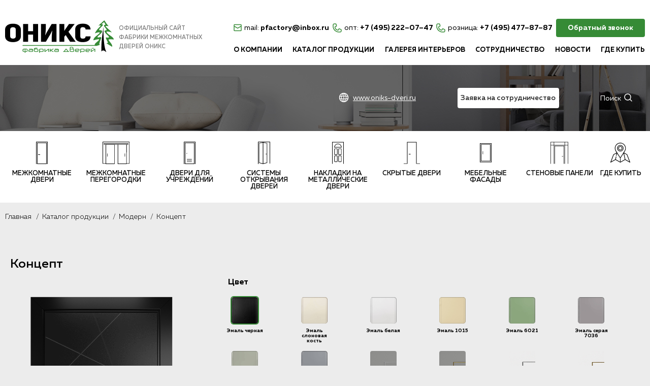

--- FILE ---
content_type: text/html; charset=UTF-8
request_url: https://xn----ctbffpbowirr.xn--p1ai/katalog-produkcii/modern/koncept
body_size: 26588
content:
<!DOCTYPE html>
<html>
    
<head>
    <meta charset="utf-8">
    <meta http-equiv="X-UA-Compatible" content="IE=edge">
    <!-- <meta name="viewport" content="width=device-width, initial-scale=1.0, minimum-scale=1.0, maximum-scale=1.0, user-scalable=no">-->
    <meta name="viewport" content="width=device-width, user-scalable=yes,maximum-scale=1">
    <title>Концепт - Фабрика межкомнатных дверей Оникс</title>
    <base href="https://xn----ctbffpbowirr.xn--p1ai/">
    <meta name="robots" content="index, follow">
                    <meta name="description" content="  Варианты наполнения дверного полотна:       Возможно противопожарное исполнение:   Каждая дверь производства фабрики Оникс выходит с производства с уникальным номером и паспортом...">
    <meta name="keywords" content="" />
    
    <meta property="og:image" content="https://xn----dtbfflejwi1ag.xn--p1ai/themes/images/logo.png"/>
    <meta property="og:image:width" content="1814"/>
    <meta property="og:image:height" content="464"/>
    <meta property="twitter:image:src" content="https://xn----dtbfflejwi1ag.xn--p1ai/themes/images/logo.png"/>
    <meta property="twitter:card" content="summary_large_image"/>
    
    <link rel="icon" href="/themes/favicon.png">
    
    <link rel="stylesheet" href="/themes/css/jquery.fancybox.min.css">
    <link rel="stylesheet" href="/themes/css/owl.carousel.min.css">
    <link rel="stylesheet" href="/themes/fonts/fonts.css">
    <link rel="stylesheet" href="/themes/css/main.css">
    <link rel="stylesheet" href="/themes/css/media.css">
    <link rel="stylesheet" href="/themes/css/animate-site.css">
    <link rel="stylesheet" href="/themes/css/animate.css">
    
    
    
 
    <!-- Yandex.Metrika counter -->
	<script type="text/javascript" >
	   (function(m,e,t,r,i,k,a){ m[i]=m[i]||function(){ (m[i].a=m[i].a||[]).push(arguments)};
	   m[i].l=1*new Date();k=e.createElement(t),a=e.getElementsByTagName(t)[0],k.async=1,k.src=r,a.parentNode.insertBefore(k,a)})
	   (window, document, "script", "https://mc.yandex.ru/metrika/tag.js", "ym");

	   ym(89138166, "init", {
			clickmap:true,
			trackLinks:true,
			accurateTrackBounce:true,
			webvisor:true
	   });
	</script>
	<noscript><div><img src="https://mc.yandex.ru/watch/89138166" style="position:absolute; left:-9999px;" alt="" /></div></noscript>
	<!-- /Yandex.Metrika counter -->
	
	
    <link rel="stylesheet" href="/assets/components/msearch2/css/web/default.css" type="text/css" />

	<script type="text/javascript">
		if (typeof mse2Config == "undefined") {mse2Config = {"cssUrl":"\/assets\/components\/msearch2\/css\/web\/","jsUrl":"\/assets\/components\/msearch2\/js\/web\/","actionUrl":"\/assets\/components\/msearch2\/action.php"};}
		if (typeof mse2FormConfig == "undefined") {mse2FormConfig = {};}
		mse2FormConfig["eebe4d2ed6374afd5c0e544b88f6230d74e4ac0a"] = {"autocomplete":"results","queryVar":"query","minQuery":3,"pageId":15};
	</script>
<link rel="stylesheet" href="/assets/components/minishop2/css/web/default.css?v=e2bdf7f5a6" type="text/css" />
<link rel="stylesheet" href="/assets/components/minishop2/css/web/lib/jquery.jgrowl.min.css" type="text/css" />
<script>miniShop2Config = {"close_all_message":"\u0437\u0430\u043a\u0440\u044b\u0442\u044c \u0432\u0441\u0435","cssUrl":"\/assets\/components\/minishop2\/css\/web\/","jsUrl":"\/assets\/components\/minishop2\/js\/web\/","actionUrl":"\/assets\/components\/minishop2\/action.php","ctx":"web","price_format":[2,"."," "],"price_format_no_zeros":true,"weight_format":[3,"."," "],"weight_format_no_zeros":true};</script>
<link rel="stylesheet" href="/assets/components/ajaxform/css/default.css" type="text/css" />
</head>    
<body>
    <header>
  <div class="wrapper row">
    <div class="logo">
      <a href="/" class="logoimg"><img src="/themes/images/logo.png"></a>
      <p>ОФИЦИАЛЬНЫЙ САЙТ ФАБРИКИ МЕЖКОМНАТНЫХ ДВЕРЕЙ ОНИКС</p>
    </div>
    <div class="hright">
      <div class="top">
        <a href="mailto:pfactory@inbox.ru" class="mail"><img src="themes/images/i-mail.png"> <span>mail:</span>
          pfactory@inbox.ru</a>
        <a href="tel:+7 (495) 222–07–47" class="phone"><img src="themes/images/i-phone.png"> <span>опт:</span> +7 (495) 222–07–47</a>
        <a href="tel:+7 (495) 477–87–87" class="phone"><img src="themes/images/i-phone.png"> <span>розница:</span>
          +7 (495) 477–87–87</a>
        <a href="#callbackmodal" class="greenbtn fancybox">Обратный звонок</a>
      </div>
      <ul class="bottom">
        <li><a href="about">О компании</a></li>
        <li><a href="katalog-produkcii">Каталог продукции</a></li>
        <li><a href="galereya-intererov">Галерея интерьеров</a></li>
        <li><a href="sotrudnichestvo">Сотрудничество</a></li>
        <li><a href="novosti">Новости</a></li>
        <li><a href="gde-kupit">Где купить</a></li>
      </ul>
    </div>
  </div>
</header>
<div class="underheader">
  <div class="wrapper">
    <ul class="soclinks">
      <li><a href="https://www.oniks-dveri.ru/" class="site" target="_blank">www.oniks-dveri.ru</a></li>
      <li><a href="#coopmodal" class="whitebtn fancybox">Заявка на сотрудничество</a></li>
      <!--<li><a href="/" class="inst">Мы в инстаграм</a></li>-->
      <li class="search"><a href="search">Поиск</a>
        <form data-key="eebe4d2ed6374afd5c0e544b88f6230d74e4ac0a" action="search" id="mse2_form" method="get" class="msearch2 search-form-detail-page__form">
    <input type="text" id="searchform" placeholder="Поиск по сайту" name="query" value="">
</form>
      </li>
    </ul>
  </div>
</div>
<div class="doortypebl">
  <div class="wrapper row">
    <a href="katalog-produkcii" class="item">
      <svg width="23" height="44" viewBox="0 0 23 44" fill="none" xmlns="http://www.w3.org/2000/svg">
        <path
          d="M2.93735 2.85324C2.93735 16.273 2.93735 29.6655 2.93735 43.099C8.64579 43.099 14.3681 43.099 20.1181 43.099C20.1181 29.7065 20.1181 16.314 20.1181 2.85324C14.3819 2.85324 8.6735 2.85324 2.93735 2.85324ZM1.95362 1.93857C1.95362 1.93857 13.2874 1.92491 21.0325 1.92491C21.0325 1.92491 21.0464 30.2935 21.0464 44C14.6729 44 1.96747 44 1.96747 44V1.93857H1.95362Z"
          fill="black" />
        <path
          d="M4 25C4 27.1843 4 23.8157 4 26C4.27711 26 7.70904 26 8 26C8 23.8294 8 27.1843 8 25C7.73675 25 4.30482 25 4 25Z"
          fill="black" />
        <path
          d="M22.5151 0C15.144 0 7.85603 0 0.484945 0C0.484945 0.327645 0.484945 0.627986 0.484945 0.955632C7.81446 0.955632 15.1024 0.955632 22.5151 0.955632C22.5151 0.65529 22.5151 0.368601 22.5151 0Z"
          fill="black" />
        <path
          d="M0 0C0 14.7304 0 29.2833 0 44C0.33253 44 0.637349 44 0.96988 44C0.96988 29.3515 0.96988 14.7986 0.96988 0C0.66506 0 0.374096 0 0 0Z"
          fill="black" />
        <path
          d="M22.0301 0C22.0301 14.7304 22.0301 29.2833 22.0301 44C22.3626 44 22.6675 44 23 44C23 29.3515 23 14.7986 23 0C22.6952 0 22.4042 0 22.0301 0Z"
          fill="black" />
      </svg>
      Межкомнатные двери
    </a>
    <a href="mezhkomnatnye-peregorodki" class="item">
      <svg version="1.1" id="Layer_1" xmlns="http://www.w3.org/2000/svg" x="0px" y="0px" viewBox="0 0 54 45"
        xml:space="preserve">
        <path class="st0"
          d="M30.4,5.9c-5.3,0-18.1,0-23.4,0c0,12.8,0,25.5,0,38.3c-2.4,0-4.7,0-7,0C0,29.5,0,14.8,0,0c15.5,0,38.5,0,54,0 c0,14.8,0,29.5,0,44.3c-1.8,0-3.6,0-5.5,0c0,0.3,0,0.5-0.1,0.7c-6,0-12,0-18,0C30.4,32,30.4,19,30.4,5.9z M31.3,5.9 c0,12.8,0,25.5,0,38.2c5.4,0,10.9,0,16.3,0c0-12.8,0-25.5,0-38.2C42.1,5.9,36.7,5.9,31.3,5.9z M48.5,43.4c1.6,0,3.1,0,4.7,0 c0-14.2,0-28.4,0-42.5c-15,0-37.4,0-52.3,0c0,14.2,0,28.4,0,42.5c1.8,0,3.6,0,5.3,0c0-12.5,0-25,0-37.5c-1.2,0-2.4,0-3.6,0 c0-1,0-1.9,0-2.8c13.8,0,35.1,0,48.9,0c0,0.9,0,1.8,0,2.8c-1,0-2,0-2.9,0C48.5,18.4,48.5,30.9,48.5,43.4z M50.6,4 c-13.2,0-34,0-47.2,0c0,0.4,0,0.7,0,1.1c13.2,0,34,0,47.2,0C50.6,4.7,50.6,4.3,50.6,4z" />
        <path class="st0"
          d="M45.1,23.7c0,2.1,0,4.1,0,6.2c-0.3,0-0.5,0-0.8,0c0-2.1,0-4.1,0-6.2C44.6,23.7,44.8,23.7,45.1,23.7z" />
        <path class="st0"
          d="M7.1,5.9c0,12.7,0,25.5,0,38.2c5.4,0,10.8,0,16.3,0c0-12.7,0-25.4,0-38.2C17.9,5.9,12.5,5.9,7.1,5.9z M6.2,5.1 c0,0,10.7,0,18.1,0c0,0,0,26.9,0,40c-6,0-18.1,0-18.1,0L6.2,5.1L6.2,5.1z" />
        <path class="st0"
          d="M9.5,23.7c0,2.1,0,4.1,0,6.2c0.3,0,0.5,0,0.8,0c0-2.1,0-4.1,0-6.2C10,23.7,9.8,23.7,9.5,23.7z" />
      </svg>
      Межкомнатные перегородки
    </a>
    <a href="dveri-dlya-uchrezhdenij" class="item">
      <svg width="23" height="44" viewBox="0 0 23 44" fill="none" xmlns="http://www.w3.org/2000/svg">
        <path
          d="M2.93737 2.85324C2.93737 16.273 2.93737 29.6655 2.93737 43.099C8.6458 43.099 14.3681 43.099 20.1181 43.099C20.1181 29.7065 20.1181 16.314 20.1181 2.85324C14.3819 2.85324 8.67351 2.85324 2.93737 2.85324ZM1.95363 1.93857C1.95363 1.93857 13.2874 1.92492 21.0325 1.92492C21.0325 1.92492 21.0464 30.2935 21.0464 44C14.6729 44 1.96749 44 1.96749 44V1.93857H1.95363Z"
          fill="black" />
        <path
          d="M5.50064 22.1024C5.50064 22.6758 5.50064 23.2491 5.50064 23.8225C5.77775 23.8225 6.02714 23.8225 6.31811 23.8225C6.31811 23.2491 6.31811 22.6758 6.31811 22.1024C6.05486 22.1024 5.80546 22.1024 5.50064 22.1024Z"
          fill="black" />
        <path
          d="M15.8368 34.1945C12.5115 34.1945 9.22773 34.1945 5.90243 34.1945C5.90243 34.4676 5.90243 34.7133 5.90243 35C9.21387 35 12.4976 35 15.8368 35C15.8368 34.7406 15.8368 34.4949 15.8368 34.1945Z"
          fill="black" />
        <path
          d="M15.8368 36.5324C12.5115 36.5324 9.22773 36.5324 5.90243 36.5324C5.90243 36.8055 5.90243 37.0512 5.90243 37.3379C9.21387 37.3379 12.4976 37.3379 15.8368 37.3379C15.8368 37.0785 15.8368 36.8328 15.8368 36.5324Z"
          fill="black" />
        <path
          d="M15.8368 39C12.5115 39 9.22773 39 5.90243 39C5.90243 39.273 5.90243 39.5188 5.90243 39.8055C9.21387 39.8055 12.4976 39.8055 15.8368 39.8055C15.8368 39.5461 15.8368 39.3003 15.8368 39Z"
          fill="black" />
        <path
          d="M22.5151 0C15.144 0 7.85602 0 0.48494 0C0.48494 0.327645 0.48494 0.627986 0.48494 0.955632C7.81446 0.955632 15.1024 0.955632 22.5151 0.955632C22.5151 0.65529 22.5151 0.368601 22.5151 0Z"
          fill="black" />
        <path
          d="M0 0C0 14.7304 0 29.2833 0 44C0.33253 44 0.63735 44 0.96988 44C0.96988 29.3515 0.96988 14.7986 0.96988 0C0.66506 0 0.374097 0 0 0Z"
          fill="black" />
        <path
          d="M22.0301 0C22.0301 14.7304 22.0301 29.2833 22.0301 44C22.3627 44 22.6675 44 23 44C23 29.3515 23 14.7986 23 0C22.6952 0 22.4042 0 22.0301 0Z"
          fill="black" />
      </svg>
      Двери для учреждений
    </a>
    <a href="sistemy-otkryvaniya-dverej" class="item">
      <svg width="24" height="44" viewBox="0 0 24 44" fill="none" xmlns="http://www.w3.org/2000/svg">
        <path
          d="M16.976 23.8378C16.4253 23.8378 15.8881 23.8378 15.3375 23.8378C15.3375 24.1061 15.3375 24.3476 15.3375 24.6293C15.8881 24.6293 16.4253 24.6293 16.976 24.6293C16.976 24.3878 16.976 24.1463 16.976 23.8378Z"
          fill="black" />
        <path
          d="M23.5299 0C15.7269 0 8.03134 0 0.241749 0C0.241749 0.321951 0.241749 0.617073 0.241749 0.939024C7.99105 0.939024 15.7001 0.939024 23.5299 0.939024C23.5299 0.643902 23.5299 0.362195 23.5299 0Z"
          fill="black" />
        <path
          d="M0 0C0 14.7304 0 29.2833 0 44C0.342857 44 0.657143 44 1 44C1 29.3515 1 14.7986 1 0C0.685714 0 0.385714 0 0 0Z"
          fill="black" />
        <path
          d="M23 0C23 14.3956 23 28.6177 23 43C23.3429 43 23.6571 43 24 43C24 28.6845 24 14.4623 24 0C23.6857 0 23.3714 0 23 0Z"
          fill="black" />
        <path
          d="M17.3923 40.9012V3.52805L10.61 2.05244V42.6988L17.3923 40.9012ZM18.2518 41.8L10.0325 44V1.01951L18.2518 2.91098V41.8Z"
          fill="black" />
        <path
          d="M9.45495 42.6988V2.05244L2.60548 3.54146V41.0085L9.45495 42.6988ZM1.81309 2.91098L10.0325 1.01951V44L1.82652 41.8V2.91098H1.81309Z"
          fill="black" />
      </svg>
      Системы<br> открывания дверей
    </a>
    <a href="nakladki-na-metallicheskie-dveri" class="item">
      <svg width="23" height="43" viewBox="0 0 23 43" fill="none" xmlns="http://www.w3.org/2000/svg">
        <path
          d="M22.5228 0C15.1334 0 7.85299 0 0.477178 0C0.477178 0.320199 0.477178 0.613714 0.477178 0.933913C7.81209 0.933913 15.1061 0.933913 22.5228 0.933913C22.5228 0.640397 22.5228 0.360223 22.5228 0Z"
          fill="black" />
        <path
          d="M0 0C0 14.3956 0 28.6177 0 43C0.327208 43 0.627149 43 0.954357 43C0.954357 28.6845 0.954357 14.4623 0.954357 0C0.654416 0 0.368109 0 0 0Z"
          fill="black" />
        <path
          d="M22.0457 0C22.0457 14.3956 22.0457 28.6177 22.0457 43C22.3729 43 22.6728 43 23 43C23 28.6845 23 14.4623 23 0C22.7001 0 22.4002 0 22.0457 0Z"
          fill="black" />
        <path
          d="M18.8008 11.0335H4.19918V10.5666C4.19918 6.63078 7.47126 3.4288 11.4932 3.4288C15.5151 3.4288 18.7872 6.63078 18.7872 10.5666V11.0335H18.8008ZM5.1808 10.0863H17.8056C17.5602 6.88427 14.8198 4.36271 11.4932 4.36271C8.16658 4.36271 5.42621 6.88427 5.1808 10.0863Z"
          fill="black" />
        <path
          d="M9.10729 25.5225H5.79431C4.92175 25.5225 4.22644 24.8287 4.22644 23.9882V14.4223C4.22644 13.5684 4.93539 12.888 5.79431 12.888H9.10729C9.97985 12.888 10.6752 13.5818 10.6752 14.4223V23.9882C10.6752 24.8287 9.96621 25.5225 9.10729 25.5225ZM5.79431 13.8219C5.45347 13.8219 5.18079 14.0887 5.18079 14.4223V23.9882C5.18079 24.3218 5.45347 24.5886 5.79431 24.5886H9.10729C9.44813 24.5886 9.72081 24.3218 9.72081 23.9882V14.4223C9.72081 14.0887 9.44813 13.8219 9.10729 13.8219H5.79431Z"
          fill="black" />
        <path
          d="M17.0557 25.5225H13.7428C12.8702 25.5225 12.1749 24.8287 12.1749 23.9882V14.4223C12.1749 13.5684 12.8838 12.888 13.7428 12.888H17.0557C17.9283 12.888 18.6236 13.5818 18.6236 14.4223V23.9882C18.6236 24.8287 17.9283 25.5225 17.0557 25.5225ZM13.7428 13.8219C13.4019 13.8219 13.1292 14.0887 13.1292 14.4223V23.9882C13.1292 24.3218 13.4019 24.5886 13.7428 24.5886H17.0557C17.3966 24.5886 17.6693 24.3218 17.6693 23.9882V14.4223C17.6693 14.0887 17.3966 13.8219 17.0557 13.8219H13.7428Z"
          fill="black" />
        <path
          d="M9.10729 39.3978H5.79431C4.92175 39.3978 4.22644 38.704 4.22644 37.8635V28.2976C4.22644 27.4437 4.93539 26.7633 5.79431 26.7633H9.10729C9.97985 26.7633 10.6752 27.457 10.6752 28.2976V37.8635C10.6752 38.7173 9.96621 39.3978 9.10729 39.3978ZM5.79431 27.7105C5.45347 27.7105 5.18079 27.9774 5.18079 28.3109V37.8768C5.18079 38.2104 5.45347 38.4772 5.79431 38.4772H9.10729C9.44813 38.4772 9.72081 38.2104 9.72081 37.8768V28.3109C9.72081 27.9774 9.44813 27.7105 9.10729 27.7105H5.79431Z"
          fill="black" />
        <path
          d="M17.0557 39.3978H13.7428C12.8702 39.3978 12.1749 38.704 12.1749 37.8635V28.2976C12.1749 27.4437 12.8838 26.7633 13.7428 26.7633H17.0557C17.9283 26.7633 18.6236 27.457 18.6236 28.2976V37.8635C18.6236 38.7173 17.9283 39.3978 17.0557 39.3978ZM13.7428 27.7105C13.4019 27.7105 13.1292 27.9774 13.1292 28.3109V37.8768C13.1292 38.2104 13.4019 38.4772 13.7428 38.4772H17.0557C17.3966 38.4772 17.6693 38.2104 17.6693 37.8768V28.3109C17.6693 27.9774 17.3966 27.7105 17.0557 27.7105H13.7428Z"
          fill="black" />
      </svg>
      Накладки на металлические двери
    </a>
    <a href="skrytye-dveri" class="item">
      <svg width="32" height="43" viewBox="0 0 32 43" fill="none" xmlns="http://www.w3.org/2000/svg">
        <path
          d="M24.532 43C24.532 43 24.532 14.7054 24.532 0.948735C18.8486 0.948735 13.1926 0.948735 7.50923 0.948735C7.50923 14.6635 7.50923 43 7.50923 43H6.54827V0.013952C6.54827 0.013952 17.7778 0 25.4517 0L25.4655 43H24.532Z"
          fill="black" />
        <path
          d="M10.0489 23.5928C10.0489 25.8251 10.0489 22.2813 10.0489 24.4997C10.3235 24.4997 13.2887 24.4997 13.577 24.4997C13.577 22.2813 13.577 25.8251 13.577 23.5928C13.3299 23.5928 10.3646 23.5928 10.0489 23.5928Z"
          fill="black" />
        <path
          d="M0 43C2.19648 43 4.35179 43 6.54827 43C6.54827 42.721 6.54826 42.4698 6.54826 42.1768C4.36551 42.1768 2.19648 42.1768 0 42.1768C0 42.428 0 42.6791 0 43Z"
          fill="black" />
        <path
          d="M25.4517 43C27.6482 43 29.8035 43 32 43C32 42.721 32 42.4698 32 42.1768C29.8172 42.1768 27.6482 42.1768 25.4517 42.1768C25.4517 42.428 25.4517 42.6791 25.4517 43Z"
          fill="black" />
      </svg>
      Скрытые двери
    </a>
    <a href="mebelnye-fasady" class="item">
        <svg version="1.1" id="Layer_1" xmlns="http://www.w3.org/2000/svg" xmlns:xlink="http://www.w3.org/1999/xlink" x="0px" y="0px" viewBox="0 0 23 44" style="enable-background:new 0 0 23 44;" xml:space="preserve"> <path d="M2.9,5.8c0,13.4,0,18.1,0,31.6c5.7,0,11.4,0,17.2,0c0-13.4,0-18.1,0-31.6C14.4,5.8,8.7,5.8,2.9,5.8z M2,4.9 c0,0,11.3,0,19.1,0c0,0,0,19.7,0,33.4c-6.4,0-19.1,0-19.1,0L2,4.9L2,4.9z"/> <path d="M5.5,18.8c0,2,0,4,0,6c0.3,0,0.5,0,0.8,0c0-2,0-4,0-6C6.1,18.8,5.8,18.8,5.5,18.8z"/> <path d="M22.5,3c-7.4,0-14.7,0-22,0c0,0.3,0,0.6,0,1c7.3,0,14.6,0,22,0C22.5,3.6,22.5,3.4,22.5,3z"/> <path d="M22.5,39.5c-7.4,0-14.7,0-22,0c0,0.3,0,0.6,0,1c7.3,0,14.6,0,22,0C22.5,40.2,22.5,39.9,22.5,39.5z"/> <path d="M0,3c0,14.7,0,22.8,0,37.5c0.3,0,0.6,0,1,0C1,25.9,1,17.8,1,3C0.7,3,0.4,3,0,3z"/> <path d="M22,3c0,14.7,0,22.8,0,37.5c0.3,0,0.6,0,1,0c0-14.6,0-22.7,0-37.5C22.7,3,22.4,3,22,3z"/> </svg>
      Мебельные фасады
    </a>
    <a href="stenovye-paneli" class="item">
      <svg width="35" height="43" viewBox="0 0 35 43" fill="none" xmlns="http://www.w3.org/2000/svg">
        <path
          d="M25.027 27.9962C24.1709 27.9962 23.3148 27.9962 22.4587 27.9962C22.4587 28.216 22.4587 28.4139 22.4587 28.6447C23.3148 28.6447 24.1709 28.6447 25.027 28.6447C25.027 28.4358 25.027 28.238 25.027 27.9962Z"
          fill="black" />
        <path
          d="M26.4946 7.57336C20.4797 7.57336 14.5315 7.57336 8.51654 7.57336C8.51654 7.83717 8.51654 8.07899 8.51654 8.34279C14.4981 8.34279 20.4463 8.34279 26.4946 8.34279C26.4946 8.10097 26.4946 7.87014 26.4946 7.57336Z"
          fill="black" />
        <path
          d="M8.1274 7.57336C8.1274 19.4335 8.1274 31.1508 8.1274 43C8.39423 43 8.63883 43 8.90567 43C8.90567 31.2058 8.90567 19.4885 8.90567 7.57336C8.66107 7.57336 8.41647 7.57336 8.1274 7.57336Z"
          fill="black" />
        <path
          d="M26.0944 7.57336C26.0944 19.4335 26.0944 31.1508 26.0944 43C26.3612 43 26.6058 43 26.8727 43C26.8727 31.2058 26.8727 19.4885 26.8727 7.57336C26.6392 7.57336 26.3946 7.57336 26.0944 7.57336Z"
          fill="black" />
        <path
          d="M34.6109 6.03451C23.1592 6.03451 11.8409 6.03451 0.389139 6.03451C0.389139 6.29831 0.389139 6.54013 0.389139 6.80394C11.7853 6.80394 23.1036 6.80394 34.6109 6.80394C34.6109 6.56212 34.6109 6.3203 34.6109 6.03451Z"
          fill="black" />
        <path
          d="M34.6109 0C23.148 0 11.8297 0 0.389139 0C0.389139 0.263804 0.389139 0.505624 0.389139 0.769427C11.7853 0.769427 23.1036 0.769427 34.6109 0.769427C34.6109 0.527607 34.6109 0.296779 34.6109 0Z"
          fill="black" />
        <path
          d="M0 0C0 14.3993 0 28.6227 0 43C0.266836 43 0.511436 43 0.778272 43C0.778272 28.6777 0.778272 14.4652 0.778272 0C0.533672 0 0.300191 0 0 0Z"
          fill="black" />
        <path
          d="M6.55971 0C6.55971 14.3993 6.55971 28.6227 6.55971 43C6.82655 43 7.07115 43 7.33799 43C7.33799 28.6777 7.33799 14.4542 7.33799 0C7.1045 0 6.8599 0 6.55971 0Z"
          fill="black" />
        <path
          d="M27.6509 0C27.6509 14.3993 27.6509 28.6227 27.6509 43C27.9177 43 28.1623 43 28.4292 43C28.4292 28.6777 28.4292 14.4542 28.4292 0C28.1846 0 27.9511 0 27.6509 0Z"
          fill="black" />
        <path
          d="M34.2217 0C34.2217 14.3993 34.2217 28.6227 34.2217 43C34.4885 43 34.7331 43 35 43C35 28.6777 35 14.4542 35 0C34.7554 0 34.5108 0 34.2217 0Z"
          fill="black" />
      </svg>
      Стеновые панели
    </a>
    <a href="gde-kupit" class="item">
      <svg width="40" height="40" viewBox="0 0 40 40" fill="none" xmlns="http://www.w3.org/2000/svg">
        <path
          d="M20.4445 0C21.2469 0.172656 22.0797 0.264063 22.8414 0.538281C27.0664 2.03125 29.5852 4.99688 30.2656 9.43516C30.6617 12.025 30.0727 14.4523 28.6813 16.6766C28.1125 17.5906 27.5336 18.4945 26.9445 19.4391C27.0664 19.5203 27.168 19.5914 27.2695 19.6523C29.0875 20.6781 30.9156 21.7141 32.7438 22.7297C33.0688 22.9125 33.2617 23.1359 33.3836 23.4813C35.2016 28.3055 37.0398 33.1297 38.868 37.9438C38.9086 38.0453 38.9695 38.1469 39.0102 38.2485C39.0102 38.3805 39.0102 38.5024 39.0102 38.6344C38.6547 39.0813 38.4719 39.1219 37.9438 38.8274C35.0695 37.2125 32.2055 35.5977 29.3414 33.9727C29.0773 33.8203 28.8945 33.8102 28.6203 33.9625C25.7664 35.5875 22.9023 37.182 20.0484 38.807C19.6625 39.0305 19.3477 39.0305 18.9617 38.807C16.118 37.1922 13.2641 35.5977 10.4203 33.9828C10.1461 33.8305 9.95313 33.8102 9.66875 33.9727C6.79453 35.6078 3.91016 37.2227 1.02578 38.8477C0.538281 39.1219 0.345313 39.0813 0 38.6445C0 38.5125 0 38.3906 0 38.2586C0.477344 37.0195 0.975 35.7906 1.44219 34.5414C2.85391 30.8344 4.25547 27.1274 5.67734 23.4203C5.76875 23.1766 5.99219 22.9227 6.22578 22.7906C8.04375 21.7344 9.88203 20.7086 11.7203 19.6828C11.832 19.6219 11.9336 19.5508 12.0758 19.4695C12.0047 19.3477 11.9438 19.2461 11.8828 19.1445C11.3242 18.2508 10.7453 17.3672 10.207 16.4734C6.20547 9.79063 10.3898 1.10703 18.0984 0.0914063C18.2711 0.0710938 18.4438 0.0304688 18.6164 0C19.2258 0 19.8352 0 20.4445 0ZM29.2602 10.857C29.2195 10.4102 29.1992 9.97344 29.1383 9.52657C28.4172 4.21485 23.4609 0.467188 18.1594 1.23906C11.3344 2.22422 7.61719 9.90235 11.182 15.793C13.7109 19.9672 16.3719 24.0602 18.982 28.1938C19.307 28.7117 19.7539 28.7117 20.0891 28.1836C22.6789 24.0703 25.2789 19.9672 27.8484 15.8438C28.8031 14.3305 29.2297 12.6445 29.2602 10.857ZM10.7148 32.8047C13.457 34.3484 16.1789 35.882 18.9109 37.4258C18.9313 37.3344 18.9516 37.3039 18.9516 37.2633C18.9516 34.7852 18.9617 32.3172 18.9516 29.8391C18.9516 29.7375 18.8602 29.6258 18.7789 29.5445C18.5047 29.25 18.1594 29.0164 17.9461 28.6813C16.4328 26.325 14.95 23.9484 13.4469 21.5719C13.3758 21.4602 13.3047 21.3484 13.193 21.1758C13.1523 21.3281 13.1422 21.3789 13.1219 21.4398C12.8477 22.7297 12.5734 24.0195 12.2891 25.3094C12.2078 25.6852 11.9336 25.8781 11.6086 25.8172C11.2734 25.7461 11.1008 25.4516 11.182 25.0555C11.3039 24.4563 11.4359 23.8672 11.5578 23.268C11.7305 22.4656 11.893 21.6633 12.0758 20.8305C11.9742 20.8609 11.9234 20.8711 11.8828 20.9016C10.2375 21.8258 8.59219 22.75 6.94688 23.6945C6.825 23.7656 6.71328 23.9281 6.6625 24.0602C5.05781 28.2852 3.46328 32.5102 1.85859 36.7453C1.81797 36.8469 1.7875 36.9586 1.73672 37.1109C1.85859 37.0602 1.91953 37.0399 1.98047 36.9992C4.42813 35.618 6.88594 34.2367 9.3336 32.8453C9.46563 32.7641 9.5875 32.5711 9.61797 32.4086C9.9836 30.7633 10.3289 29.1078 10.6844 27.4625C10.7758 27.0563 11.0398 26.8734 11.3852 26.9547C11.7102 27.0359 11.8625 27.3203 11.7914 27.6961C11.7203 28.0516 11.6391 28.4172 11.568 28.7727C11.2836 30.1031 10.9992 31.4438 10.7148 32.8047ZM20.1195 37.4156C20.2719 37.3445 20.3836 37.2938 20.4852 37.2328C22.9836 35.8313 25.4719 34.4094 27.9805 33.018C28.2852 32.8453 28.3258 32.6828 28.2547 32.368C27.6453 29.5445 27.0461 26.7109 26.4469 23.8875C26.2641 23.0141 26.0711 22.1406 25.8578 21.1656C25.7258 21.3586 25.6547 21.4703 25.5836 21.582C24.0906 23.9484 22.5977 26.325 21.0945 28.6914C20.9117 28.9859 20.6578 29.2602 20.3734 29.4531C20.1398 29.6055 20.0891 29.7477 20.0891 30.0016C20.0992 32.3375 20.0891 34.6734 20.0891 37.0094C20.0992 37.1313 20.1094 37.2531 20.1195 37.4156ZM37.3344 37.1313C37.2836 36.9688 37.2633 36.8875 37.243 36.8266C35.6281 32.5609 34.0133 28.2953 32.3781 24.0399C32.3172 23.8773 32.1648 23.725 32.0227 23.6336C30.4586 22.7398 28.8945 21.8563 27.3203 20.9727C27.2289 20.9219 27.1273 20.8813 26.9953 20.8203C27.0055 20.9219 27.0055 20.993 27.0156 21.0438C27.8281 24.8524 28.6305 28.6508 29.4531 32.4594C29.4836 32.6117 29.6359 32.7844 29.7781 32.8758C31.6266 33.932 33.4852 34.9781 35.3438 36.0242C35.9734 36.3797 36.6133 36.7352 37.3344 37.1313Z"
          fill="black" />
        <path
          d="M13.2546 10.8469C13.2546 7.37344 16.078 4.56016 19.5616 4.57031C23.0148 4.58047 25.8179 7.40391 25.8179 10.857C25.8179 14.3305 22.9843 17.1438 19.5108 17.1336C16.0577 17.1336 13.2444 14.3102 13.2546 10.8469ZM14.3921 10.8469C14.3819 13.6805 16.6874 15.9859 19.5108 15.9961C22.3444 16.0063 24.6397 13.7211 24.6601 10.8773C24.6804 8.05391 22.3749 5.72813 19.5616 5.70781C16.7179 5.69766 14.4023 8.00313 14.3921 10.8469Z"
          fill="black" />
        <path
          d="M23.5226 10.8977C23.4819 13.132 21.6741 14.8891 19.4499 14.8484C17.2765 14.8078 15.4991 12.9797 15.5398 10.8063C15.5804 8.57188 17.3882 6.81485 19.6124 6.85547C21.796 6.8961 23.5632 8.72422 23.5226 10.8977ZM22.3851 10.857C22.3952 9.28281 21.1155 8.00313 19.5413 7.99297C17.9671 7.99297 16.6874 9.2625 16.6874 10.8367C16.6874 12.4109 17.9569 13.7008 19.5312 13.7008C21.0952 13.7109 22.3749 12.4414 22.3851 10.857Z"
          fill="black" />
      </svg>
      Где купить
    </a>
  </div>
</div>
<section class="header-mobile">
  <div class="header-mobile__cnt">
    <div class="header-mobile__meta">
      <div class="header-mobile__logo">
        <a href="/"><img src="/themes/images/footer-logo.png" alt=""></a>
      </div>
      <div style="display:flex;align-items:center;">
          <a href="#callbackmodal" class="greenbtn fancybox">Обратный звонок</a>
          <div class="header-mobile__burger"></div>
      </div>
    </div>
  </div>
  <div class="header-mobile-menu">
    <ul class="header-mobile-menu__list">
      <li><a href="about">О компании</a></li>
      <li><a href="katalog-produkcii">Каталог продукции</a></li>
      <li><a href="galereya-intererov">Галерея интерьеров</a></li>
      <li><a href="sotrudnichestvo">Сотрудничество</a></li>
      <li><a href="novosti">Новости</a></li>
      <li><a href="gde-kupit">Где купить</a></li>
    </ul>
    <div class="header-mobile-center">
      <div class="header__phone">
        <div class="hright">
          <div class="top">
            <a href="tel:+7 (495) 222–07–47" class="phone">+7 (495) 222–07–47 <span>- опт</span></a>
            <a href="tel:+7 (495) 477–87–87" class="phone">+7 (495) 477–87–87 <span>- розница</span></a>
            <a href="mailto:pfactory@inbox.ru" class="mail">pfactory@inbox.ru</a>
          </div>
        </div>
      </div>
    </div>
  </div>
</section>    
    <ul class="breadcrumb wrapper"><li><a href="/">Главная</a></li><li><a href="katalog-produkcii">Каталог продукции</a></li><li><a href="katalog-produkcii/modern">Модерн</a></li><li class="active">Концепт</li></ul>
    
    <div class="doorpage wrapper">
        <div class="row">
            <div class="left">
                <b class="name --desktop">Концепт</b>
                <div class="doorpage-door">
                  <div class="doorimgbl">
                      <div id="doorImg" style="background-image: url();"></div>
                      <div class="doorPortal"></div>
                      <div id="glassDoor"></div>
                  </div>
                  <div class="price">
                      <b class="name --mobile">Концепт</b>
                      <b>розничная цена на полотно*</b>
                      <p> от <b id="price">22500</b> <span>₽</span></p>                                            <a class="greenbtn" href="gde-kupit">Купить</a>
                  </div>
                </div>
            <hr>
                <div class="description">
                    <ul class="specif">
                        <li><b>Вариант модели:</b> <span id="spec_dname">Дуб графит</span></li>
                        <li><b>Цвет полотна:</b> <span id="spec_dcolor">Дуб графит</span></li>
                        <li><b>Оформление портала:</b> <span id="spec_portal">Наличник фрезерованный, планка, капитель, розетка фрезерованный круг, розетка фрезерованный круг</span></li>
                    </ul>
                    <hr>
                    <b class="big">Технические характеристики</b>
                    <div class="item">
                        <b>РАЗМЕРЫ:</b>
                        <p>550 х 1900, 600 х 1900, 400 х 2000, 550 х 2000, 600 х 2000, 700 х 2000, 800 х 2000, 900x2000</p>
<p>Максимальный размер: 1000 х 2400</p>                    </div>
                    <div class="item">
                        <b>СИСТЕМЫ ОТКРЫВАНИЯ:</b>
                                            </div>
                    <div class="item">
                        <b>основа:</b> 
                        <p>массив бессучковой сосны, МДФ 6мм</p>
                    </div>
                    <div class="item">
                        <b>покрытие:</b> 
                        <p>эмаль, полиуретановые, акриловые материалы (пр-во Италия)</p>
                    </div>
                    <hr>
                    <p class="mark">Розничная цена на глухое полотно в классических цветах шпона</p>
                </div>
            </div>
            <div class="right">
                <div class="colorbl">
                    <div class="row">
                        <div class="colorContainer">
                            <b class="title">Цвет</b>
                            <div class="colorChanger">
                                <div class="item" data-color="Эмаль черная">
    <div class="img" style="background-image:url(assets/images/21-07-2022/lnu0ms-21.jpg"></div>
    <b class="name">Эмаль черная</b>
</div>
<div class="item" data-color="Эмаль слоновая кость">
    <div class="img" style="background-image:url(assets/images/21-07-2022/qau6hp-21.jpg"></div>
    <b class="name">Эмаль слоновая кость</b>
</div>
<div class="item" data-color="Эмаль белая">
    <div class="img" style="background-image:url(assets/images/21-07-2022/xpk8bw-21.jpg"></div>
    <b class="name">Эмаль белая</b>
</div>
<div class="item" data-color="Эмаль 1015">
    <div class="img" style="background-image:url(assets/images/15-08-2022/l7a3de-15.jpg"></div>
    <b class="name">Эмаль 1015</b>
</div>
<div class="item" data-color="Эмаль 6021">
    <div class="img" style="background-image:url(assets/images/21-07-2022/psz7yg-21.jpg"></div>
    <b class="name">Эмаль 6021</b>
</div>
<div class="item" data-color="Эмаль серая 7036">
    <div class="img" style="background-image:url(assets/images/21-07-2022/ozxjc0-21.jpg"></div>
    <b class="name">Эмаль серая 7036</b>
</div>
<div class="item" data-color="Эмаль серая 7038">
    <div class="img" style="background-image:url(assets/images/21-07-2022/mw89ur-21.jpg"></div>
    <b class="name">Эмаль серая 7038</b>
</div>
<div class="item" data-color="Эмаль серая 7040">
    <div class="img" style="background-image:url(assets/images/21-07-2022/kagyel-21.jpg"></div>
    <b class="name">Эмаль серая 7040</b>
</div>
<div class="item" data-color="Эмаль 7036 МДФ патина серебро">
    <div class="img" style="background-image:url(assets/images/21-07-2022/qr31i7-21.jpg"></div>
    <b class="name">Эмаль 7036 МДФ патина серебро</b>
</div>
<div class="item" data-color="Эмаль 7036 МДФ патина золото">
    <div class="img" style="background-image:url(assets/images/21-07-2022/evn38b-21.jpg"></div>
    <b class="name">Эмаль 7036 МДФ патина золото</b>
</div>
<div class="item" data-color="Эмаль белая МДФ патина серебро">
    <div class="img" style="background-image:url(assets/images/21-07-2022/uq021w-21.jpg"></div>
    <b class="name">Эмаль белая МДФ патина серебро</b>
</div>
<div class="item" data-color="Эмаль белая МДФ патина золото">
    <div class="img" style="background-image:url(assets/images/21-07-2022/kzs8ej-21.jpg"></div>
    <b class="name">Эмаль белая МДФ патина золото</b>
</div>
<div class="item" data-color="Эмаль слоновая кость МДФ патина золото">
    <div class="img" style="background-image:url(assets/images/21-07-2022/7ouxth-21.jpg"></div>
    <b class="name">Эмаль слоновая кость МДФ патина золото</b>
</div>
<div class="item" data-color="Эмаль черная МДФ патина серебро">
    <div class="img" style="background-image:url(assets/images/21-07-2022/up6z7h-21.jpg"></div>
    <b class="name">Эмаль черная МДФ патина серебро</b>
</div>
<div class="item" data-color="Эмаль черная МДФ патина золото">
    <div class="img" style="background-image:url(assets/images/21-07-2022/2rhkxs-21.jpg"></div>
    <b class="name">Эмаль черная МДФ патина золото</b>
</div>
<div class="item" data-color="Эмаль Атлантик">
    <div class="img" style="background-image:url(assets/images/24-11-2022/hnp5x4-24.jpg"></div>
    <b class="name">Эмаль Атлантик</b>
</div>
<div class="item" data-color="Эмаль Латте">
    <div class="img" style="background-image:url(assets/images/17-11-2022/owcz6l-17.jpg"></div>
    <b class="name">Эмаль Латте</b>
</div>
<div class="item" data-color="Эмаль 5000">
    <div class="img" style="background-image:url(assets/images/29-08-2023/xs6h1c-29.jpg"></div>
    <b class="name">Эмаль 5000</b>
</div>
<div class="item" data-color="Эмаль 5001">
    <div class="img" style="background-image:url(assets/images/29-08-2023/zb38ys-29.jpg"></div>
    <b class="name">Эмаль 5001</b>
</div>
<div class="item" data-color="PVC Белый">
    <div class="img" style="background-image:url(assets/images/22-07-2022/1m0hse-22.jpg"></div>
    <b class="name">PVC Белый</b>
</div>
<div class="item" data-color="PVC Капучино">
    <div class="img" style="background-image:url(assets/images/24-04-2023/7vpme3-24.jpg"></div>
    <b class="name">PVC Капучино</b>
</div>
<div class="item" data-color="PVC Серый">
    <div class="img" style="background-image:url(assets/images/24-04-2023/qsdop1-24.jpg"></div>
    <b class="name">PVC Серый</b>
</div>
<div class="item" data-color="PVC Фисташка">
    <div class="img" style="background-image:url(assets/images/24-04-2023/ognwfe-24.jpg"></div>
    <b class="name">PVC Фисташка</b>
</div>
<div class="item" data-color="PVC Светло серый">
    <div class="img" style="background-image:url(assets/images/17-05-2023/zh7wab-17.jpg"></div>
    <b class="name">PVC Светло серый</b>
</div>
<div class="item" data-color="Эмаль 7005">
    <div class="img" style="background-image:url(assets/images/09-10-2023/cim8wn-09.jpg"></div>
    <b class="name">Эмаль 7005</b>
</div>
                                
                                
                            </div>
                            <a href="/" class="moreColors">Еще цвета</a>
                        </div>
                        <a href="cveta" class="greenbtn">Все варианты отделки</a>
                    </div>
                </div>
                <div class="doorTabs tabsparent">
                    <ul class="tabs-nav">
                        <li class="active"><p>Варианты</p></li>
                        <li><p>Порталы</p></li>
                        
                    </ul>
                    <div class="tabs-box">
                        <!-- МОДЕЛЬ -->
                        <div class="doorsModel active">
                            <div class="doorsRow">
                                <div class="doorsItem" data-color="Эмаль 1015" data-dname="Концепт 1" data-price="">
    <div class="door_model_image">
        <div class="door_model_portal"></div>
        <img src="/assets/images/products/4340/preview/emal-1015-1.jpg" data-image="/assets/images/products/4340/emal-1015-1.png" loading="lazy">
    </div>
    <p class="name">Концепт 1</p>
</div>
<div class="doorsItem" data-color="Эмаль 1015" data-dname="Концепт 2" data-price="">
    <div class="door_model_image">
        <div class="door_model_portal"></div>
        <img src="/assets/images/products/4348/preview/emal-1015-2.jpg" data-image="/assets/images/products/4348/emal-1015-2.png" loading="lazy">
    </div>
    <p class="name">Концепт 2</p>
</div>
<div class="doorsItem" data-color="Эмаль 7036 МДФ патина золото" data-dname="Концепт 1" data-price="">
    <div class="door_model_image">
        <div class="door_model_portal"></div>
        <img src="/assets/images/products/6248/preview/emal-7036-mdf-koncept-no1-zoloto.jpg" data-image="/assets/images/products/6248/emal-7036-mdf-koncept-no1-zoloto.jpg" loading="lazy">
    </div>
    <p class="name">Концепт 1</p>
</div>
<div class="doorsItem" data-color="Эмаль 7036 МДФ патина серебро" data-dname="Концепт 1" data-price="">
    <div class="door_model_image">
        <div class="door_model_portal"></div>
        <img src="/assets/images/products/6249/preview/emal-7036-mdf-koncept-no1-serebro.jpg" data-image="/assets/images/products/6249/emal-7036-mdf-koncept-no1-serebro.jpg" loading="lazy">
    </div>
    <p class="name">Концепт 1</p>
</div>
<div class="doorsItem" data-color="Эмаль 7036 МДФ патина золото" data-dname="Концепт 2" data-price="">
    <div class="door_model_image">
        <div class="door_model_portal"></div>
        <img src="/assets/images/products/6250/preview/emal-7036-mdf-koncept-no2-zoloto.jpg" data-image="/assets/images/products/6250/emal-7036-mdf-koncept-no2-zoloto.jpg" loading="lazy">
    </div>
    <p class="name">Концепт 2</p>
</div>
<div class="doorsItem" data-color="Эмаль 7036 МДФ патина серебро" data-dname="Концепт 2" data-price="">
    <div class="door_model_image">
        <div class="door_model_portal"></div>
        <img src="/assets/images/products/6251/preview/emal-7036-mdf-koncept-no2-serebro.jpg" data-image="/assets/images/products/6251/emal-7036-mdf-koncept-no2-serebro.jpg" loading="lazy">
    </div>
    <p class="name">Концепт 2</p>
</div>
<div class="doorsItem" data-color="Эмаль 6021" data-dname="Концепт 2" data-price="">
    <div class="door_model_image">
        <div class="door_model_portal"></div>
        <img src="/assets/images/products/4349/preview/emal-6021-2.jpg" data-image="/assets/images/products/4349/emal-6021-2.png" loading="lazy">
    </div>
    <p class="name">Концепт 2</p>
</div>
<div class="doorsItem" data-color="Эмаль 6021" data-dname="Концепт 1" data-price="">
    <div class="door_model_image">
        <div class="door_model_portal"></div>
        <img src="/assets/images/products/4341/preview/emal-6021-1.jpg" data-image="/assets/images/products/4341/emal-6021-1.png" loading="lazy">
    </div>
    <p class="name">Концепт 1</p>
</div>
<div class="doorsItem" data-color="Эмаль белая" data-dname="Концепт 1" data-price="">
    <div class="door_model_image">
        <div class="door_model_portal"></div>
        <img src="/assets/images/products/4342/preview/emal-belaya-1.jpg" data-image="/assets/images/products/4342/emal-belaya-1.png" loading="lazy">
    </div>
    <p class="name">Концепт 1</p>
</div>
<div class="doorsItem" data-color="Эмаль серая 7036" data-dname="Концепт 1" data-price="">
    <div class="door_model_image">
        <div class="door_model_portal"></div>
        <img src="/assets/images/products/4343/preview/emal-7036-1.jpg" data-image="/assets/images/products/4343/emal-7036-1.png" loading="lazy">
    </div>
    <p class="name">Концепт 1</p>
</div>
<div class="doorsItem" data-color="Эмаль серая 7038" data-dname="Концепт 1" data-price="">
    <div class="door_model_image">
        <div class="door_model_portal"></div>
        <img src="/assets/images/products/4344/preview/emal-seraya-7038-1.jpg" data-image="/assets/images/products/4344/emal-seraya-7038-1.png" loading="lazy">
    </div>
    <p class="name">Концепт 1</p>
</div>
<div class="doorsItem" data-color="Эмаль серая 7040" data-dname="Концепт 1" data-price="">
    <div class="door_model_image">
        <div class="door_model_portal"></div>
        <img src="/assets/images/products/4345/preview/emal-seraya-7040-1.jpg" data-image="/assets/images/products/4345/emal-seraya-7040-1.png" loading="lazy">
    </div>
    <p class="name">Концепт 1</p>
</div>
<div class="doorsItem" data-color="Эмаль слоновая кость" data-dname="Концепт 1" data-price="">
    <div class="door_model_image">
        <div class="door_model_portal"></div>
        <img src="/assets/images/products/4346/preview/emal-slonovaya-kost-1.jpg" data-image="/assets/images/products/4346/emal-slonovaya-kost-1.png" loading="lazy">
    </div>
    <p class="name">Концепт 1</p>
</div>
<div class="doorsItem" data-color="Эмаль черная" data-dname="Концепт 1" data-price="">
    <div class="door_model_image">
        <div class="door_model_portal"></div>
        <img src="/assets/images/products/4347/preview/emal-chernaya-1.jpg" data-image="/assets/images/products/4347/emal-chernaya-1.png" loading="lazy">
    </div>
    <p class="name">Концепт 1</p>
</div>
<div class="doorsItem" data-color="Эмаль белая" data-dname="Концепт 2" data-price="">
    <div class="door_model_image">
        <div class="door_model_portal"></div>
        <img src="/assets/images/products/4350/preview/emal-belaya-2.jpg" data-image="/assets/images/products/4350/emal-belaya-2.png" loading="lazy">
    </div>
    <p class="name">Концепт 2</p>
</div>
<div class="doorsItem" data-color="Эмаль серая 7036" data-dname="Концепт 2" data-price="">
    <div class="door_model_image">
        <div class="door_model_portal"></div>
        <img src="/assets/images/products/4351/preview/emal-7036-2.jpg" data-image="/assets/images/products/4351/emal-7036-2.png" loading="lazy">
    </div>
    <p class="name">Концепт 2</p>
</div>
<div class="doorsItem" data-color="Эмаль серая 7038" data-dname="Концепт 2" data-price="">
    <div class="door_model_image">
        <div class="door_model_portal"></div>
        <img src="/assets/images/products/4352/preview/emal-seraya-7038-2.jpg" data-image="/assets/images/products/4352/emal-seraya-7038-2.png" loading="lazy">
    </div>
    <p class="name">Концепт 2</p>
</div>
<div class="doorsItem" data-color="Эмаль серая 7040" data-dname="Концепт 2" data-price="">
    <div class="door_model_image">
        <div class="door_model_portal"></div>
        <img src="/assets/images/products/4353/preview/emal-seraya-7040-2.jpg" data-image="/assets/images/products/4353/emal-seraya-7040-2.png" loading="lazy">
    </div>
    <p class="name">Концепт 2</p>
</div>
<div class="doorsItem" data-color="Эмаль слоновая кость" data-dname="Концепт 2" data-price="">
    <div class="door_model_image">
        <div class="door_model_portal"></div>
        <img src="/assets/images/products/4354/preview/emal-slonovaya-kost-2.jpg" data-image="/assets/images/products/4354/emal-slonovaya-kost-2.png" loading="lazy">
    </div>
    <p class="name">Концепт 2</p>
</div>
<div class="doorsItem" data-color="Эмаль черная" data-dname="Концепт 2" data-price="">
    <div class="door_model_image">
        <div class="door_model_portal"></div>
        <img src="/assets/images/products/4355/preview/emal-chernaya-2.jpg" data-image="/assets/images/products/4355/emal-chernaya-2.png" loading="lazy">
    </div>
    <p class="name">Концепт 2</p>
</div>
<div class="doorsItem" data-color="Эмаль 1015" data-dname="Концепт 3" data-price="">
    <div class="door_model_image">
        <div class="door_model_portal"></div>
        <img src="/assets/images/products/4356/preview/emal-1015-3.jpg" data-image="/assets/images/products/4356/emal-1015-3.png" loading="lazy">
    </div>
    <p class="name">Концепт 3</p>
</div>
<div class="doorsItem" data-color="Эмаль 7036 МДФ патина золото" data-dname="Концепт 3" data-price="">
    <div class="door_model_image">
        <div class="door_model_portal"></div>
        <img src="/assets/images/products/6252/preview/emal-7036-mdf-koncept-no3-zoloto.jpg" data-image="/assets/images/products/6252/emal-7036-mdf-koncept-no3-zoloto.jpg" loading="lazy">
    </div>
    <p class="name">Концепт 3</p>
</div>
<div class="doorsItem" data-color="Эмаль 7036 МДФ патина серебро" data-dname="Концепт 3" data-price="">
    <div class="door_model_image">
        <div class="door_model_portal"></div>
        <img src="/assets/images/products/6253/preview/emal-7036-mdf-koncept-no3-serebro.jpg" data-image="/assets/images/products/6253/emal-7036-mdf-koncept-no3-serebro.jpg" loading="lazy">
    </div>
    <p class="name">Концепт 3</p>
</div>
<div class="doorsItem" data-color="Эмаль 7036 МДФ патина золото" data-dname="Концепт 4" data-price="">
    <div class="door_model_image">
        <div class="door_model_portal"></div>
        <img src="/assets/images/products/6254/preview/emal-7036-mdf-koncept-no4-zoloto.jpg" data-image="/assets/images/products/6254/emal-7036-mdf-koncept-no4-zoloto.jpg" loading="lazy">
    </div>
    <p class="name">Концепт 4</p>
</div>
<div class="doorsItem" data-color="Эмаль 7036 МДФ патина серебро" data-dname="Концепт 4" data-price="">
    <div class="door_model_image">
        <div class="door_model_portal"></div>
        <img src="/assets/images/products/6255/preview/emal-7036-mdf-koncept-no4-serebro.jpg" data-image="/assets/images/products/6255/emal-7036-mdf-koncept-no4-serebro.jpg" loading="lazy">
    </div>
    <p class="name">Концепт 4</p>
</div>
<div class="doorsItem" data-color="Эмаль 7036 МДФ патина золото" data-dname="Концепт 5" data-price="">
    <div class="door_model_image">
        <div class="door_model_portal"></div>
        <img src="/assets/images/products/6256/preview/emal-7036-mdf-koncept-no5-zoloto.jpg" data-image="/assets/images/products/6256/emal-7036-mdf-koncept-no5-zoloto.jpg" loading="lazy">
    </div>
    <p class="name">Концепт 5</p>
</div>
<div class="doorsItem" data-color="Эмаль 7036 МДФ патина серебро" data-dname="Концепт 5" data-price="">
    <div class="door_model_image">
        <div class="door_model_portal"></div>
        <img src="/assets/images/products/6257/preview/emal-7036-mdf-koncept-no5-serebro.jpg" data-image="/assets/images/products/6257/emal-7036-mdf-koncept-no5-serebro.jpg" loading="lazy">
    </div>
    <p class="name">Концепт 5</p>
</div>
<div class="doorsItem" data-color="Эмаль 7036 МДФ патина серебро" data-dname="Концепт 6" data-price="">
    <div class="door_model_image">
        <div class="door_model_portal"></div>
        <img src="/assets/images/products/6258/preview/emal-7036-mdf-koncept-no6-serebro.jpg" data-image="/assets/images/products/6258/emal-7036-mdf-koncept-no6-serebro.jpg" loading="lazy">
    </div>
    <p class="name">Концепт 6</p>
</div>
<div class="doorsItem" data-color="Эмаль 7036 МДФ патина золото" data-dname="Концепт 6" data-price="">
    <div class="door_model_image">
        <div class="door_model_portal"></div>
        <img src="/assets/images/products/6259/preview/emal-7036-mdf-koncept-no6-zoloto.jpg" data-image="/assets/images/products/6259/emal-7036-mdf-koncept-no6-zoloto.jpg" loading="lazy">
    </div>
    <p class="name">Концепт 6</p>
</div>
<div class="doorsItem" data-color="Эмаль 7036 МДФ патина серебро" data-dname="Концепт 7" data-price="">
    <div class="door_model_image">
        <div class="door_model_portal"></div>
        <img src="/assets/images/products/6260/preview/emal-7036-mdf-koncept-no7-serebro.jpg" data-image="/assets/images/products/6260/emal-7036-mdf-koncept-no7-serebro.jpg" loading="lazy">
    </div>
    <p class="name">Концепт 7</p>
</div>
<div class="doorsItem" data-color="Эмаль 7036 МДФ патина золото" data-dname="Концепт 7" data-price="">
    <div class="door_model_image">
        <div class="door_model_portal"></div>
        <img src="/assets/images/products/6261/preview/emal-7036-mdf-koncept-no7-zoloto.jpg" data-image="/assets/images/products/6261/emal-7036-mdf-koncept-no7-zoloto.jpg" loading="lazy">
    </div>
    <p class="name">Концепт 7</p>
</div>
<div class="doorsItem" data-color="Эмаль 7036 МДФ патина серебро" data-dname="Концепт 8" data-price="">
    <div class="door_model_image">
        <div class="door_model_portal"></div>
        <img src="/assets/images/products/6262/preview/emal-7036-mdf-koncept-no8-serebro.jpg" data-image="/assets/images/products/6262/emal-7036-mdf-koncept-no8-serebro.jpg" loading="lazy">
    </div>
    <p class="name">Концепт 8</p>
</div>
<div class="doorsItem" data-color="Эмаль 7036 МДФ патина золото" data-dname="Концепт 8" data-price="">
    <div class="door_model_image">
        <div class="door_model_portal"></div>
        <img src="/assets/images/products/6263/preview/emal-7036-mdf-koncept-no8-zoloto.jpg" data-image="/assets/images/products/6263/emal-7036-mdf-koncept-no8-zoloto.jpg" loading="lazy">
    </div>
    <p class="name">Концепт 8</p>
</div>
<div class="doorsItem" data-color="Эмаль 7036 МДФ патина серебро" data-dname="Концепт 9" data-price="">
    <div class="door_model_image">
        <div class="door_model_portal"></div>
        <img src="/assets/images/products/6264/preview/emal-7036-mdf-koncept-no9-serebro.jpg" data-image="/assets/images/products/6264/emal-7036-mdf-koncept-no9-serebro.jpg" loading="lazy">
    </div>
    <p class="name">Концепт 9</p>
</div>
<div class="doorsItem" data-color="Эмаль 7036 МДФ патина золото" data-dname="Концепт 9" data-price="">
    <div class="door_model_image">
        <div class="door_model_portal"></div>
        <img src="/assets/images/products/6265/preview/emal-7036-mdf-koncept-no9-zoloto.jpg" data-image="/assets/images/products/6265/emal-7036-mdf-koncept-no9-zoloto.jpg" loading="lazy">
    </div>
    <p class="name">Концепт 9</p>
</div>
<div class="doorsItem" data-color="Эмаль 6021" data-dname="Концепт 3" data-price="">
    <div class="door_model_image">
        <div class="door_model_portal"></div>
        <img src="/assets/images/products/4357/preview/emal-6021-3.jpg" data-image="/assets/images/products/4357/emal-6021-3.png" loading="lazy">
    </div>
    <p class="name">Концепт 3</p>
</div>
<div class="doorsItem" data-color="Эмаль 7036 МДФ патина серебро" data-dname="Концепт 10" data-price="">
    <div class="door_model_image">
        <div class="door_model_portal"></div>
        <img src="/assets/images/products/6266/preview/emal-7036-mdf-koncept-no10-serebro.jpg" data-image="/assets/images/products/6266/emal-7036-mdf-koncept-no10-serebro.jpg" loading="lazy">
    </div>
    <p class="name">Концепт 10</p>
</div>
<div class="doorsItem" data-color="Эмаль 7036 МДФ патина серебро" data-dname="Концепт 11" data-price="">
    <div class="door_model_image">
        <div class="door_model_portal"></div>
        <img src="/assets/images/products/6268/preview/emal-7036-mdf-koncept-no11-serebro.jpg" data-image="/assets/images/products/6268/emal-7036-mdf-koncept-no11-serebro.jpg" loading="lazy">
    </div>
    <p class="name">Концепт 11</p>
</div>
<div class="doorsItem" data-color="Эмаль 7036 МДФ патина серебро" data-dname="Концепт 12" data-price="">
    <div class="door_model_image">
        <div class="door_model_portal"></div>
        <img src="/assets/images/products/6270/preview/emal-7036-mdf-koncept-no12-serebro.jpg" data-image="/assets/images/products/6270/emal-7036-mdf-koncept-no12-serebro.jpg" loading="lazy">
    </div>
    <p class="name">Концепт 12</p>
</div>
<div class="doorsItem" data-color="Эмаль 7036 МДФ патина серебро" data-dname="Концепт 13" data-price="">
    <div class="door_model_image">
        <div class="door_model_portal"></div>
        <img src="/assets/images/products/6272/preview/emal-7036-mdf-koncept-no13-serebro.jpg" data-image="/assets/images/products/6272/emal-7036-mdf-koncept-no13-serebro.jpg" loading="lazy">
    </div>
    <p class="name">Концепт 13</p>
</div>
<div class="doorsItem" data-color="Эмаль 7036 МДФ патина серебро" data-dname="Концепт 14" data-price="">
    <div class="door_model_image">
        <div class="door_model_portal"></div>
        <img src="/assets/images/products/6274/preview/emal-7036-mdf-koncept-no14-serebro.jpg" data-image="/assets/images/products/6274/emal-7036-mdf-koncept-no14-serebro.jpg" loading="lazy">
    </div>
    <p class="name">Концепт 14</p>
</div>
<div class="doorsItem" data-color="Эмаль 7036 МДФ патина серебро" data-dname="Концепт 15" data-price="">
    <div class="door_model_image">
        <div class="door_model_portal"></div>
        <img src="/assets/images/products/6276/preview/emal-7036-mdf-koncept-no15-serebro.jpg" data-image="/assets/images/products/6276/emal-7036-mdf-koncept-no15-serebro.jpg" loading="lazy">
    </div>
    <p class="name">Концепт 15</p>
</div>
<div class="doorsItem" data-color="Эмаль 7036 МДФ патина серебро" data-dname="Концепт 16" data-price="">
    <div class="door_model_image">
        <div class="door_model_portal"></div>
        <img src="/assets/images/products/6278/preview/emal-7036-mdf-koncept-no16-serebro.jpg" data-image="/assets/images/products/6278/emal-7036-mdf-koncept-no16-serebro.jpg" loading="lazy">
    </div>
    <p class="name">Концепт 16</p>
</div>
<div class="doorsItem" data-color="Эмаль 7036 МДФ патина серебро" data-dname="Концепт 18" data-price="">
    <div class="door_model_image">
        <div class="door_model_portal"></div>
        <img src="/assets/images/products/6280/preview/emal-7036-mdf-koncept-no18-serebro1.jpg" data-image="/assets/images/products/6280/emal-7036-mdf-koncept-no18-serebro1.jpg" loading="lazy">
    </div>
    <p class="name">Концепт 18</p>
</div>
<div class="doorsItem" data-color="Эмаль 7036 МДФ патина серебро" data-dname="Концепт 19" data-price="">
    <div class="door_model_image">
        <div class="door_model_portal"></div>
        <img src="/assets/images/products/6282/preview/emal-7036-mdf-koncept-no19-serebro.jpg" data-image="/assets/images/products/6282/emal-7036-mdf-koncept-no19-serebro.jpg" loading="lazy">
    </div>
    <p class="name">Концепт 19</p>
</div>
<div class="doorsItem" data-color="Эмаль белая" data-dname="Концепт 3" data-price="">
    <div class="door_model_image">
        <div class="door_model_portal"></div>
        <img src="/assets/images/products/4358/preview/emal-belaya-3.jpg" data-image="/assets/images/products/4358/emal-belaya-3.png" loading="lazy">
    </div>
    <p class="name">Концепт 3</p>
</div>
<div class="doorsItem" data-color="Эмаль серая 7036" data-dname="Концепт 3" data-price="">
    <div class="door_model_image">
        <div class="door_model_portal"></div>
        <img src="/assets/images/products/4359/preview/emal-7036-3.jpg" data-image="/assets/images/products/4359/emal-7036-3.png" loading="lazy">
    </div>
    <p class="name">Концепт 3</p>
</div>
<div class="doorsItem" data-color="Эмаль серая 7038" data-dname="Концепт 3" data-price="">
    <div class="door_model_image">
        <div class="door_model_portal"></div>
        <img src="/assets/images/products/4360/preview/emal-seraya-7038-3.jpg" data-image="/assets/images/products/4360/emal-seraya-7038-3.png" loading="lazy">
    </div>
    <p class="name">Концепт 3</p>
</div>
<div class="doorsItem" data-color="Эмаль серая 7040" data-dname="Концепт 3" data-price="">
    <div class="door_model_image">
        <div class="door_model_portal"></div>
        <img src="/assets/images/products/4361/preview/emal-seraya-7040-3.jpg" data-image="/assets/images/products/4361/emal-seraya-7040-3.png" loading="lazy">
    </div>
    <p class="name">Концепт 3</p>
</div>
<div class="doorsItem" data-color="Эмаль слоновая кость" data-dname="Концепт 3" data-price="">
    <div class="door_model_image">
        <div class="door_model_portal"></div>
        <img src="/assets/images/products/4362/preview/emal-slonovaya-kost-3.jpg" data-image="/assets/images/products/4362/emal-slonovaya-kost-3.png" loading="lazy">
    </div>
    <p class="name">Концепт 3</p>
</div>
<div class="doorsItem" data-color="Эмаль черная" data-dname="Концепт 3" data-price="">
    <div class="door_model_image">
        <div class="door_model_portal"></div>
        <img src="/assets/images/products/4363/preview/emal-chernaya-3.jpg" data-image="/assets/images/products/4363/emal-chernaya-3.png" loading="lazy">
    </div>
    <p class="name">Концепт 3</p>
</div>
<div class="doorsItem" data-color="Эмаль 1015" data-dname="Концепт 4" data-price="">
    <div class="door_model_image">
        <div class="door_model_portal"></div>
        <img src="/assets/images/products/4364/preview/emal-1015-4.jpg" data-image="/assets/images/products/4364/emal-1015-4.png" loading="lazy">
    </div>
    <p class="name">Концепт 4</p>
</div>
<div class="doorsItem" data-color="Эмаль 6021" data-dname="Концепт 4" data-price="">
    <div class="door_model_image">
        <div class="door_model_portal"></div>
        <img src="/assets/images/products/4365/preview/emal-6021-4.jpg" data-image="/assets/images/products/4365/emal-6021-4.png" loading="lazy">
    </div>
    <p class="name">Концепт 4</p>
</div>
<div class="doorsItem" data-color="Эмаль белая" data-dname="Концепт 4" data-price="">
    <div class="door_model_image">
        <div class="door_model_portal"></div>
        <img src="/assets/images/products/4366/preview/emal-belaya-4.jpg" data-image="/assets/images/products/4366/emal-belaya-4.png" loading="lazy">
    </div>
    <p class="name">Концепт 4</p>
</div>
<div class="doorsItem" data-color="Эмаль серая 7036" data-dname="Концепт 4" data-price="">
    <div class="door_model_image">
        <div class="door_model_portal"></div>
        <img src="/assets/images/products/4367/preview/emal-7036-4.jpg" data-image="/assets/images/products/4367/emal-7036-4.png" loading="lazy">
    </div>
    <p class="name">Концепт 4</p>
</div>
<div class="doorsItem" data-color="Эмаль серая 7038" data-dname="Концепт 4" data-price="">
    <div class="door_model_image">
        <div class="door_model_portal"></div>
        <img src="/assets/images/products/4368/preview/emal-seraya-7038-4.jpg" data-image="/assets/images/products/4368/emal-seraya-7038-4.png" loading="lazy">
    </div>
    <p class="name">Концепт 4</p>
</div>
<div class="doorsItem" data-color="Эмаль серая 7040" data-dname="Концепт 4" data-price="">
    <div class="door_model_image">
        <div class="door_model_portal"></div>
        <img src="/assets/images/products/4369/preview/emal-seraya-7040-4.jpg" data-image="/assets/images/products/4369/emal-seraya-7040-4.png" loading="lazy">
    </div>
    <p class="name">Концепт 4</p>
</div>
<div class="doorsItem" data-color="Эмаль слоновая кость" data-dname="Концепт 4" data-price="">
    <div class="door_model_image">
        <div class="door_model_portal"></div>
        <img src="/assets/images/products/4370/preview/emal-slonovaya-kost-4.jpg" data-image="/assets/images/products/4370/emal-slonovaya-kost-4.png" loading="lazy">
    </div>
    <p class="name">Концепт 4</p>
</div>
<div class="doorsItem" data-color="Эмаль черная" data-dname="Концепт 4" data-price="">
    <div class="door_model_image">
        <div class="door_model_portal"></div>
        <img src="/assets/images/products/4371/preview/emal-chernaya-4.jpg" data-image="/assets/images/products/4371/emal-chernaya-4.png" loading="lazy">
    </div>
    <p class="name">Концепт 4</p>
</div>
<div class="doorsItem" data-color="Эмаль 1015" data-dname="Концепт 5" data-price="">
    <div class="door_model_image">
        <div class="door_model_portal"></div>
        <img src="/assets/images/products/4372/preview/emal-1015-5.jpg" data-image="/assets/images/products/4372/emal-1015-5.png" loading="lazy">
    </div>
    <p class="name">Концепт 5</p>
</div>
<div class="doorsItem" data-color="Эмаль 6021" data-dname="Концепт 5" data-price="">
    <div class="door_model_image">
        <div class="door_model_portal"></div>
        <img src="/assets/images/products/4373/preview/emal-6021-5.jpg" data-image="/assets/images/products/4373/emal-6021-5.png" loading="lazy">
    </div>
    <p class="name">Концепт 5</p>
</div>
<div class="doorsItem" data-color="Эмаль белая" data-dname="Концепт 5" data-price="">
    <div class="door_model_image">
        <div class="door_model_portal"></div>
        <img src="/assets/images/products/4374/preview/emal-belaya-5.jpg" data-image="/assets/images/products/4374/emal-belaya-5.png" loading="lazy">
    </div>
    <p class="name">Концепт 5</p>
</div>
<div class="doorsItem" data-color="Эмаль серая 7036" data-dname="Концепт 5" data-price="">
    <div class="door_model_image">
        <div class="door_model_portal"></div>
        <img src="/assets/images/products/4375/preview/emal-7036-5.jpg" data-image="/assets/images/products/4375/emal-7036-5.png" loading="lazy">
    </div>
    <p class="name">Концепт 5</p>
</div>
<div class="doorsItem" data-color="Эмаль серая 7038" data-dname="Концепт 5" data-price="">
    <div class="door_model_image">
        <div class="door_model_portal"></div>
        <img src="/assets/images/products/4376/preview/emal-seraya-7038-5.jpg" data-image="/assets/images/products/4376/emal-seraya-7038-5.png" loading="lazy">
    </div>
    <p class="name">Концепт 5</p>
</div>
<div class="doorsItem" data-color="Эмаль серая 7040" data-dname="Концепт 5" data-price="">
    <div class="door_model_image">
        <div class="door_model_portal"></div>
        <img src="/assets/images/products/4377/preview/emal-seraya-7040-5.jpg" data-image="/assets/images/products/4377/emal-seraya-7040-5.png" loading="lazy">
    </div>
    <p class="name">Концепт 5</p>
</div>
<div class="doorsItem" data-color="Эмаль слоновая кость" data-dname="Концепт 5" data-price="">
    <div class="door_model_image">
        <div class="door_model_portal"></div>
        <img src="/assets/images/products/4378/preview/emal-slonovaya-kost-5.jpg" data-image="/assets/images/products/4378/emal-slonovaya-kost-5.png" loading="lazy">
    </div>
    <p class="name">Концепт 5</p>
</div>
<div class="doorsItem" data-color="Эмаль черная" data-dname="Концепт 5" data-price="">
    <div class="door_model_image">
        <div class="door_model_portal"></div>
        <img src="/assets/images/products/4379/preview/emal-chernaya-5.jpg" data-image="/assets/images/products/4379/emal-chernaya-5.png" loading="lazy">
    </div>
    <p class="name">Концепт 5</p>
</div>
<div class="doorsItem" data-color="Эмаль 1015" data-dname="Концепт 6" data-price="">
    <div class="door_model_image">
        <div class="door_model_portal"></div>
        <img src="/assets/images/products/4380/preview/emal-1015-6.jpg" data-image="/assets/images/products/4380/emal-1015-6.png" loading="lazy">
    </div>
    <p class="name">Концепт 6</p>
</div>
<div class="doorsItem" data-color="Эмаль 6021" data-dname="Концепт 6" data-price="">
    <div class="door_model_image">
        <div class="door_model_portal"></div>
        <img src="/assets/images/products/4381/preview/emal-6021-6.jpg" data-image="/assets/images/products/4381/emal-6021-6.png" loading="lazy">
    </div>
    <p class="name">Концепт 6</p>
</div>
<div class="doorsItem" data-color="Эмаль белая" data-dname="Концепт 6" data-price="">
    <div class="door_model_image">
        <div class="door_model_portal"></div>
        <img src="/assets/images/products/4382/preview/emal-belaya-6.jpg" data-image="/assets/images/products/4382/emal-belaya-6.png" loading="lazy">
    </div>
    <p class="name">Концепт 6</p>
</div>
<div class="doorsItem" data-color="Эмаль серая 7036" data-dname="Концепт 6" data-price="">
    <div class="door_model_image">
        <div class="door_model_portal"></div>
        <img src="/assets/images/products/4383/preview/emal-7036-6.jpg" data-image="/assets/images/products/4383/emal-7036-6.png" loading="lazy">
    </div>
    <p class="name">Концепт 6</p>
</div>
<div class="doorsItem" data-color="Эмаль серая 7038" data-dname="Концепт 6" data-price="">
    <div class="door_model_image">
        <div class="door_model_portal"></div>
        <img src="/assets/images/products/4384/preview/emal-seraya-7038-6.jpg" data-image="/assets/images/products/4384/emal-seraya-7038-6.png" loading="lazy">
    </div>
    <p class="name">Концепт 6</p>
</div>
<div class="doorsItem" data-color="Эмаль серая 7040" data-dname="Концепт 6" data-price="">
    <div class="door_model_image">
        <div class="door_model_portal"></div>
        <img src="/assets/images/products/4385/preview/emal-seraya-7040-6.jpg" data-image="/assets/images/products/4385/emal-seraya-7040-6.png" loading="lazy">
    </div>
    <p class="name">Концепт 6</p>
</div>
<div class="doorsItem" data-color="Эмаль слоновая кость" data-dname="Концепт 6" data-price="">
    <div class="door_model_image">
        <div class="door_model_portal"></div>
        <img src="/assets/images/products/4386/preview/emal-slonovaya-kost-6.jpg" data-image="/assets/images/products/4386/emal-slonovaya-kost-6.png" loading="lazy">
    </div>
    <p class="name">Концепт 6</p>
</div>
<div class="doorsItem" data-color="Эмаль черная" data-dname="Концепт 6" data-price="">
    <div class="door_model_image">
        <div class="door_model_portal"></div>
        <img src="/assets/images/products/4387/preview/emal-chernaya-6.jpg" data-image="/assets/images/products/4387/emal-chernaya-6.png" loading="lazy">
    </div>
    <p class="name">Концепт 6</p>
</div>
<div class="doorsItem" data-color="Эмаль 1015" data-dname="Концепт 7" data-price="">
    <div class="door_model_image">
        <div class="door_model_portal"></div>
        <img src="/assets/images/products/4388/preview/emal-1015-7.jpg" data-image="/assets/images/products/4388/emal-1015-7.png" loading="lazy">
    </div>
    <p class="name">Концепт 7</p>
</div>
<div class="doorsItem" data-color="Эмаль 6021" data-dname="Концепт 7" data-price="">
    <div class="door_model_image">
        <div class="door_model_portal"></div>
        <img src="/assets/images/products/4389/preview/emal-6021-7.jpg" data-image="/assets/images/products/4389/emal-6021-7.png" loading="lazy">
    </div>
    <p class="name">Концепт 7</p>
</div>
<div class="doorsItem" data-color="Эмаль серая 7036" data-dname="Концепт 7" data-price="">
    <div class="door_model_image">
        <div class="door_model_portal"></div>
        <img src="/assets/images/products/4391/preview/emal-7036-7.jpg" data-image="/assets/images/products/4391/emal-7036-7.png" loading="lazy">
    </div>
    <p class="name">Концепт 7</p>
</div>
<div class="doorsItem" data-color="Эмаль серая 7038" data-dname="Концепт 7" data-price="">
    <div class="door_model_image">
        <div class="door_model_portal"></div>
        <img src="/assets/images/products/4392/preview/emal-seraya-7038-7.jpg" data-image="/assets/images/products/4392/emal-seraya-7038-7.png" loading="lazy">
    </div>
    <p class="name">Концепт 7</p>
</div>
<div class="doorsItem" data-color="Эмаль серая 7040" data-dname="Концепт 7" data-price="">
    <div class="door_model_image">
        <div class="door_model_portal"></div>
        <img src="/assets/images/products/4393/preview/emal-seraya-7040-7.jpg" data-image="/assets/images/products/4393/emal-seraya-7040-7.png" loading="lazy">
    </div>
    <p class="name">Концепт 7</p>
</div>
<div class="doorsItem" data-color="Эмаль слоновая кость" data-dname="Концепт 7" data-price="">
    <div class="door_model_image">
        <div class="door_model_portal"></div>
        <img src="/assets/images/products/4394/preview/emal-slonovaya-kost-7.jpg" data-image="/assets/images/products/4394/emal-slonovaya-kost-7.png" loading="lazy">
    </div>
    <p class="name">Концепт 7</p>
</div>
<div class="doorsItem" data-color="Эмаль черная" data-dname="Концепт 7" data-price="">
    <div class="door_model_image">
        <div class="door_model_portal"></div>
        <img src="/assets/images/products/4395/preview/emal-chernaya-7.jpg" data-image="/assets/images/products/4395/emal-chernaya-7.png" loading="lazy">
    </div>
    <p class="name">Концепт 7</p>
</div>
<div class="doorsItem" data-color="Эмаль 1015" data-dname="Концепт 8" data-price="">
    <div class="door_model_image">
        <div class="door_model_portal"></div>
        <img src="/assets/images/products/4396/preview/emal-1015-8.jpg" data-image="/assets/images/products/4396/emal-1015-8.png" loading="lazy">
    </div>
    <p class="name">Концепт 8</p>
</div>
<div class="doorsItem" data-color="Эмаль 6021" data-dname="Концепт 8" data-price="">
    <div class="door_model_image">
        <div class="door_model_portal"></div>
        <img src="/assets/images/products/4397/preview/emal-6021-8.jpg" data-image="/assets/images/products/4397/emal-6021-8.png" loading="lazy">
    </div>
    <p class="name">Концепт 8</p>
</div>
<div class="doorsItem" data-color="Эмаль белая" data-dname="Концепт 8" data-price="">
    <div class="door_model_image">
        <div class="door_model_portal"></div>
        <img src="/assets/images/products/4398/preview/emal-belaya-8.jpg" data-image="/assets/images/products/4398/emal-belaya-8.png" loading="lazy">
    </div>
    <p class="name">Концепт 8</p>
</div>
<div class="doorsItem" data-color="Эмаль серая 7036" data-dname="Концепт 8" data-price="">
    <div class="door_model_image">
        <div class="door_model_portal"></div>
        <img src="/assets/images/products/4399/preview/emal-7036-8.jpg" data-image="/assets/images/products/4399/emal-7036-8.png" loading="lazy">
    </div>
    <p class="name">Концепт 8</p>
</div>
<div class="doorsItem" data-color="Эмаль серая 7038" data-dname="Концепт 8" data-price="">
    <div class="door_model_image">
        <div class="door_model_portal"></div>
        <img src="/assets/images/products/4400/preview/emal-seraya-7038-8.jpg" data-image="/assets/images/products/4400/emal-seraya-7038-8.png" loading="lazy">
    </div>
    <p class="name">Концепт 8</p>
</div>
<div class="doorsItem" data-color="Эмаль серая 7040" data-dname="Концепт 8" data-price="">
    <div class="door_model_image">
        <div class="door_model_portal"></div>
        <img src="/assets/images/products/4401/preview/emal-seraya-7040-8.jpg" data-image="/assets/images/products/4401/emal-seraya-7040-8.png" loading="lazy">
    </div>
    <p class="name">Концепт 8</p>
</div>
<div class="doorsItem" data-color="Эмаль слоновая кость" data-dname="Концепт 8" data-price="">
    <div class="door_model_image">
        <div class="door_model_portal"></div>
        <img src="/assets/images/products/4402/preview/emal-slonovaya-kost-8.jpg" data-image="/assets/images/products/4402/emal-slonovaya-kost-8.png" loading="lazy">
    </div>
    <p class="name">Концепт 8</p>
</div>
<div class="doorsItem" data-color="Эмаль черная" data-dname="Концепт 8" data-price="">
    <div class="door_model_image">
        <div class="door_model_portal"></div>
        <img src="/assets/images/products/4403/preview/emal-chernaya-8.jpg" data-image="/assets/images/products/4403/emal-chernaya-8.png" loading="lazy">
    </div>
    <p class="name">Концепт 8</p>
</div>
<div class="doorsItem" data-color="Эмаль 1015" data-dname="Концепт 9" data-price="">
    <div class="door_model_image">
        <div class="door_model_portal"></div>
        <img src="/assets/images/products/4404/preview/emal-1015-9.jpg" data-image="/assets/images/products/4404/emal-1015-9.png" loading="lazy">
    </div>
    <p class="name">Концепт 9</p>
</div>
<div class="doorsItem" data-color="Эмаль 6021" data-dname="Концепт 9" data-price="">
    <div class="door_model_image">
        <div class="door_model_portal"></div>
        <img src="/assets/images/products/4405/preview/emal-6021-9.jpg" data-image="/assets/images/products/4405/emal-6021-9.png" loading="lazy">
    </div>
    <p class="name">Концепт 9</p>
</div>
<div class="doorsItem" data-color="Эмаль белая" data-dname="Концепт 9" data-price="">
    <div class="door_model_image">
        <div class="door_model_portal"></div>
        <img src="/assets/images/products/4406/preview/emal-belaya-9.jpg" data-image="/assets/images/products/4406/emal-belaya-9.png" loading="lazy">
    </div>
    <p class="name">Концепт 9</p>
</div>
<div class="doorsItem" data-color="Эмаль серая 7036" data-dname="Концепт 9" data-price="">
    <div class="door_model_image">
        <div class="door_model_portal"></div>
        <img src="/assets/images/products/4407/preview/emal-7036-9.jpg" data-image="/assets/images/products/4407/emal-7036-9.png" loading="lazy">
    </div>
    <p class="name">Концепт 9</p>
</div>
<div class="doorsItem" data-color="Эмаль серая 7038" data-dname="Концепт 9" data-price="">
    <div class="door_model_image">
        <div class="door_model_portal"></div>
        <img src="/assets/images/products/4408/preview/emal-seraya-7038-9.jpg" data-image="/assets/images/products/4408/emal-seraya-7038-9.png" loading="lazy">
    </div>
    <p class="name">Концепт 9</p>
</div>
<div class="doorsItem" data-color="Эмаль серая 7040" data-dname="Концепт 9" data-price="">
    <div class="door_model_image">
        <div class="door_model_portal"></div>
        <img src="/assets/images/products/4409/preview/emal-seraya-7040-9.jpg" data-image="/assets/images/products/4409/emal-seraya-7040-9.png" loading="lazy">
    </div>
    <p class="name">Концепт 9</p>
</div>
<div class="doorsItem" data-color="Эмаль слоновая кость" data-dname="Концепт 9" data-price="">
    <div class="door_model_image">
        <div class="door_model_portal"></div>
        <img src="/assets/images/products/4410/preview/emal-slonovaya-kost-9.jpg" data-image="/assets/images/products/4410/emal-slonovaya-kost-9.png" loading="lazy">
    </div>
    <p class="name">Концепт 9</p>
</div>
<div class="doorsItem" data-color="Эмаль черная" data-dname="Концепт 9" data-price="">
    <div class="door_model_image">
        <div class="door_model_portal"></div>
        <img src="/assets/images/products/4411/preview/emal-chernaya-9.jpg" data-image="/assets/images/products/4411/emal-chernaya-9.png" loading="lazy">
    </div>
    <p class="name">Концепт 9</p>
</div>
<div class="doorsItem" data-color="Эмаль 1015" data-dname="Концепт 10" data-price="">
    <div class="door_model_image">
        <div class="door_model_portal"></div>
        <img src="/assets/images/products/4412/preview/emal-1015-10.jpg" data-image="/assets/images/products/4412/emal-1015-10.png" loading="lazy">
    </div>
    <p class="name">Концепт 10</p>
</div>
<div class="doorsItem" data-color="Эмаль 6021" data-dname="Концепт 10" data-price="">
    <div class="door_model_image">
        <div class="door_model_portal"></div>
        <img src="/assets/images/products/4413/preview/emal-6021-10.jpg" data-image="/assets/images/products/4413/emal-6021-10.png" loading="lazy">
    </div>
    <p class="name">Концепт 10</p>
</div>
<div class="doorsItem" data-color="Эмаль белая" data-dname="Концепт 10" data-price="">
    <div class="door_model_image">
        <div class="door_model_portal"></div>
        <img src="/assets/images/products/4414/preview/emal-belaya-10.jpg" data-image="/assets/images/products/4414/emal-belaya-10.png" loading="lazy">
    </div>
    <p class="name">Концепт 10</p>
</div>
<div class="doorsItem" data-color="Эмаль белая" data-dname="Концепт 7" data-price="">
    <div class="door_model_image">
        <div class="door_model_portal"></div>
        <img src="/assets/images/products/4390/preview/emal-belaya-7.jpg" data-image="/assets/images/products/4390/emal-belaya-7.png" loading="lazy">
    </div>
    <p class="name">Концепт 7</p>
</div>
<div class="doorsItem" data-color="Эмаль серая 7036" data-dname="Концепт 10" data-price="">
    <div class="door_model_image">
        <div class="door_model_portal"></div>
        <img src="/assets/images/products/4415/preview/emal-7036-10.jpg" data-image="/assets/images/products/4415/emal-7036-10.png" loading="lazy">
    </div>
    <p class="name">Концепт 10</p>
</div>
<div class="doorsItem" data-color="Эмаль серая 7038" data-dname="Концепт 10" data-price="">
    <div class="door_model_image">
        <div class="door_model_portal"></div>
        <img src="/assets/images/products/4416/preview/emal-seraya-7038-10.jpg" data-image="/assets/images/products/4416/emal-seraya-7038-10.png" loading="lazy">
    </div>
    <p class="name">Концепт 10</p>
</div>
<div class="doorsItem" data-color="Эмаль серая 7040" data-dname="Концепт 10" data-price="">
    <div class="door_model_image">
        <div class="door_model_portal"></div>
        <img src="/assets/images/products/4417/preview/emal-seraya-7040-10.jpg" data-image="/assets/images/products/4417/emal-seraya-7040-10.png" loading="lazy">
    </div>
    <p class="name">Концепт 10</p>
</div>
<div class="doorsItem" data-color="Эмаль слоновая кость" data-dname="Концепт 10" data-price="">
    <div class="door_model_image">
        <div class="door_model_portal"></div>
        <img src="/assets/images/products/4418/preview/emal-slonovaya-kost-10.jpg" data-image="/assets/images/products/4418/emal-slonovaya-kost-10.png" loading="lazy">
    </div>
    <p class="name">Концепт 10</p>
</div>
<div class="doorsItem" data-color="Эмаль черная" data-dname="Концепт 10" data-price="">
    <div class="door_model_image">
        <div class="door_model_portal"></div>
        <img src="/assets/images/products/4419/preview/emal-chernaya-10.jpg" data-image="/assets/images/products/4419/emal-chernaya-10.png" loading="lazy">
    </div>
    <p class="name">Концепт 10</p>
</div>
<div class="doorsItem" data-color="Эмаль 7036 МДФ патина золото" data-dname="Концепт 10" data-price="">
    <div class="door_model_image">
        <div class="door_model_portal"></div>
        <img src="/assets/images/products/6267/preview/emal-7036-mdf-koncept-no10-zoloto.jpg" data-image="/assets/images/products/6267/emal-7036-mdf-koncept-no10-zoloto.jpg" loading="lazy">
    </div>
    <p class="name">Концепт 10</p>
</div>
<div class="doorsItem" data-color="Эмаль 7036 МДФ патина золото" data-dname="Концепт 11" data-price="">
    <div class="door_model_image">
        <div class="door_model_portal"></div>
        <img src="/assets/images/products/6269/preview/emal-7036-mdf-koncept-no11-zoloto.jpg" data-image="/assets/images/products/6269/emal-7036-mdf-koncept-no11-zoloto.jpg" loading="lazy">
    </div>
    <p class="name">Концепт 11</p>
</div>
<div class="doorsItem" data-color="Эмаль 7036 МДФ патина золото" data-dname="Концепт 12" data-price="">
    <div class="door_model_image">
        <div class="door_model_portal"></div>
        <img src="/assets/images/products/6271/preview/emal-7036-mdf-koncept-no12-zoloto.jpg" data-image="/assets/images/products/6271/emal-7036-mdf-koncept-no12-zoloto.jpg" loading="lazy">
    </div>
    <p class="name">Концепт 12</p>
</div>
<div class="doorsItem" data-color="Эмаль 7036 МДФ патина золото" data-dname="Концепт 13" data-price="">
    <div class="door_model_image">
        <div class="door_model_portal"></div>
        <img src="/assets/images/products/6273/preview/emal-7036-mdf-koncept-no13-zoloto.jpg" data-image="/assets/images/products/6273/emal-7036-mdf-koncept-no13-zoloto.jpg" loading="lazy">
    </div>
    <p class="name">Концепт 13</p>
</div>
<div class="doorsItem" data-color="Эмаль 7036 МДФ патина золото" data-dname="Концепт 14" data-price="">
    <div class="door_model_image">
        <div class="door_model_portal"></div>
        <img src="/assets/images/products/6275/preview/emal-7036-mdf-koncept-no14-zoloto.jpg" data-image="/assets/images/products/6275/emal-7036-mdf-koncept-no14-zoloto.jpg" loading="lazy">
    </div>
    <p class="name">Концепт 14</p>
</div>
<div class="doorsItem" data-color="Эмаль 7036 МДФ патина золото" data-dname="Концепт 15" data-price="">
    <div class="door_model_image">
        <div class="door_model_portal"></div>
        <img src="/assets/images/products/6277/preview/emal-7036-mdf-koncept-no15-zoloto.jpg" data-image="/assets/images/products/6277/emal-7036-mdf-koncept-no15-zoloto.jpg" loading="lazy">
    </div>
    <p class="name">Концепт 15</p>
</div>
<div class="doorsItem" data-color="Эмаль 7036 МДФ патина золото" data-dname="Концепт 16" data-price="">
    <div class="door_model_image">
        <div class="door_model_portal"></div>
        <img src="/assets/images/products/6279/preview/emal-7036-mdf-koncept-no16-zoloto.jpg" data-image="/assets/images/products/6279/emal-7036-mdf-koncept-no16-zoloto.jpg" loading="lazy">
    </div>
    <p class="name">Концепт 16</p>
</div>
<div class="doorsItem" data-color="Эмаль 7036 МДФ патина золото" data-dname="Концепт 18" data-price="">
    <div class="door_model_image">
        <div class="door_model_portal"></div>
        <img src="/assets/images/products/6281/preview/emal-7036-mdf-koncept-no18-zoloto.jpg" data-image="/assets/images/products/6281/emal-7036-mdf-koncept-no18-zoloto.jpg" loading="lazy">
    </div>
    <p class="name">Концепт 18</p>
</div>
<div class="doorsItem" data-color="Эмаль 7036 МДФ патина золото" data-dname="Концепт 19" data-price="">
    <div class="door_model_image">
        <div class="door_model_portal"></div>
        <img src="/assets/images/products/6283/preview/emal-7036-mdf-koncept-no19-zoloto.jpg" data-image="/assets/images/products/6283/emal-7036-mdf-koncept-no19-zoloto.jpg" loading="lazy">
    </div>
    <p class="name">Концепт 19</p>
</div>
<div class="doorsItem" data-color="Эмаль 1015" data-dname="Концепт 11" data-price="">
    <div class="door_model_image">
        <div class="door_model_portal"></div>
        <img src="/assets/images/products/4420/preview/emal-1015-11.jpg" data-image="/assets/images/products/4420/emal-1015-11.png" loading="lazy">
    </div>
    <p class="name">Концепт 11</p>
</div>
<div class="doorsItem" data-color="Эмаль 6021" data-dname="Концепт 11" data-price="">
    <div class="door_model_image">
        <div class="door_model_portal"></div>
        <img src="/assets/images/products/4421/preview/emal-6021-11-1.jpg" data-image="/assets/images/products/4421/emal-6021-11-1.png" loading="lazy">
    </div>
    <p class="name">Концепт 11</p>
</div>
<div class="doorsItem" data-color="Эмаль белая" data-dname="Концепт 11" data-price="">
    <div class="door_model_image">
        <div class="door_model_portal"></div>
        <img src="/assets/images/products/4422/preview/emal-belaya-11.jpg" data-image="/assets/images/products/4422/emal-belaya-11.png" loading="lazy">
    </div>
    <p class="name">Концепт 11</p>
</div>
<div class="doorsItem" data-color="Эмаль серая 7036" data-dname="Концепт 11" data-price="">
    <div class="door_model_image">
        <div class="door_model_portal"></div>
        <img src="/assets/images/products/4423/preview/emal-7036-11.jpg" data-image="/assets/images/products/4423/emal-7036-11.png" loading="lazy">
    </div>
    <p class="name">Концепт 11</p>
</div>
<div class="doorsItem" data-color="Эмаль серая 7038" data-dname="Концепт 11" data-price="">
    <div class="door_model_image">
        <div class="door_model_portal"></div>
        <img src="/assets/images/products/4424/preview/emal-seraya-7038-11.jpg" data-image="/assets/images/products/4424/emal-seraya-7038-11.png" loading="lazy">
    </div>
    <p class="name">Концепт 11</p>
</div>
<div class="doorsItem" data-color="Эмаль серая 7040" data-dname="Концепт 11" data-price="">
    <div class="door_model_image">
        <div class="door_model_portal"></div>
        <img src="/assets/images/products/4425/preview/emal-seraya-7040-11.jpg" data-image="/assets/images/products/4425/emal-seraya-7040-11.png" loading="lazy">
    </div>
    <p class="name">Концепт 11</p>
</div>
<div class="doorsItem" data-color="Эмаль слоновая кость" data-dname="Концепт 11" data-price="">
    <div class="door_model_image">
        <div class="door_model_portal"></div>
        <img src="/assets/images/products/4426/preview/emal-slonovaya-kost-11.jpg" data-image="/assets/images/products/4426/emal-slonovaya-kost-11.png" loading="lazy">
    </div>
    <p class="name">Концепт 11</p>
</div>
<div class="doorsItem" data-color="Эмаль черная" data-dname="Концепт 11" data-price="">
    <div class="door_model_image">
        <div class="door_model_portal"></div>
        <img src="/assets/images/products/4427/preview/emal-chernaya-11.jpg" data-image="/assets/images/products/4427/emal-chernaya-11.png" loading="lazy">
    </div>
    <p class="name">Концепт 11</p>
</div>
<div class="doorsItem" data-color="Эмаль 1015" data-dname="Концепт 12" data-price="">
    <div class="door_model_image">
        <div class="door_model_portal"></div>
        <img src="/assets/images/products/4428/preview/emal-1015-12.jpg" data-image="/assets/images/products/4428/emal-1015-12.png" loading="lazy">
    </div>
    <p class="name">Концепт 12</p>
</div>
<div class="doorsItem" data-color="Эмаль 6021" data-dname="Концепт 12" data-price="">
    <div class="door_model_image">
        <div class="door_model_portal"></div>
        <img src="/assets/images/products/4429/preview/emal-6021-12.jpg" data-image="/assets/images/products/4429/emal-6021-12.png" loading="lazy">
    </div>
    <p class="name">Концепт 12</p>
</div>
<div class="doorsItem" data-color="Эмаль белая" data-dname="Концепт 12" data-price="">
    <div class="door_model_image">
        <div class="door_model_portal"></div>
        <img src="/assets/images/products/4430/preview/emal-belaya-12.jpg" data-image="/assets/images/products/4430/emal-belaya-12.png" loading="lazy">
    </div>
    <p class="name">Концепт 12</p>
</div>
<div class="doorsItem" data-color="Эмаль серая 7036" data-dname="Концепт 12" data-price="">
    <div class="door_model_image">
        <div class="door_model_portal"></div>
        <img src="/assets/images/products/4431/preview/emal-7036-12.jpg" data-image="/assets/images/products/4431/emal-7036-12.png" loading="lazy">
    </div>
    <p class="name">Концепт 12</p>
</div>
<div class="doorsItem" data-color="Эмаль серая 7038" data-dname="Концепт 12" data-price="">
    <div class="door_model_image">
        <div class="door_model_portal"></div>
        <img src="/assets/images/products/4432/preview/emal-seraya-7038-12.jpg" data-image="/assets/images/products/4432/emal-seraya-7038-12.png" loading="lazy">
    </div>
    <p class="name">Концепт 12</p>
</div>
<div class="doorsItem" data-color="Эмаль серая 7040" data-dname="Концепт 12" data-price="">
    <div class="door_model_image">
        <div class="door_model_portal"></div>
        <img src="/assets/images/products/4433/preview/emal-seraya-7040-12.jpg" data-image="/assets/images/products/4433/emal-seraya-7040-12.png" loading="lazy">
    </div>
    <p class="name">Концепт 12</p>
</div>
<div class="doorsItem" data-color="Эмаль слоновая кость" data-dname="Концепт 12" data-price="">
    <div class="door_model_image">
        <div class="door_model_portal"></div>
        <img src="/assets/images/products/4434/preview/emal-slonovaya-kost-12.jpg" data-image="/assets/images/products/4434/emal-slonovaya-kost-12.png" loading="lazy">
    </div>
    <p class="name">Концепт 12</p>
</div>
<div class="doorsItem" data-color="Эмаль черная" data-dname="Концепт 12" data-price="">
    <div class="door_model_image">
        <div class="door_model_portal"></div>
        <img src="/assets/images/products/4435/preview/emal-chernaya-12.jpg" data-image="/assets/images/products/4435/emal-chernaya-12.png" loading="lazy">
    </div>
    <p class="name">Концепт 12</p>
</div>
<div class="doorsItem" data-color="Эмаль 1015" data-dname="Концепт 13" data-price="">
    <div class="door_model_image">
        <div class="door_model_portal"></div>
        <img src="/assets/images/products/4436/preview/emal-1015-13.jpg" data-image="/assets/images/products/4436/emal-1015-13.png" loading="lazy">
    </div>
    <p class="name">Концепт 13</p>
</div>
<div class="doorsItem" data-color="Эмаль 6021" data-dname="Концепт 13" data-price="">
    <div class="door_model_image">
        <div class="door_model_portal"></div>
        <img src="/assets/images/products/4437/preview/emal-6021-13.jpg" data-image="/assets/images/products/4437/emal-6021-13.png" loading="lazy">
    </div>
    <p class="name">Концепт 13</p>
</div>
<div class="doorsItem" data-color="Эмаль белая" data-dname="Концепт 13" data-price="">
    <div class="door_model_image">
        <div class="door_model_portal"></div>
        <img src="/assets/images/products/4438/preview/emal-belaya-13.jpg" data-image="/assets/images/products/4438/emal-belaya-13.png" loading="lazy">
    </div>
    <p class="name">Концепт 13</p>
</div>
<div class="doorsItem" data-color="Эмаль серая 7036" data-dname="Концепт 13" data-price="">
    <div class="door_model_image">
        <div class="door_model_portal"></div>
        <img src="/assets/images/products/4439/preview/emal-7036-13.jpg" data-image="/assets/images/products/4439/emal-7036-13.png" loading="lazy">
    </div>
    <p class="name">Концепт 13</p>
</div>
<div class="doorsItem" data-color="Эмаль серая 7038" data-dname="Концепт 13" data-price="">
    <div class="door_model_image">
        <div class="door_model_portal"></div>
        <img src="/assets/images/products/4440/preview/emal-seraya-7038-13.jpg" data-image="/assets/images/products/4440/emal-seraya-7038-13.png" loading="lazy">
    </div>
    <p class="name">Концепт 13</p>
</div>
<div class="doorsItem" data-color="Эмаль серая 7040" data-dname="Концепт 13" data-price="">
    <div class="door_model_image">
        <div class="door_model_portal"></div>
        <img src="/assets/images/products/4441/preview/emal-seraya-7040-13.jpg" data-image="/assets/images/products/4441/emal-seraya-7040-13.png" loading="lazy">
    </div>
    <p class="name">Концепт 13</p>
</div>
<div class="doorsItem" data-color="Эмаль слоновая кость" data-dname="Концепт 13" data-price="">
    <div class="door_model_image">
        <div class="door_model_portal"></div>
        <img src="/assets/images/products/4442/preview/emal-slonovaya-kost-13.jpg" data-image="/assets/images/products/4442/emal-slonovaya-kost-13.png" loading="lazy">
    </div>
    <p class="name">Концепт 13</p>
</div>
<div class="doorsItem" data-color="Эмаль черная" data-dname="Концепт 13" data-price="">
    <div class="door_model_image">
        <div class="door_model_portal"></div>
        <img src="/assets/images/products/4443/preview/emal-chernaya-13.jpg" data-image="/assets/images/products/4443/emal-chernaya-13.png" loading="lazy">
    </div>
    <p class="name">Концепт 13</p>
</div>
<div class="doorsItem" data-color="Эмаль 1015" data-dname="Концепт 14" data-price="">
    <div class="door_model_image">
        <div class="door_model_portal"></div>
        <img src="/assets/images/products/4444/preview/emal-1015-14.jpg" data-image="/assets/images/products/4444/emal-1015-14.png" loading="lazy">
    </div>
    <p class="name">Концепт 14</p>
</div>
<div class="doorsItem" data-color="Эмаль 6021" data-dname="Концепт 14" data-price="">
    <div class="door_model_image">
        <div class="door_model_portal"></div>
        <img src="/assets/images/products/4445/preview/emal-6021-14.jpg" data-image="/assets/images/products/4445/emal-6021-14.png" loading="lazy">
    </div>
    <p class="name">Концепт 14</p>
</div>
<div class="doorsItem" data-color="Эмаль белая" data-dname="Концепт 14" data-price="">
    <div class="door_model_image">
        <div class="door_model_portal"></div>
        <img src="/assets/images/products/4446/preview/emal-belaya-14.jpg" data-image="/assets/images/products/4446/emal-belaya-14.png" loading="lazy">
    </div>
    <p class="name">Концепт 14</p>
</div>
<div class="doorsItem" data-color="Эмаль серая 7036" data-dname="Концепт 14" data-price="">
    <div class="door_model_image">
        <div class="door_model_portal"></div>
        <img src="/assets/images/products/4447/preview/emal-7036-14.jpg" data-image="/assets/images/products/4447/emal-7036-14.png" loading="lazy">
    </div>
    <p class="name">Концепт 14</p>
</div>
<div class="doorsItem" data-color="Эмаль серая 7038" data-dname="Концепт 14" data-price="">
    <div class="door_model_image">
        <div class="door_model_portal"></div>
        <img src="/assets/images/products/4448/preview/emal-seraya-7038-14.jpg" data-image="/assets/images/products/4448/emal-seraya-7038-14.png" loading="lazy">
    </div>
    <p class="name">Концепт 14</p>
</div>
<div class="doorsItem" data-color="Эмаль серая 7040" data-dname="Концепт 14" data-price="">
    <div class="door_model_image">
        <div class="door_model_portal"></div>
        <img src="/assets/images/products/4449/preview/emal-seraya-7040-14.jpg" data-image="/assets/images/products/4449/emal-seraya-7040-14.png" loading="lazy">
    </div>
    <p class="name">Концепт 14</p>
</div>
<div class="doorsItem" data-color="Эмаль слоновая кость" data-dname="Концепт 14" data-price="">
    <div class="door_model_image">
        <div class="door_model_portal"></div>
        <img src="/assets/images/products/4450/preview/emal-slonovaya-kost-14.jpg" data-image="/assets/images/products/4450/emal-slonovaya-kost-14.png" loading="lazy">
    </div>
    <p class="name">Концепт 14</p>
</div>
<div class="doorsItem" data-color="Эмаль черная" data-dname="Концепт 14" data-price="">
    <div class="door_model_image">
        <div class="door_model_portal"></div>
        <img src="/assets/images/products/4451/preview/emal-chernaya-14.jpg" data-image="/assets/images/products/4451/emal-chernaya-14.png" loading="lazy">
    </div>
    <p class="name">Концепт 14</p>
</div>
<div class="doorsItem" data-color="Эмаль 1015" data-dname="Концепт 15" data-price="">
    <div class="door_model_image">
        <div class="door_model_portal"></div>
        <img src="/assets/images/products/4452/preview/emal-1015-15.jpg" data-image="/assets/images/products/4452/emal-1015-15.png" loading="lazy">
    </div>
    <p class="name">Концепт 15</p>
</div>
<div class="doorsItem" data-color="Эмаль 6021" data-dname="Концепт 15" data-price="">
    <div class="door_model_image">
        <div class="door_model_portal"></div>
        <img src="/assets/images/products/4453/preview/emal-6021-15.jpg" data-image="/assets/images/products/4453/emal-6021-15.png" loading="lazy">
    </div>
    <p class="name">Концепт 15</p>
</div>
<div class="doorsItem" data-color="Эмаль белая" data-dname="Концепт 15" data-price="">
    <div class="door_model_image">
        <div class="door_model_portal"></div>
        <img src="/assets/images/products/4454/preview/emal-belaya-15.jpg" data-image="/assets/images/products/4454/emal-belaya-15.png" loading="lazy">
    </div>
    <p class="name">Концепт 15</p>
</div>
<div class="doorsItem" data-color="Эмаль серая 7036" data-dname="Концепт 15" data-price="">
    <div class="door_model_image">
        <div class="door_model_portal"></div>
        <img src="/assets/images/products/4455/preview/emal-7036-15.jpg" data-image="/assets/images/products/4455/emal-7036-15.png" loading="lazy">
    </div>
    <p class="name">Концепт 15</p>
</div>
<div class="doorsItem" data-color="Эмаль серая 7038" data-dname="Концепт 15" data-price="">
    <div class="door_model_image">
        <div class="door_model_portal"></div>
        <img src="/assets/images/products/4456/preview/emal-seraya-7038-15.jpg" data-image="/assets/images/products/4456/emal-seraya-7038-15.png" loading="lazy">
    </div>
    <p class="name">Концепт 15</p>
</div>
<div class="doorsItem" data-color="Эмаль серая 7040" data-dname="Концепт 15" data-price="">
    <div class="door_model_image">
        <div class="door_model_portal"></div>
        <img src="/assets/images/products/4457/preview/emal-seraya-7040-15.jpg" data-image="/assets/images/products/4457/emal-seraya-7040-15.png" loading="lazy">
    </div>
    <p class="name">Концепт 15</p>
</div>
<div class="doorsItem" data-color="Эмаль черная" data-dname="Концепт 15" data-price="">
    <div class="door_model_image">
        <div class="door_model_portal"></div>
        <img src="/assets/images/products/4459/preview/emal-chernaya-15.jpg" data-image="/assets/images/products/4459/emal-chernaya-15.png" loading="lazy">
    </div>
    <p class="name">Концепт 15</p>
</div>
<div class="doorsItem" data-color="Эмаль 1015" data-dname="Концепт 16" data-price="">
    <div class="door_model_image">
        <div class="door_model_portal"></div>
        <img src="/assets/images/products/4460/preview/emal-1015-16.jpg" data-image="/assets/images/products/4460/emal-1015-16.png" loading="lazy">
    </div>
    <p class="name">Концепт 16</p>
</div>
<div class="doorsItem" data-color="Эмаль 6021" data-dname="Концепт 16" data-price="">
    <div class="door_model_image">
        <div class="door_model_portal"></div>
        <img src="/assets/images/products/4461/preview/emal-6021-16.jpg" data-image="/assets/images/products/4461/emal-6021-16.png" loading="lazy">
    </div>
    <p class="name">Концепт 16</p>
</div>
<div class="doorsItem" data-color="Эмаль белая" data-dname="Концепт 16" data-price="">
    <div class="door_model_image">
        <div class="door_model_portal"></div>
        <img src="/assets/images/products/4462/preview/emal-belaya-16.jpg" data-image="/assets/images/products/4462/emal-belaya-16.png" loading="lazy">
    </div>
    <p class="name">Концепт 16</p>
</div>
<div class="doorsItem" data-color="Эмаль серая 7036" data-dname="Концепт 16" data-price="">
    <div class="door_model_image">
        <div class="door_model_portal"></div>
        <img src="/assets/images/products/4463/preview/emal-7036-16.jpg" data-image="/assets/images/products/4463/emal-7036-16.png" loading="lazy">
    </div>
    <p class="name">Концепт 16</p>
</div>
<div class="doorsItem" data-color="Эмаль серая 7038" data-dname="Концепт 16" data-price="">
    <div class="door_model_image">
        <div class="door_model_portal"></div>
        <img src="/assets/images/products/4464/preview/emal-seraya-7038-16.jpg" data-image="/assets/images/products/4464/emal-seraya-7038-16.png" loading="lazy">
    </div>
    <p class="name">Концепт 16</p>
</div>
<div class="doorsItem" data-color="Эмаль серая 7040" data-dname="Концепт 16" data-price="">
    <div class="door_model_image">
        <div class="door_model_portal"></div>
        <img src="/assets/images/products/4465/preview/emal-seraya-7040-16.jpg" data-image="/assets/images/products/4465/emal-seraya-7040-16.png" loading="lazy">
    </div>
    <p class="name">Концепт 16</p>
</div>
<div class="doorsItem" data-color="Эмаль слоновая кость" data-dname="Концепт 15" data-price="">
    <div class="door_model_image">
        <div class="door_model_portal"></div>
        <img src="/assets/images/products/4458/preview/emal-slonovaya-kost-15.jpg" data-image="/assets/images/products/4458/emal-slonovaya-kost-15.png" loading="lazy">
    </div>
    <p class="name">Концепт 15</p>
</div>
<div class="doorsItem" data-color="Эмаль слоновая кость" data-dname="Концепт 16" data-price="">
    <div class="door_model_image">
        <div class="door_model_portal"></div>
        <img src="/assets/images/products/4466/preview/emal-slonovaya-kost-16.jpg" data-image="/assets/images/products/4466/emal-slonovaya-kost-16.png" loading="lazy">
    </div>
    <p class="name">Концепт 16</p>
</div>
<div class="doorsItem" data-color="Эмаль черная" data-dname="Концепт 16" data-price="">
    <div class="door_model_image">
        <div class="door_model_portal"></div>
        <img src="/assets/images/products/4467/preview/emal-chernaya-16.jpg" data-image="/assets/images/products/4467/emal-chernaya-16.png" loading="lazy">
    </div>
    <p class="name">Концепт 16</p>
</div>
<div class="doorsItem" data-color="Эмаль 1015" data-dname="Концепт 18" data-price="">
    <div class="door_model_image">
        <div class="door_model_portal"></div>
        <img src="/assets/images/products/4468/preview/emal-1015-18.jpg" data-image="/assets/images/products/4468/emal-1015-18.png" loading="lazy">
    </div>
    <p class="name">Концепт 18</p>
</div>
<div class="doorsItem" data-color="Эмаль 6021" data-dname="Концепт 18" data-price="">
    <div class="door_model_image">
        <div class="door_model_portal"></div>
        <img src="/assets/images/products/4469/preview/emal-6021-18.jpg" data-image="/assets/images/products/4469/emal-6021-18.png" loading="lazy">
    </div>
    <p class="name">Концепт 18</p>
</div>
<div class="doorsItem" data-color="Эмаль серая 7036" data-dname="Концепт 18" data-price="">
    <div class="door_model_image">
        <div class="door_model_portal"></div>
        <img src="/assets/images/products/4471/preview/emal-7036-18.jpg" data-image="/assets/images/products/4471/emal-7036-18.png" loading="lazy">
    </div>
    <p class="name">Концепт 18</p>
</div>
<div class="doorsItem" data-color="Эмаль серая 7038" data-dname="Концепт 18" data-price="">
    <div class="door_model_image">
        <div class="door_model_portal"></div>
        <img src="/assets/images/products/4472/preview/emal-seraya-7038-18.jpg" data-image="/assets/images/products/4472/emal-seraya-7038-18.png" loading="lazy">
    </div>
    <p class="name">Концепт 18</p>
</div>
<div class="doorsItem" data-color="Эмаль серая 7040" data-dname="Концепт 18" data-price="">
    <div class="door_model_image">
        <div class="door_model_portal"></div>
        <img src="/assets/images/products/4473/preview/emal-seraya-7040-18.jpg" data-image="/assets/images/products/4473/emal-seraya-7040-18.png" loading="lazy">
    </div>
    <p class="name">Концепт 18</p>
</div>
<div class="doorsItem" data-color="Эмаль слоновая кость" data-dname="Концепт 18" data-price="">
    <div class="door_model_image">
        <div class="door_model_portal"></div>
        <img src="/assets/images/products/4474/preview/emal-slonovaya-kost-18.jpg" data-image="/assets/images/products/4474/emal-slonovaya-kost-18.png" loading="lazy">
    </div>
    <p class="name">Концепт 18</p>
</div>
<div class="doorsItem" data-color="Эмаль черная" data-dname="Концепт 18" data-price="">
    <div class="door_model_image">
        <div class="door_model_portal"></div>
        <img src="/assets/images/products/4475/preview/emal-chernaya-18.jpg" data-image="/assets/images/products/4475/emal-chernaya-18.png" loading="lazy">
    </div>
    <p class="name">Концепт 18</p>
</div>
<div class="doorsItem" data-color="Эмаль 1015" data-dname="Концепт 19" data-price="">
    <div class="door_model_image">
        <div class="door_model_portal"></div>
        <img src="/assets/images/products/4476/preview/19-koncept-emal-1015.jpg" data-image="/assets/images/products/4476/19-koncept-emal-1015.jpg" loading="lazy">
    </div>
    <p class="name">Концепт 19</p>
</div>
<div class="doorsItem" data-color="Эмаль 6021" data-dname="Концепт 19" data-price="">
    <div class="door_model_image">
        <div class="door_model_portal"></div>
        <img src="/assets/images/products/4477/preview/19-koncept-emal-6021.jpg" data-image="/assets/images/products/4477/19-koncept-emal-6021.jpg" loading="lazy">
    </div>
    <p class="name">Концепт 19</p>
</div>
<div class="doorsItem" data-color="Эмаль серая 7036" data-dname="Концепт 19" data-price="">
    <div class="door_model_image">
        <div class="door_model_portal"></div>
        <img src="/assets/images/products/4479/preview/19-koncept-emal-7036.jpg" data-image="/assets/images/products/4479/19-koncept-emal-7036.jpg" loading="lazy">
    </div>
    <p class="name">Концепт 19</p>
</div>
<div class="doorsItem" data-color="Эмаль серая 7038" data-dname="Концепт 19" data-price="">
    <div class="door_model_image">
        <div class="door_model_portal"></div>
        <img src="/assets/images/products/4480/preview/19-koncept-emal-seraya-7038-19.jpg" data-image="/assets/images/products/4480/19-koncept-emal-seraya-7038-19.jpg" loading="lazy">
    </div>
    <p class="name">Концепт 19</p>
</div>
<div class="doorsItem" data-color="Эмаль серая 7040" data-dname="Концепт 19" data-price="">
    <div class="door_model_image">
        <div class="door_model_portal"></div>
        <img src="/assets/images/products/4481/preview/19-koncept-emal-seraya-7040.jpg" data-image="/assets/images/products/4481/19-koncept-emal-seraya-7040.jpg" loading="lazy">
    </div>
    <p class="name">Концепт 19</p>
</div>
<div class="doorsItem" data-color="Эмаль слоновая кость" data-dname="Концепт 19" data-price="">
    <div class="door_model_image">
        <div class="door_model_portal"></div>
        <img src="/assets/images/products/4482/preview/19-koncept-emal-slonovaya-kost.jpg" data-image="/assets/images/products/4482/19-koncept-emal-slonovaya-kost.jpg" loading="lazy">
    </div>
    <p class="name">Концепт 19</p>
</div>
<div class="doorsItem" data-color="Эмаль белая" data-dname="Концепт 18" data-price="">
    <div class="door_model_image">
        <div class="door_model_portal"></div>
        <img src="/assets/images/products/4470/preview/emal-belaya-18.jpg" data-image="/assets/images/products/4470/emal-belaya-18.png" loading="lazy">
    </div>
    <p class="name">Концепт 18</p>
</div>
<div class="doorsItem" data-color="Эмаль черная" data-dname="Концепт 19" data-price="">
    <div class="door_model_image">
        <div class="door_model_portal"></div>
        <img src="/assets/images/products/4483/preview/19-koncept-emal-chyornaya.jpg" data-image="/assets/images/products/4483/19-koncept-emal-chyornaya.jpg" loading="lazy">
    </div>
    <p class="name">Концепт 19</p>
</div>
<div class="doorsItem" data-color="Эмаль белая" data-dname="Концепт 19" data-price="">
    <div class="door_model_image">
        <div class="door_model_portal"></div>
        <img src="/assets/images/products/4478/preview/19-koncept-emal-belaya.jpg" data-image="/assets/images/products/4478/19-koncept-emal-belaya.jpg" loading="lazy">
    </div>
    <p class="name">Концепт 19</p>
</div>
<div class="doorsItem" data-color="Эмаль белая МДФ патина золото" data-dname="Концепт 1" data-price="">
    <div class="door_model_image">
        <div class="door_model_portal"></div>
        <img src="/assets/images/products/6302/preview/emal-belaya-mdf-koncept-no1-zoloto.jpg" data-image="/assets/images/products/6302/emal-belaya-mdf-koncept-no1-zoloto.jpg" loading="lazy">
    </div>
    <p class="name">Концепт 1</p>
</div>
<div class="doorsItem" data-color="Эмаль белая МДФ патина золото" data-dname="Концепт 2" data-price="">
    <div class="door_model_image">
        <div class="door_model_portal"></div>
        <img src="/assets/images/products/6303/preview/emal-belaya-mdf-koncept-no2-zoloto.jpg" data-image="/assets/images/products/6303/emal-belaya-mdf-koncept-no2-zoloto.jpg" loading="lazy">
    </div>
    <p class="name">Концепт 2</p>
</div>
<div class="doorsItem" data-color="Эмаль белая МДФ патина золото" data-dname="Концепт 3" data-price="">
    <div class="door_model_image">
        <div class="door_model_portal"></div>
        <img src="/assets/images/products/6304/preview/emal-belaya-mdf-koncept-no3-zoloto.jpg" data-image="/assets/images/products/6304/emal-belaya-mdf-koncept-no3-zoloto.jpg" loading="lazy">
    </div>
    <p class="name">Концепт 3</p>
</div>
<div class="doorsItem" data-color="Эмаль белая МДФ патина золото" data-dname="Концепт 4" data-price="">
    <div class="door_model_image">
        <div class="door_model_portal"></div>
        <img src="/assets/images/products/6305/preview/emal-belaya-mdf-koncept-no4-zoloto.jpg" data-image="/assets/images/products/6305/emal-belaya-mdf-koncept-no4-zoloto.jpg" loading="lazy">
    </div>
    <p class="name">Концепт 4</p>
</div>
<div class="doorsItem" data-color="Эмаль белая МДФ патина золото" data-dname="Концепт 5" data-price="">
    <div class="door_model_image">
        <div class="door_model_portal"></div>
        <img src="/assets/images/products/6306/preview/emal-belaya-mdf-koncept-no5-zoloto.jpg" data-image="/assets/images/products/6306/emal-belaya-mdf-koncept-no5-zoloto.jpg" loading="lazy">
    </div>
    <p class="name">Концепт 5</p>
</div>
<div class="doorsItem" data-color="Эмаль белая МДФ патина золото" data-dname="Концепт 6" data-price="">
    <div class="door_model_image">
        <div class="door_model_portal"></div>
        <img src="/assets/images/products/6307/preview/emal-belaya-mdf-koncept-no6-zoloto.jpg" data-image="/assets/images/products/6307/emal-belaya-mdf-koncept-no6-zoloto.jpg" loading="lazy">
    </div>
    <p class="name">Концепт 6</p>
</div>
<div class="doorsItem" data-color="Эмаль белая МДФ патина золото" data-dname="Концепт 7" data-price="">
    <div class="door_model_image">
        <div class="door_model_portal"></div>
        <img src="/assets/images/products/6308/preview/emal-belaya-mdf-koncept-no7-zoloto.jpg" data-image="/assets/images/products/6308/emal-belaya-mdf-koncept-no7-zoloto.jpg" loading="lazy">
    </div>
    <p class="name">Концепт 7</p>
</div>
<div class="doorsItem" data-color="Эмаль белая МДФ патина золото" data-dname="Концепт 8" data-price="">
    <div class="door_model_image">
        <div class="door_model_portal"></div>
        <img src="/assets/images/products/6309/preview/emal-belaya-mdf-koncept-no8-zoloto.jpg" data-image="/assets/images/products/6309/emal-belaya-mdf-koncept-no8-zoloto.jpg" loading="lazy">
    </div>
    <p class="name">Концепт 8</p>
</div>
<div class="doorsItem" data-color="Эмаль белая МДФ патина золото" data-dname="Концепт 9" data-price="">
    <div class="door_model_image">
        <div class="door_model_portal"></div>
        <img src="/assets/images/products/6301/preview/emal-belaya-mdf-koncept-no9-zoloto.jpg" data-image="/assets/images/products/6301/emal-belaya-mdf-koncept-no9-zoloto.jpg" loading="lazy">
    </div>
    <p class="name">Концепт 9</p>
</div>
<div class="doorsItem" data-color="Эмаль белая МДФ патина золото" data-dname="Концепт 10" data-price="">
    <div class="door_model_image">
        <div class="door_model_portal"></div>
        <img src="/assets/images/products/6300/preview/emal-belaya-mdf-koncept-no10-zoloto.jpg" data-image="/assets/images/products/6300/emal-belaya-mdf-koncept-no10-zoloto.jpg" loading="lazy">
    </div>
    <p class="name">Концепт 10</p>
</div>
<div class="doorsItem" data-color="Эмаль белая МДФ патина золото" data-dname="Концепт 11" data-price="">
    <div class="door_model_image">
        <div class="door_model_portal"></div>
        <img src="/assets/images/products/6298/preview/emal-belaya-mdf-koncept-no11-zoloto.jpg" data-image="/assets/images/products/6298/emal-belaya-mdf-koncept-no11-zoloto.jpg" loading="lazy">
    </div>
    <p class="name">Концепт 11</p>
</div>
<div class="doorsItem" data-color="Эмаль белая МДФ патина золото" data-dname="Концепт 12" data-price="">
    <div class="door_model_image">
        <div class="door_model_portal"></div>
        <img src="/assets/images/products/6296/preview/emal-belaya-mdf-koncept-no12-zoloto.jpg" data-image="/assets/images/products/6296/emal-belaya-mdf-koncept-no12-zoloto.jpg" loading="lazy">
    </div>
    <p class="name">Концепт 12</p>
</div>
<div class="doorsItem" data-color="Эмаль белая МДФ патина золото" data-dname="Концепт 13" data-price="">
    <div class="door_model_image">
        <div class="door_model_portal"></div>
        <img src="/assets/images/products/6294/preview/emal-belaya-mdf-koncept-no13-zoloto.jpg" data-image="/assets/images/products/6294/emal-belaya-mdf-koncept-no13-zoloto.jpg" loading="lazy">
    </div>
    <p class="name">Концепт 13</p>
</div>
<div class="doorsItem" data-color="Эмаль белая МДФ патина золото" data-dname="Концепт 14" data-price="">
    <div class="door_model_image">
        <div class="door_model_portal"></div>
        <img src="/assets/images/products/6292/preview/emal-belaya-mdf-koncept-no14-zoloto.jpg" data-image="/assets/images/products/6292/emal-belaya-mdf-koncept-no14-zoloto.jpg" loading="lazy">
    </div>
    <p class="name">Концепт 14</p>
</div>
<div class="doorsItem" data-color="Эмаль белая МДФ патина золото" data-dname="Концепт 15" data-price="">
    <div class="door_model_image">
        <div class="door_model_portal"></div>
        <img src="/assets/images/products/6290/preview/emal-belaya-mdf-koncept-no15-zoloto.jpg" data-image="/assets/images/products/6290/emal-belaya-mdf-koncept-no15-zoloto.jpg" loading="lazy">
    </div>
    <p class="name">Концепт 15</p>
</div>
<div class="doorsItem" data-color="Эмаль белая МДФ патина золото" data-dname="Концепт 16" data-price="">
    <div class="door_model_image">
        <div class="door_model_portal"></div>
        <img src="/assets/images/products/6289/preview/emal-belaya-mdf-koncept-no16-zoloto.jpg" data-image="/assets/images/products/6289/emal-belaya-mdf-koncept-no16-zoloto.jpg" loading="lazy">
    </div>
    <p class="name">Концепт 16</p>
</div>
<div class="doorsItem" data-color="Эмаль белая МДФ патина золото" data-dname="Концепт 18" data-price="">
    <div class="door_model_image">
        <div class="door_model_portal"></div>
        <img src="/assets/images/products/6285/preview/emal-belaya-mdf-koncept-no18-zoloto.jpg" data-image="/assets/images/products/6285/emal-belaya-mdf-koncept-no18-zoloto.jpg" loading="lazy">
    </div>
    <p class="name">Концепт 18</p>
</div>
<div class="doorsItem" data-color="Эмаль белая МДФ патина золото" data-dname="Концепт 19" data-price="">
    <div class="door_model_image">
        <div class="door_model_portal"></div>
        <img src="/assets/images/products/6287/preview/emal-belaya-mdf-koncept-no19-zoloto-1.jpg" data-image="/assets/images/products/6287/emal-belaya-mdf-koncept-no19-zoloto-1.jpg" loading="lazy">
    </div>
    <p class="name">Концепт 19</p>
</div>
<div class="doorsItem" data-color="Эмаль белая МДФ патина серебро" data-dname="Концепт 1" data-price="">
    <div class="door_model_image">
        <div class="door_model_portal"></div>
        <img src="/assets/images/products/6310/preview/emal-belaya-mdf-koncept-no1-serebro.jpg" data-image="/assets/images/products/6310/emal-belaya-mdf-koncept-no1-serebro.jpg" loading="lazy">
    </div>
    <p class="name">Концепт 1</p>
</div>
<div class="doorsItem" data-color="Эмаль белая МДФ патина серебро" data-dname="Концепт 2" data-price="">
    <div class="door_model_image">
        <div class="door_model_portal"></div>
        <img src="/assets/images/products/6311/preview/emal-belaya-mdf-koncept-no2-serebro.jpg" data-image="/assets/images/products/6311/emal-belaya-mdf-koncept-no2-serebro.jpg" loading="lazy">
    </div>
    <p class="name">Концепт 2</p>
</div>
<div class="doorsItem" data-color="Эмаль белая МДФ патина серебро" data-dname="Концепт 3" data-price="">
    <div class="door_model_image">
        <div class="door_model_portal"></div>
        <img src="/assets/images/products/6312/preview/emal-belaya-mdf-koncept-no3-serebro.jpg" data-image="/assets/images/products/6312/emal-belaya-mdf-koncept-no3-serebro.jpg" loading="lazy">
    </div>
    <p class="name">Концепт 3</p>
</div>
<div class="doorsItem" data-color="Эмаль белая МДФ патина серебро" data-dname="Концепт 4" data-price="">
    <div class="door_model_image">
        <div class="door_model_portal"></div>
        <img src="/assets/images/products/6313/preview/emal-belaya-mdf-koncept-no4-serebro.jpg" data-image="/assets/images/products/6313/emal-belaya-mdf-koncept-no4-serebro.jpg" loading="lazy">
    </div>
    <p class="name">Концепт 4</p>
</div>
<div class="doorsItem" data-color="Эмаль белая МДФ патина серебро" data-dname="Концепт 5" data-price="">
    <div class="door_model_image">
        <div class="door_model_portal"></div>
        <img src="/assets/images/products/6314/preview/emal-belaya-mdf-koncept-no5-serebro.jpg" data-image="/assets/images/products/6314/emal-belaya-mdf-koncept-no5-serebro.jpg" loading="lazy">
    </div>
    <p class="name">Концепт 5</p>
</div>
<div class="doorsItem" data-color="Эмаль белая МДФ патина серебро" data-dname="Концепт 6" data-price="">
    <div class="door_model_image">
        <div class="door_model_portal"></div>
        <img src="/assets/images/products/6315/preview/emal-belaya-mdf-koncept-no6-serebro.jpg" data-image="/assets/images/products/6315/emal-belaya-mdf-koncept-no6-serebro.jpg" loading="lazy">
    </div>
    <p class="name">Концепт 6</p>
</div>
<div class="doorsItem" data-color="Эмаль белая МДФ патина серебро" data-dname="Концепт 7" data-price="">
    <div class="door_model_image">
        <div class="door_model_portal"></div>
        <img src="/assets/images/products/6316/preview/emal-belaya-mdf-koncept-no7-serebro.jpg" data-image="/assets/images/products/6316/emal-belaya-mdf-koncept-no7-serebro.jpg" loading="lazy">
    </div>
    <p class="name">Концепт 7</p>
</div>
<div class="doorsItem" data-color="Эмаль белая МДФ патина серебро" data-dname="Концепт 8" data-price="">
    <div class="door_model_image">
        <div class="door_model_portal"></div>
        <img src="/assets/images/products/6317/preview/emal-belaya-mdf-koncept-no8-serebro.jpg" data-image="/assets/images/products/6317/emal-belaya-mdf-koncept-no8-serebro.jpg" loading="lazy">
    </div>
    <p class="name">Концепт 8</p>
</div>
<div class="doorsItem" data-color="Эмаль белая МДФ патина серебро" data-dname="Концепт 9" data-price="">
    <div class="door_model_image">
        <div class="door_model_portal"></div>
        <img src="/assets/images/products/6318/preview/emal-belaya-mdf-koncept-no9-serebro.jpg" data-image="/assets/images/products/6318/emal-belaya-mdf-koncept-no9-serebro.jpg" loading="lazy">
    </div>
    <p class="name">Концепт 9</p>
</div>
<div class="doorsItem" data-color="Эмаль белая МДФ патина серебро" data-dname="Концепт 10" data-price="">
    <div class="door_model_image">
        <div class="door_model_portal"></div>
        <img src="/assets/images/products/6319/preview/emal-belaya-mdf-koncept-no10-serebro.jpg" data-image="/assets/images/products/6319/emal-belaya-mdf-koncept-no10-serebro.jpg" loading="lazy">
    </div>
    <p class="name">Концепт 10</p>
</div>
<div class="doorsItem" data-color="Эмаль белая МДФ патина серебро" data-dname="Концепт 11" data-price="">
    <div class="door_model_image">
        <div class="door_model_portal"></div>
        <img src="/assets/images/products/6299/preview/emal-belaya-mdf-koncept-no11-serebro.jpg" data-image="/assets/images/products/6299/emal-belaya-mdf-koncept-no11-serebro.jpg" loading="lazy">
    </div>
    <p class="name">Концепт 11</p>
</div>
<div class="doorsItem" data-color="Эмаль белая МДФ патина серебро" data-dname="Концепт 12" data-price="">
    <div class="door_model_image">
        <div class="door_model_portal"></div>
        <img src="/assets/images/products/6297/preview/emal-belaya-mdf-koncept-no12-serebro.jpg" data-image="/assets/images/products/6297/emal-belaya-mdf-koncept-no12-serebro.jpg" loading="lazy">
    </div>
    <p class="name">Концепт 12</p>
</div>
<div class="doorsItem" data-color="Эмаль белая МДФ патина серебро" data-dname="Концепт 13" data-price="">
    <div class="door_model_image">
        <div class="door_model_portal"></div>
        <img src="/assets/images/products/6295/preview/emal-belaya-mdf-koncept-no13-serebro.jpg" data-image="/assets/images/products/6295/emal-belaya-mdf-koncept-no13-serebro.jpg" loading="lazy">
    </div>
    <p class="name">Концепт 13</p>
</div>
<div class="doorsItem" data-color="Эмаль белая МДФ патина серебро" data-dname="Концепт 14" data-price="">
    <div class="door_model_image">
        <div class="door_model_portal"></div>
        <img src="/assets/images/products/6293/preview/emal-belaya-mdf-koncept-no14-serebro.jpg" data-image="/assets/images/products/6293/emal-belaya-mdf-koncept-no14-serebro.jpg" loading="lazy">
    </div>
    <p class="name">Концепт 14</p>
</div>
<div class="doorsItem" data-color="Эмаль белая МДФ патина серебро" data-dname="Концепт 15" data-price="">
    <div class="door_model_image">
        <div class="door_model_portal"></div>
        <img src="/assets/images/products/6291/preview/emal-belaya-mdf-koncept-no15-serebro.jpg" data-image="/assets/images/products/6291/emal-belaya-mdf-koncept-no15-serebro.jpg" loading="lazy">
    </div>
    <p class="name">Концепт 15</p>
</div>
<div class="doorsItem" data-color="Эмаль белая МДФ патина серебро" data-dname="Концепт 16" data-price="">
    <div class="door_model_image">
        <div class="door_model_portal"></div>
        <img src="/assets/images/products/6288/preview/emal-belaya-mdf-koncept-no16-serebro.jpg" data-image="/assets/images/products/6288/emal-belaya-mdf-koncept-no16-serebro.jpg" loading="lazy">
    </div>
    <p class="name">Концепт 16</p>
</div>
<div class="doorsItem" data-color="Эмаль белая МДФ патина серебро" data-dname="Концепт 18" data-price="">
    <div class="door_model_image">
        <div class="door_model_portal"></div>
        <img src="/assets/images/products/6284/preview/emal-belaya-mdf-koncept-no18-serebro.jpg" data-image="/assets/images/products/6284/emal-belaya-mdf-koncept-no18-serebro.jpg" loading="lazy">
    </div>
    <p class="name">Концепт 18</p>
</div>
<div class="doorsItem" data-color="Эмаль белая МДФ патина серебро" data-dname="Концепт 19" data-price="">
    <div class="door_model_image">
        <div class="door_model_portal"></div>
        <img src="/assets/images/products/6286/preview/19-koncept-emal-belaya.jpg" data-image="/assets/images/products/6286/19-koncept-emal-belaya.jpg" loading="lazy">
    </div>
    <p class="name">Концепт 19</p>
</div>
<div class="doorsItem" data-color="Эмаль слоновая кость МДФ патина золото" data-dname="Концепт 1" data-price="">
    <div class="door_model_image">
        <div class="door_model_portal"></div>
        <img src="/assets/images/products/6320/preview/emal-slonovaya-kost-mdf-koncept-no1-zoloto.jpg" data-image="/assets/images/products/6320/emal-slonovaya-kost-mdf-koncept-no1-zoloto.jpg" loading="lazy">
    </div>
    <p class="name">Концепт 1</p>
</div>
<div class="doorsItem" data-color="Эмаль слоновая кость МДФ патина золото" data-dname="Концепт 2" data-price="">
    <div class="door_model_image">
        <div class="door_model_portal"></div>
        <img src="/assets/images/products/6321/preview/emal-slonovaya-kost-mdf-koncept-no2-zoloto.jpg" data-image="/assets/images/products/6321/emal-slonovaya-kost-mdf-koncept-no2-zoloto.jpg" loading="lazy">
    </div>
    <p class="name">Концепт 2</p>
</div>
<div class="doorsItem" data-color="Эмаль слоновая кость МДФ патина золото" data-dname="Концепт 3" data-price="">
    <div class="door_model_image">
        <div class="door_model_portal"></div>
        <img src="/assets/images/products/6322/preview/emal-slonovaya-kost-mdf-koncept-no3-zoloto.jpg" data-image="/assets/images/products/6322/emal-slonovaya-kost-mdf-koncept-no3-zoloto.jpg" loading="lazy">
    </div>
    <p class="name">Концепт 3</p>
</div>
<div class="doorsItem" data-color="Эмаль слоновая кость МДФ патина золото" data-dname="Концепт 4" data-price="">
    <div class="door_model_image">
        <div class="door_model_portal"></div>
        <img src="/assets/images/products/6323/preview/emal-slonovaya-kost-mdf-koncept-no4-zoloto.jpg" data-image="/assets/images/products/6323/emal-slonovaya-kost-mdf-koncept-no4-zoloto.jpg" loading="lazy">
    </div>
    <p class="name">Концепт 4</p>
</div>
<div class="doorsItem" data-color="Эмаль слоновая кость МДФ патина золото" data-dname="Концепт 5" data-price="">
    <div class="door_model_image">
        <div class="door_model_portal"></div>
        <img src="/assets/images/products/6324/preview/emal-slonovaya-kost-mdf-koncept-no5-zoloto.jpg" data-image="/assets/images/products/6324/emal-slonovaya-kost-mdf-koncept-no5-zoloto.jpg" loading="lazy">
    </div>
    <p class="name">Концепт 5</p>
</div>
<div class="doorsItem" data-color="Эмаль слоновая кость МДФ патина золото" data-dname="Концепт 6" data-price="">
    <div class="door_model_image">
        <div class="door_model_portal"></div>
        <img src="/assets/images/products/6325/preview/emal-slonovaya-kost-mdf-koncept-no6-zoloto.jpg" data-image="/assets/images/products/6325/emal-slonovaya-kost-mdf-koncept-no6-zoloto.jpg" loading="lazy">
    </div>
    <p class="name">Концепт 6</p>
</div>
<div class="doorsItem" data-color="Эмаль слоновая кость МДФ патина золото" data-dname="Концепт 7" data-price="">
    <div class="door_model_image">
        <div class="door_model_portal"></div>
        <img src="/assets/images/products/6326/preview/emal-slonovaya-kost-mdf-koncept-no7-zoloto.jpg" data-image="/assets/images/products/6326/emal-slonovaya-kost-mdf-koncept-no7-zoloto.jpg" loading="lazy">
    </div>
    <p class="name">Концепт 7</p>
</div>
<div class="doorsItem" data-color="Эмаль слоновая кость МДФ патина золото" data-dname="Концепт 8" data-price="">
    <div class="door_model_image">
        <div class="door_model_portal"></div>
        <img src="/assets/images/products/6327/preview/emal-slonovaya-kost-mdf-koncept-no8-zoloto.jpg" data-image="/assets/images/products/6327/emal-slonovaya-kost-mdf-koncept-no8-zoloto.jpg" loading="lazy">
    </div>
    <p class="name">Концепт 8</p>
</div>
<div class="doorsItem" data-color="Эмаль слоновая кость МДФ патина золото" data-dname="Концепт 9" data-price="">
    <div class="door_model_image">
        <div class="door_model_portal"></div>
        <img src="/assets/images/products/6328/preview/emal-slonovaya-kost-mdf-koncept-no9-zoloto.jpg" data-image="/assets/images/products/6328/emal-slonovaya-kost-mdf-koncept-no9-zoloto.jpg" loading="lazy">
    </div>
    <p class="name">Концепт 9</p>
</div>
<div class="doorsItem" data-color="Эмаль слоновая кость МДФ патина золото" data-dname="Концепт 10" data-price="">
    <div class="door_model_image">
        <div class="door_model_portal"></div>
        <img src="/assets/images/products/6329/preview/emal-slonovaya-kost-mdf-koncept-no10-zoloto.jpg" data-image="/assets/images/products/6329/emal-slonovaya-kost-mdf-koncept-no10-zoloto.jpg" loading="lazy">
    </div>
    <p class="name">Концепт 10</p>
</div>
<div class="doorsItem" data-color="Эмаль слоновая кость МДФ патина золото" data-dname="Концепт 11" data-price="">
    <div class="door_model_image">
        <div class="door_model_portal"></div>
        <img src="/assets/images/products/6330/preview/emal-slonovaya-kost-mdf-koncept-no11-zoloto.jpg" data-image="/assets/images/products/6330/emal-slonovaya-kost-mdf-koncept-no11-zoloto.jpg" loading="lazy">
    </div>
    <p class="name">Концепт 11</p>
</div>
<div class="doorsItem" data-color="Эмаль слоновая кость МДФ патина золото" data-dname="Концепт 12" data-price="">
    <div class="door_model_image">
        <div class="door_model_portal"></div>
        <img src="/assets/images/products/6331/preview/emal-slonovaya-kost-mdf-koncept-no12-zoloto.jpg" data-image="/assets/images/products/6331/emal-slonovaya-kost-mdf-koncept-no12-zoloto.jpg" loading="lazy">
    </div>
    <p class="name">Концепт 12</p>
</div>
<div class="doorsItem" data-color="Эмаль слоновая кость МДФ патина золото" data-dname="Концепт 13" data-price="">
    <div class="door_model_image">
        <div class="door_model_portal"></div>
        <img src="/assets/images/products/6332/preview/emal-slonovaya-kost-mdf-koncept-no13-zoloto.jpg" data-image="/assets/images/products/6332/emal-slonovaya-kost-mdf-koncept-no13-zoloto.jpg" loading="lazy">
    </div>
    <p class="name">Концепт 13</p>
</div>
<div class="doorsItem" data-color="Эмаль слоновая кость МДФ патина золото" data-dname="Концепт 14" data-price="">
    <div class="door_model_image">
        <div class="door_model_portal"></div>
        <img src="/assets/images/products/6333/preview/emal-slonovaya-kost-mdf-koncept-no14-zoloto.jpg" data-image="/assets/images/products/6333/emal-slonovaya-kost-mdf-koncept-no14-zoloto.jpg" loading="lazy">
    </div>
    <p class="name">Концепт 14</p>
</div>
<div class="doorsItem" data-color="Эмаль слоновая кость МДФ патина золото" data-dname="Концепт 15" data-price="">
    <div class="door_model_image">
        <div class="door_model_portal"></div>
        <img src="/assets/images/products/6334/preview/emal-slonovaya-kost-mdf-koncept-no15-zoloto.jpg" data-image="/assets/images/products/6334/emal-slonovaya-kost-mdf-koncept-no15-zoloto.jpg" loading="lazy">
    </div>
    <p class="name">Концепт 15</p>
</div>
<div class="doorsItem" data-color="Эмаль слоновая кость МДФ патина золото" data-dname="Концепт 16" data-price="">
    <div class="door_model_image">
        <div class="door_model_portal"></div>
        <img src="/assets/images/products/6335/preview/emal-slonovaya-kost-mdf-koncept-no16-zoloto.jpg" data-image="/assets/images/products/6335/emal-slonovaya-kost-mdf-koncept-no16-zoloto.jpg" loading="lazy">
    </div>
    <p class="name">Концепт 16</p>
</div>
<div class="doorsItem" data-color="Эмаль слоновая кость МДФ патина золото" data-dname="Концепт 18" data-price="">
    <div class="door_model_image">
        <div class="door_model_portal"></div>
        <img src="/assets/images/products/6336/preview/emal-slonovaya-kost-mdf-koncept-no18-zoloto.jpg" data-image="/assets/images/products/6336/emal-slonovaya-kost-mdf-koncept-no18-zoloto.jpg" loading="lazy">
    </div>
    <p class="name">Концепт 18</p>
</div>
<div class="doorsItem" data-color="Эмаль слоновая кость МДФ патина золото" data-dname="Концепт 19" data-price="">
    <div class="door_model_image">
        <div class="door_model_portal"></div>
        <img src="/assets/images/products/6337/preview/emal-slonovaya-kost-mdf-koncept-no19-zoloto-1.jpg" data-image="/assets/images/products/6337/emal-slonovaya-kost-mdf-koncept-no19-zoloto-1.jpg" loading="lazy">
    </div>
    <p class="name">Концепт 19</p>
</div>
<div class="doorsItem" data-color="Эмаль черная МДФ патина золото" data-dname="Концепт 1" data-price="">
    <div class="door_model_image">
        <div class="door_model_portal"></div>
        <img src="/assets/images/products/6338/preview/emal-chernaya-mdf-koncept-no1-zoloto1.jpg" data-image="/assets/images/products/6338/emal-chernaya-mdf-koncept-no1-zoloto1.jpg" loading="lazy">
    </div>
    <p class="name">Концепт 1</p>
</div>
<div class="doorsItem" data-color="Эмаль черная МДФ патина золото" data-dname="Концепт 2" data-price="">
    <div class="door_model_image">
        <div class="door_model_portal"></div>
        <img src="/assets/images/products/6339/preview/emal-chernaya-mdf-koncept-no2-zoloto.jpg" data-image="/assets/images/products/6339/emal-chernaya-mdf-koncept-no2-zoloto.jpg" loading="lazy">
    </div>
    <p class="name">Концепт 2</p>
</div>
<div class="doorsItem" data-color="Эмаль черная МДФ патина золото" data-dname="Концепт 3" data-price="">
    <div class="door_model_image">
        <div class="door_model_portal"></div>
        <img src="/assets/images/products/6340/preview/emal-chernaya-mdf-koncept-no3-zoloto.jpg" data-image="/assets/images/products/6340/emal-chernaya-mdf-koncept-no3-zoloto.jpg" loading="lazy">
    </div>
    <p class="name">Концепт 3</p>
</div>
<div class="doorsItem" data-color="Эмаль черная МДФ патина золото" data-dname="Концепт 4" data-price="">
    <div class="door_model_image">
        <div class="door_model_portal"></div>
        <img src="/assets/images/products/6341/preview/emal-chernaya-mdf-koncept-no4-zoloto.jpg" data-image="/assets/images/products/6341/emal-chernaya-mdf-koncept-no4-zoloto.jpg" loading="lazy">
    </div>
    <p class="name">Концепт 4</p>
</div>
<div class="doorsItem" data-color="Эмаль черная МДФ патина золото" data-dname="Концепт 5" data-price="">
    <div class="door_model_image">
        <div class="door_model_portal"></div>
        <img src="/assets/images/products/6342/preview/emal-chernaya-mdf-koncept-no5-zoloto.jpg" data-image="/assets/images/products/6342/emal-chernaya-mdf-koncept-no5-zoloto.jpg" loading="lazy">
    </div>
    <p class="name">Концепт 5</p>
</div>
<div class="doorsItem" data-color="Эмаль черная МДФ патина золото" data-dname="Концепт 6" data-price="">
    <div class="door_model_image">
        <div class="door_model_portal"></div>
        <img src="/assets/images/products/6343/preview/emal-chernaya-mdf-koncept-no6-zoloto.jpg" data-image="/assets/images/products/6343/emal-chernaya-mdf-koncept-no6-zoloto.jpg" loading="lazy">
    </div>
    <p class="name">Концепт 6</p>
</div>
<div class="doorsItem" data-color="Эмаль черная МДФ патина золото" data-dname="Концепт 7" data-price="">
    <div class="door_model_image">
        <div class="door_model_portal"></div>
        <img src="/assets/images/products/6344/preview/emal-chernaya-mdf-koncept-no7-zoloto.jpg" data-image="/assets/images/products/6344/emal-chernaya-mdf-koncept-no7-zoloto.jpg" loading="lazy">
    </div>
    <p class="name">Концепт 7</p>
</div>
<div class="doorsItem" data-color="Эмаль черная МДФ патина золото" data-dname="Концепт 8" data-price="">
    <div class="door_model_image">
        <div class="door_model_portal"></div>
        <img src="/assets/images/products/6345/preview/emal-chernaya-mdf-koncept-no8-zoloto.jpg" data-image="/assets/images/products/6345/emal-chernaya-mdf-koncept-no8-zoloto.jpg" loading="lazy">
    </div>
    <p class="name">Концепт 8</p>
</div>
<div class="doorsItem" data-color="Эмаль черная МДФ патина золото" data-dname="Концепт 9" data-price="">
    <div class="door_model_image">
        <div class="door_model_portal"></div>
        <img src="/assets/images/products/6346/preview/emal-chernaya-mdf-koncept-no9-zoloto.jpg" data-image="/assets/images/products/6346/emal-chernaya-mdf-koncept-no9-zoloto.jpg" loading="lazy">
    </div>
    <p class="name">Концепт 9</p>
</div>
<div class="doorsItem" data-color="Эмаль черная МДФ патина золото" data-dname="Концепт 10" data-price="">
    <div class="door_model_image">
        <div class="door_model_portal"></div>
        <img src="/assets/images/products/6347/preview/emal-chernaya-mdf-koncept-no10-zoloto1.jpg" data-image="/assets/images/products/6347/emal-chernaya-mdf-koncept-no10-zoloto1.jpg" loading="lazy">
    </div>
    <p class="name">Концепт 10</p>
</div>
<div class="doorsItem" data-color="Эмаль черная МДФ патина золото" data-dname="Концепт 11" data-price="">
    <div class="door_model_image">
        <div class="door_model_portal"></div>
        <img src="/assets/images/products/6348/preview/emal-chernaya-mdf-koncept-no11-zoloto.jpg" data-image="/assets/images/products/6348/emal-chernaya-mdf-koncept-no11-zoloto.jpg" loading="lazy">
    </div>
    <p class="name">Концепт 11</p>
</div>
<div class="doorsItem" data-color="Эмаль черная МДФ патина золото" data-dname="Концепт 12" data-price="">
    <div class="door_model_image">
        <div class="door_model_portal"></div>
        <img src="/assets/images/products/6349/preview/emal-chernaya-mdf-koncept-no12-zoloto.jpg" data-image="/assets/images/products/6349/emal-chernaya-mdf-koncept-no12-zoloto.jpg" loading="lazy">
    </div>
    <p class="name">Концепт 12</p>
</div>
<div class="doorsItem" data-color="Эмаль черная МДФ патина золото" data-dname="Концепт 13" data-price="">
    <div class="door_model_image">
        <div class="door_model_portal"></div>
        <img src="/assets/images/products/6350/preview/emal-chernaya-mdf-koncept-no13-zoloto.jpg" data-image="/assets/images/products/6350/emal-chernaya-mdf-koncept-no13-zoloto.jpg" loading="lazy">
    </div>
    <p class="name">Концепт 13</p>
</div>
<div class="doorsItem" data-color="Эмаль черная МДФ патина золото" data-dname="Концепт 14" data-price="">
    <div class="door_model_image">
        <div class="door_model_portal"></div>
        <img src="/assets/images/products/6351/preview/emal-chernaya-mdf-koncept-no14-zoloto.jpg" data-image="/assets/images/products/6351/emal-chernaya-mdf-koncept-no14-zoloto.jpg" loading="lazy">
    </div>
    <p class="name">Концепт 14</p>
</div>
<div class="doorsItem" data-color="Эмаль черная МДФ патина золото" data-dname="Концепт 15" data-price="">
    <div class="door_model_image">
        <div class="door_model_portal"></div>
        <img src="/assets/images/products/6352/preview/emal-chernaya-mdf-koncept-no15-zoloto.jpg" data-image="/assets/images/products/6352/emal-chernaya-mdf-koncept-no15-zoloto.jpg" loading="lazy">
    </div>
    <p class="name">Концепт 15</p>
</div>
<div class="doorsItem" data-color="Эмаль черная МДФ патина золото" data-dname="Концепт 16" data-price="">
    <div class="door_model_image">
        <div class="door_model_portal"></div>
        <img src="/assets/images/products/6353/preview/emal-chernaya-mdf-koncept-no16-zoloto.jpg" data-image="/assets/images/products/6353/emal-chernaya-mdf-koncept-no16-zoloto.jpg" loading="lazy">
    </div>
    <p class="name">Концепт 16</p>
</div>
<div class="doorsItem" data-color="Эмаль черная МДФ патина золото" data-dname="Концепт 18" data-price="">
    <div class="door_model_image">
        <div class="door_model_portal"></div>
        <img src="/assets/images/products/6354/preview/emal-chernaya-mdf-koncept-no18-zoloto.jpg" data-image="/assets/images/products/6354/emal-chernaya-mdf-koncept-no18-zoloto.jpg" loading="lazy">
    </div>
    <p class="name">Концепт 18</p>
</div>
<div class="doorsItem" data-color="Эмаль черная МДФ патина золото" data-dname="Концепт 19" data-price="">
    <div class="door_model_image">
        <div class="door_model_portal"></div>
        <img src="/assets/images/products/6355/preview/emal-chernaya-mdf-koncept-no19-zoloto-1.jpg" data-image="/assets/images/products/6355/emal-chernaya-mdf-koncept-no19-zoloto-1.jpg" loading="lazy">
    </div>
    <p class="name">Концепт 19</p>
</div>
<div class="doorsItem" data-color="Эмаль черная МДФ патина серебро" data-dname="Концепт 1" data-price="">
    <div class="door_model_image">
        <div class="door_model_portal"></div>
        <img src="/assets/images/products/6356/preview/emal-chernaya-mdf-koncept-no1-serebro.jpg" data-image="/assets/images/products/6356/emal-chernaya-mdf-koncept-no1-serebro.jpg" loading="lazy">
    </div>
    <p class="name">Концепт 1</p>
</div>
<div class="doorsItem" data-color="Эмаль черная МДФ патина серебро" data-dname="Концепт 2" data-price="">
    <div class="door_model_image">
        <div class="door_model_portal"></div>
        <img src="/assets/images/products/6357/preview/emal-chernaya-mdf-koncept-no2-serebro.jpg" data-image="/assets/images/products/6357/emal-chernaya-mdf-koncept-no2-serebro.jpg" loading="lazy">
    </div>
    <p class="name">Концепт 2</p>
</div>
<div class="doorsItem" data-color="Эмаль черная МДФ патина серебро" data-dname="Концепт 3" data-price="">
    <div class="door_model_image">
        <div class="door_model_portal"></div>
        <img src="/assets/images/products/6358/preview/emal-chernaya-mdf-koncept-no3-serebro.jpg" data-image="/assets/images/products/6358/emal-chernaya-mdf-koncept-no3-serebro.jpg" loading="lazy">
    </div>
    <p class="name">Концепт 3</p>
</div>
<div class="doorsItem" data-color="Эмаль черная МДФ патина серебро" data-dname="Концепт 4" data-price="">
    <div class="door_model_image">
        <div class="door_model_portal"></div>
        <img src="/assets/images/products/6359/preview/emal-chernaya-mdf-koncept-no4-serebro.jpg" data-image="/assets/images/products/6359/emal-chernaya-mdf-koncept-no4-serebro.jpg" loading="lazy">
    </div>
    <p class="name">Концепт 4</p>
</div>
<div class="doorsItem" data-color="Эмаль черная МДФ патина серебро" data-dname="Концепт 5" data-price="">
    <div class="door_model_image">
        <div class="door_model_portal"></div>
        <img src="/assets/images/products/6360/preview/emal-chernaya-mdf-koncept-no5-serebro.jpg" data-image="/assets/images/products/6360/emal-chernaya-mdf-koncept-no5-serebro.jpg" loading="lazy">
    </div>
    <p class="name">Концепт 5</p>
</div>
<div class="doorsItem" data-color="Эмаль черная МДФ патина серебро" data-dname="Концепт 6" data-price="">
    <div class="door_model_image">
        <div class="door_model_portal"></div>
        <img src="/assets/images/products/6361/preview/emal-chernaya-mdf-koncept-no6-serebro.jpg" data-image="/assets/images/products/6361/emal-chernaya-mdf-koncept-no6-serebro.jpg" loading="lazy">
    </div>
    <p class="name">Концепт 6</p>
</div>
<div class="doorsItem" data-color="Эмаль черная МДФ патина серебро" data-dname="Концепт 7" data-price="">
    <div class="door_model_image">
        <div class="door_model_portal"></div>
        <img src="/assets/images/products/6362/preview/emal-chernaya-mdf-koncept-no7-serebro.jpg" data-image="/assets/images/products/6362/emal-chernaya-mdf-koncept-no7-serebro.jpg" loading="lazy">
    </div>
    <p class="name">Концепт 7</p>
</div>
<div class="doorsItem" data-color="Эмаль черная МДФ патина серебро" data-dname="Концепт 8" data-price="">
    <div class="door_model_image">
        <div class="door_model_portal"></div>
        <img src="/assets/images/products/6363/preview/emal-chernaya-mdf-koncept-no8-serebro.jpg" data-image="/assets/images/products/6363/emal-chernaya-mdf-koncept-no8-serebro.jpg" loading="lazy">
    </div>
    <p class="name">Концепт 8</p>
</div>
<div class="doorsItem" data-color="Эмаль черная МДФ патина серебро" data-dname="Концепт 9" data-price="">
    <div class="door_model_image">
        <div class="door_model_portal"></div>
        <img src="/assets/images/products/6364/preview/emal-chernaya-mdf-koncept-no9-serebro.jpg" data-image="/assets/images/products/6364/emal-chernaya-mdf-koncept-no9-serebro.jpg" loading="lazy">
    </div>
    <p class="name">Концепт 9</p>
</div>
<div class="doorsItem" data-color="Эмаль черная МДФ патина серебро" data-dname="Концепт 10" data-price="">
    <div class="door_model_image">
        <div class="door_model_portal"></div>
        <img src="/assets/images/products/6365/preview/emal-chernaya-mdf-koncept-no10-serebro.jpg" data-image="/assets/images/products/6365/emal-chernaya-mdf-koncept-no10-serebro.jpg" loading="lazy">
    </div>
    <p class="name">Концепт 10</p>
</div>
<div class="doorsItem" data-color="Эмаль черная МДФ патина серебро" data-dname="Концепт 11" data-price="">
    <div class="door_model_image">
        <div class="door_model_portal"></div>
        <img src="/assets/images/products/6366/preview/emal-chernaya-mdf-koncept-no11-serebro.jpg" data-image="/assets/images/products/6366/emal-chernaya-mdf-koncept-no11-serebro.jpg" loading="lazy">
    </div>
    <p class="name">Концепт 11</p>
</div>
<div class="doorsItem" data-color="Эмаль черная МДФ патина серебро" data-dname="Концепт 12" data-price="">
    <div class="door_model_image">
        <div class="door_model_portal"></div>
        <img src="/assets/images/products/6367/preview/emal-chernaya-mdf-koncept-no12-serebro.jpg" data-image="/assets/images/products/6367/emal-chernaya-mdf-koncept-no12-serebro.jpg" loading="lazy">
    </div>
    <p class="name">Концепт 12</p>
</div>
<div class="doorsItem" data-color="Эмаль черная МДФ патина серебро" data-dname="Концепт 13" data-price="">
    <div class="door_model_image">
        <div class="door_model_portal"></div>
        <img src="/assets/images/products/6368/preview/emal-chernaya-mdf-koncept-no13-serebro.jpg" data-image="/assets/images/products/6368/emal-chernaya-mdf-koncept-no13-serebro.jpg" loading="lazy">
    </div>
    <p class="name">Концепт 13</p>
</div>
<div class="doorsItem" data-color="Эмаль черная МДФ патина серебро" data-dname="Концепт 14" data-price="">
    <div class="door_model_image">
        <div class="door_model_portal"></div>
        <img src="/assets/images/products/6369/preview/emal-chernaya-mdf-koncept-no14-serebro.jpg" data-image="/assets/images/products/6369/emal-chernaya-mdf-koncept-no14-serebro.jpg" loading="lazy">
    </div>
    <p class="name">Концепт 14</p>
</div>
<div class="doorsItem" data-color="Эмаль черная МДФ патина серебро" data-dname="Концепт 15" data-price="">
    <div class="door_model_image">
        <div class="door_model_portal"></div>
        <img src="/assets/images/products/6370/preview/emal-chernaya-mdf-koncept-no15-serebro.jpg" data-image="/assets/images/products/6370/emal-chernaya-mdf-koncept-no15-serebro.jpg" loading="lazy">
    </div>
    <p class="name">Концепт 15</p>
</div>
<div class="doorsItem" data-color="Эмаль черная МДФ патина серебро" data-dname="Концепт 16" data-price="">
    <div class="door_model_image">
        <div class="door_model_portal"></div>
        <img src="/assets/images/products/6371/preview/emal-chernaya-mdf-koncept-no16-serebro.jpg" data-image="/assets/images/products/6371/emal-chernaya-mdf-koncept-no16-serebro.jpg" loading="lazy">
    </div>
    <p class="name">Концепт 16</p>
</div>
<div class="doorsItem" data-color="Эмаль черная МДФ патина серебро" data-dname="Концепт 18" data-price="">
    <div class="door_model_image">
        <div class="door_model_portal"></div>
        <img src="/assets/images/products/6372/preview/emal-chernaya-mdf-koncept-no18-serebro.jpg" data-image="/assets/images/products/6372/emal-chernaya-mdf-koncept-no18-serebro.jpg" loading="lazy">
    </div>
    <p class="name">Концепт 18</p>
</div>
<div class="doorsItem" data-color="Эмаль черная МДФ патина серебро" data-dname="Концепт 19" data-price="">
    <div class="door_model_image">
        <div class="door_model_portal"></div>
        <img src="/assets/images/products/6373/preview/emal-chernaya-mdf-koncept-no19-serebro-1.jpg" data-image="/assets/images/products/6373/emal-chernaya-mdf-koncept-no19-serebro-1.jpg" loading="lazy">
    </div>
    <p class="name">Концепт 19</p>
</div>
<div class="doorsItem" data-color="Эмаль Атлантик" data-dname="Концепт 1" data-price="">
    <div class="door_model_image">
        <div class="door_model_portal"></div>
        <img src="/assets/images/products/7491/preview/1-koncept-emal-atlantik-kopiya.jpg" data-image="/assets/images/products/7491/1-koncept-emal-atlantik-kopiya.jpg" loading="lazy">
    </div>
    <p class="name">Концепт 1</p>
</div>
<div class="doorsItem" data-color="Эмаль Атлантик" data-dname="Концепт 2" data-price="">
    <div class="door_model_image">
        <div class="door_model_portal"></div>
        <img src="/assets/images/products/7492/preview/2-koncept-emal-atlantik-kopiya-1.jpg" data-image="/assets/images/products/7492/2-koncept-emal-atlantik-kopiya-1.jpg" loading="lazy">
    </div>
    <p class="name">Концепт 2</p>
</div>
<div class="doorsItem" data-color="Эмаль Атлантик" data-dname="Концепт 3" data-price="">
    <div class="door_model_image">
        <div class="door_model_portal"></div>
        <img src="/assets/images/products/7493/preview/3-koncept-emal-atlantik-kopiya-1.jpg" data-image="/assets/images/products/7493/3-koncept-emal-atlantik-kopiya-1.jpg" loading="lazy">
    </div>
    <p class="name">Концепт 3</p>
</div>
<div class="doorsItem" data-color="Эмаль Атлантик" data-dname="Концепт 4" data-price="">
    <div class="door_model_image">
        <div class="door_model_portal"></div>
        <img src="/assets/images/products/7494/preview/4-koncept-emal-atlantik-kopiya-1.jpg" data-image="/assets/images/products/7494/4-koncept-emal-atlantik-kopiya-1.jpg" loading="lazy">
    </div>
    <p class="name">Концепт 4</p>
</div>
<div class="doorsItem" data-color="Эмаль Атлантик" data-dname="Концепт 5" data-price="">
    <div class="door_model_image">
        <div class="door_model_portal"></div>
        <img src="/assets/images/products/7495/preview/5-koncept-emal-atlantik-kopiya-1.jpg" data-image="/assets/images/products/7495/5-koncept-emal-atlantik-kopiya-1.jpg" loading="lazy">
    </div>
    <p class="name">Концепт 5</p>
</div>
<div class="doorsItem" data-color="Эмаль Атлантик" data-dname="Концепт 6" data-price="">
    <div class="door_model_image">
        <div class="door_model_portal"></div>
        <img src="/assets/images/products/7496/preview/6-koncept-emal-atlantik-kopiya-1.jpg" data-image="/assets/images/products/7496/6-koncept-emal-atlantik-kopiya-1.jpg" loading="lazy">
    </div>
    <p class="name">Концепт 6</p>
</div>
<div class="doorsItem" data-color="Эмаль Атлантик" data-dname="Концепт 7" data-price="">
    <div class="door_model_image">
        <div class="door_model_portal"></div>
        <img src="/assets/images/products/7497/preview/7-koncept-emal-atlantik-kopiya-1.jpg" data-image="/assets/images/products/7497/7-koncept-emal-atlantik-kopiya-1.jpg" loading="lazy">
    </div>
    <p class="name">Концепт 7</p>
</div>
<div class="doorsItem" data-color="Эмаль Атлантик" data-dname="Концепт 8" data-price="">
    <div class="door_model_image">
        <div class="door_model_portal"></div>
        <img src="/assets/images/products/7498/preview/8-koncept-emal-atlantik-kopiya-1.jpg" data-image="/assets/images/products/7498/8-koncept-emal-atlantik-kopiya-1.jpg" loading="lazy">
    </div>
    <p class="name">Концепт 8</p>
</div>
<div class="doorsItem" data-color="Эмаль Атлантик" data-dname="Концепт 9" data-price="">
    <div class="door_model_image">
        <div class="door_model_portal"></div>
        <img src="/assets/images/products/7499/preview/9-koncept-emal-atlantik-kopiya-1.jpg" data-image="/assets/images/products/7499/9-koncept-emal-atlantik-kopiya-1.jpg" loading="lazy">
    </div>
    <p class="name">Концепт 9</p>
</div>
<div class="doorsItem" data-color="Эмаль Атлантик" data-dname="Концепт 10" data-price="">
    <div class="door_model_image">
        <div class="door_model_portal"></div>
        <img src="/assets/images/products/7500/preview/10-koncept-emal-atlantik-kopiya-1.jpg" data-image="/assets/images/products/7500/10-koncept-emal-atlantik-kopiya-1.jpg" loading="lazy">
    </div>
    <p class="name">Концепт 10</p>
</div>
<div class="doorsItem" data-color="Эмаль Атлантик" data-dname="Концепт 11" data-price="">
    <div class="door_model_image">
        <div class="door_model_portal"></div>
        <img src="/assets/images/products/7501/preview/11-koncept-emal-atlantik-kopiya-1.jpg" data-image="/assets/images/products/7501/11-koncept-emal-atlantik-kopiya-1.jpg" loading="lazy">
    </div>
    <p class="name">Концепт 11</p>
</div>
<div class="doorsItem" data-color="Эмаль Атлантик" data-dname="Концепт 12" data-price="">
    <div class="door_model_image">
        <div class="door_model_portal"></div>
        <img src="/assets/images/products/7502/preview/12-koncept-emal-atlantik-kopiya-1.jpg" data-image="/assets/images/products/7502/12-koncept-emal-atlantik-kopiya-1.jpg" loading="lazy">
    </div>
    <p class="name">Концепт 12</p>
</div>
<div class="doorsItem" data-color="Эмаль Латте" data-dname="Концепт 1" data-price="">
    <div class="door_model_image">
        <div class="door_model_portal"></div>
        <img src="/assets/images/products/7503/preview/1-koncept-emal-latte-mdf-kopiya.jpg" data-image="/assets/images/products/7503/1-koncept-emal-latte-mdf-kopiya.jpg" loading="lazy">
    </div>
    <p class="name">Концепт 1</p>
</div>
<div class="doorsItem" data-color="Эмаль Атлантик" data-dname="Концепт 13" data-price="">
    <div class="door_model_image">
        <div class="door_model_portal"></div>
        <img src="/assets/images/products/7504/preview/13-koncept-emal-atlantik-kopiya-1.jpg" data-image="/assets/images/products/7504/13-koncept-emal-atlantik-kopiya-1.jpg" loading="lazy">
    </div>
    <p class="name">Концепт 13</p>
</div>
<div class="doorsItem" data-color="Эмаль Атлантик" data-dname="Концепт 14" data-price="">
    <div class="door_model_image">
        <div class="door_model_portal"></div>
        <img src="/assets/images/products/7505/preview/14-koncept-emal-atlantik-kopiya-1.jpg" data-image="/assets/images/products/7505/14-koncept-emal-atlantik-kopiya-1.jpg" loading="lazy">
    </div>
    <p class="name">Концепт 14</p>
</div>
<div class="doorsItem" data-color="Эмаль Атлантик" data-dname="Концепт 15" data-price="">
    <div class="door_model_image">
        <div class="door_model_portal"></div>
        <img src="/assets/images/products/7506/preview/15-koncept-emal-atlantik-kopiya-1.jpg" data-image="/assets/images/products/7506/15-koncept-emal-atlantik-kopiya-1.jpg" loading="lazy">
    </div>
    <p class="name">Концепт 15</p>
</div>
<div class="doorsItem" data-color="Эмаль Атлантик" data-dname="Концепт 16" data-price="">
    <div class="door_model_image">
        <div class="door_model_portal"></div>
        <img src="/assets/images/products/7507/preview/16-koncept-emal-atlantik-kopiya-1.jpg" data-image="/assets/images/products/7507/16-koncept-emal-atlantik-kopiya-1.jpg" loading="lazy">
    </div>
    <p class="name">Концепт 16</p>
</div>
<div class="doorsItem" data-color="Эмаль Атлантик" data-dname="Концепт 18" data-price="">
    <div class="door_model_image">
        <div class="door_model_portal"></div>
        <img src="/assets/images/products/7508/preview/18-koncept-emal-atlantik-kopiya-1.jpg" data-image="/assets/images/products/7508/18-koncept-emal-atlantik-kopiya-1.jpg" loading="lazy">
    </div>
    <p class="name">Концепт 18</p>
</div>
<div class="doorsItem" data-color="Эмаль Атлантик" data-dname="Концепт 19" data-price="">
    <div class="door_model_image">
        <div class="door_model_portal"></div>
        <img src="/assets/images/products/7509/preview/19-koncept-emal-atlantik-1.jpg" data-image="/assets/images/products/7509/19-koncept-emal-atlantik-1.jpg" loading="lazy">
    </div>
    <p class="name">Концепт 19</p>
</div>
<div class="doorsItem" data-color="Эмаль Латте" data-dname="Концепт 2" data-price="">
    <div class="door_model_image">
        <div class="door_model_portal"></div>
        <img src="/assets/images/products/7510/preview/2-koncept-emal-latte-mdf-kopiya.jpg" data-image="/assets/images/products/7510/2-koncept-emal-latte-mdf-kopiya.jpg" loading="lazy">
    </div>
    <p class="name">Концепт 2</p>
</div>
<div class="doorsItem" data-color="Эмаль Латте" data-dname="Концепт 3" data-price="">
    <div class="door_model_image">
        <div class="door_model_portal"></div>
        <img src="/assets/images/products/7511/preview/3-koncept-emal-latte-mdf-kopiya.jpg" data-image="/assets/images/products/7511/3-koncept-emal-latte-mdf-kopiya.jpg" loading="lazy">
    </div>
    <p class="name">Концепт 3</p>
</div>
<div class="doorsItem" data-color="Эмаль Латте" data-dname="Концепт 4" data-price="">
    <div class="door_model_image">
        <div class="door_model_portal"></div>
        <img src="/assets/images/products/7512/preview/4-koncept-emal-latte-mdf-kopiya.jpg" data-image="/assets/images/products/7512/4-koncept-emal-latte-mdf-kopiya.jpg" loading="lazy">
    </div>
    <p class="name">Концепт 4</p>
</div>
<div class="doorsItem" data-color="Эмаль Латте" data-dname="Концепт 5" data-price="">
    <div class="door_model_image">
        <div class="door_model_portal"></div>
        <img src="/assets/images/products/7513/preview/5-koncept-emal-latte-mdf-kopiya.jpg" data-image="/assets/images/products/7513/5-koncept-emal-latte-mdf-kopiya.jpg" loading="lazy">
    </div>
    <p class="name">Концепт 5</p>
</div>
<div class="doorsItem" data-color="Эмаль Латте" data-dname="Концепт 6" data-price="">
    <div class="door_model_image">
        <div class="door_model_portal"></div>
        <img src="/assets/images/products/7514/preview/6-koncept-emal-latte-mdf-kopiya.jpg" data-image="/assets/images/products/7514/6-koncept-emal-latte-mdf-kopiya.jpg" loading="lazy">
    </div>
    <p class="name">Концепт 6</p>
</div>
<div class="doorsItem" data-color="Эмаль Латте" data-dname="Концепт 7" data-price="">
    <div class="door_model_image">
        <div class="door_model_portal"></div>
        <img src="/assets/images/products/7515/preview/7-koncept-emal-latte-mdf-kopiya.jpg" data-image="/assets/images/products/7515/7-koncept-emal-latte-mdf-kopiya.jpg" loading="lazy">
    </div>
    <p class="name">Концепт 7</p>
</div>
<div class="doorsItem" data-color="Эмаль Латте" data-dname="Концепт 8" data-price="">
    <div class="door_model_image">
        <div class="door_model_portal"></div>
        <img src="/assets/images/products/7516/preview/8-koncept-emal-latte-mdf-kopiya.jpg" data-image="/assets/images/products/7516/8-koncept-emal-latte-mdf-kopiya.jpg" loading="lazy">
    </div>
    <p class="name">Концепт 8</p>
</div>
<div class="doorsItem" data-color="Эмаль Латте" data-dname="Концепт 9" data-price="">
    <div class="door_model_image">
        <div class="door_model_portal"></div>
        <img src="/assets/images/products/7517/preview/9-koncept-emal-latte-mdf-kopiya.jpg" data-image="/assets/images/products/7517/9-koncept-emal-latte-mdf-kopiya.jpg" loading="lazy">
    </div>
    <p class="name">Концепт 9</p>
</div>
<div class="doorsItem" data-color="Эмаль Латте" data-dname="Концепт 10" data-price="">
    <div class="door_model_image">
        <div class="door_model_portal"></div>
        <img src="/assets/images/products/7518/preview/10-koncept-emal-latte-mdf-kopiya.jpg" data-image="/assets/images/products/7518/10-koncept-emal-latte-mdf-kopiya.jpg" loading="lazy">
    </div>
    <p class="name">Концепт 10</p>
</div>
<div class="doorsItem" data-color="Эмаль Латте" data-dname="Концепт 11" data-price="">
    <div class="door_model_image">
        <div class="door_model_portal"></div>
        <img src="/assets/images/products/7519/preview/11-koncept-emal-latte-mdf-kopiya.jpg" data-image="/assets/images/products/7519/11-koncept-emal-latte-mdf-kopiya.jpg" loading="lazy">
    </div>
    <p class="name">Концепт 11</p>
</div>
<div class="doorsItem" data-color="Эмаль Латте" data-dname="Концепт 12" data-price="">
    <div class="door_model_image">
        <div class="door_model_portal"></div>
        <img src="/assets/images/products/7520/preview/12-koncept-emal-latte-mdf-kopiya.jpg" data-image="/assets/images/products/7520/12-koncept-emal-latte-mdf-kopiya.jpg" loading="lazy">
    </div>
    <p class="name">Концепт 12</p>
</div>
<div class="doorsItem" data-color="Эмаль Латте" data-dname="Концепт 13" data-price="">
    <div class="door_model_image">
        <div class="door_model_portal"></div>
        <img src="/assets/images/products/7521/preview/13-koncept-emal-latte-mdf-kopiya.jpg" data-image="/assets/images/products/7521/13-koncept-emal-latte-mdf-kopiya.jpg" loading="lazy">
    </div>
    <p class="name">Концепт 13</p>
</div>
<div class="doorsItem" data-color="Эмаль Латте" data-dname="Концепт 14" data-price="">
    <div class="door_model_image">
        <div class="door_model_portal"></div>
        <img src="/assets/images/products/7522/preview/14-koncept-emal-latte-mdf-kopiya.jpg" data-image="/assets/images/products/7522/14-koncept-emal-latte-mdf-kopiya.jpg" loading="lazy">
    </div>
    <p class="name">Концепт 14</p>
</div>
<div class="doorsItem" data-color="Эмаль Латте" data-dname="Концепт 15" data-price="">
    <div class="door_model_image">
        <div class="door_model_portal"></div>
        <img src="/assets/images/products/7523/preview/15-koncept-emal-latte-mdf-kopiya.jpg" data-image="/assets/images/products/7523/15-koncept-emal-latte-mdf-kopiya.jpg" loading="lazy">
    </div>
    <p class="name">Концепт 15</p>
</div>
<div class="doorsItem" data-color="Эмаль Латте" data-dname="Концепт 16" data-price="">
    <div class="door_model_image">
        <div class="door_model_portal"></div>
        <img src="/assets/images/products/7524/preview/16-koncept-emal-latte-mdf-kopiya.jpg" data-image="/assets/images/products/7524/16-koncept-emal-latte-mdf-kopiya.jpg" loading="lazy">
    </div>
    <p class="name">Концепт 16</p>
</div>
<div class="doorsItem" data-color="Эмаль Латте" data-dname="Концепт 18" data-price="">
    <div class="door_model_image">
        <div class="door_model_portal"></div>
        <img src="/assets/images/products/7525/preview/18-koncept-emal-latte-mdf-kopiya.jpg" data-image="/assets/images/products/7525/18-koncept-emal-latte-mdf-kopiya.jpg" loading="lazy">
    </div>
    <p class="name">Концепт 18</p>
</div>
<div class="doorsItem" data-color="Эмаль Латте" data-dname="Концепт 19" data-price="">
    <div class="door_model_image">
        <div class="door_model_portal"></div>
        <img src="/assets/images/products/7526/preview/19-koncept-emal-latte-mdf-1.jpg" data-image="/assets/images/products/7526/19-koncept-emal-latte-mdf-1.jpg" loading="lazy">
    </div>
    <p class="name">Концепт 19</p>
</div>
<div class="doorsItem" data-color="PVC Серый" data-dname="Концепт 1" data-price="">
    <div class="door_model_image">
        <div class="door_model_portal"></div>
        <img src="/assets/images/products/8908/preview/1-koncept-pvc-ceryj.jpg" data-image="/assets/images/products/8908/1-koncept-pvc-ceryj.jpg" loading="lazy">
    </div>
    <p class="name">Концепт 1</p>
</div>
<div class="doorsItem" data-color="PVC Серый" data-dname="Концепт 2" data-price="">
    <div class="door_model_image">
        <div class="door_model_portal"></div>
        <img src="/assets/images/products/8909/preview/2-koncept-pvc-ceryj.jpg" data-image="/assets/images/products/8909/2-koncept-pvc-ceryj.jpg" loading="lazy">
    </div>
    <p class="name">Концепт 2</p>
</div>
<div class="doorsItem" data-color="PVC Серый" data-dname="Концепт 3" data-price="">
    <div class="door_model_image">
        <div class="door_model_portal"></div>
        <img src="/assets/images/products/8910/preview/3-koncept-pvc-ceryj-kopiya.jpg" data-image="/assets/images/products/8910/3-koncept-pvc-ceryj-kopiya.jpg" loading="lazy">
    </div>
    <p class="name">Концепт 3</p>
</div>
<div class="doorsItem" data-color="PVC Серый" data-dname="Концепт 4" data-price="">
    <div class="door_model_image">
        <div class="door_model_portal"></div>
        <img src="/assets/images/products/8911/preview/4-koncept-pvc-ceryj-kopiya.jpg" data-image="/assets/images/products/8911/4-koncept-pvc-ceryj-kopiya.jpg" loading="lazy">
    </div>
    <p class="name">Концепт 4</p>
</div>
<div class="doorsItem" data-color="PVC Серый" data-dname="Концепт 5" data-price="">
    <div class="door_model_image">
        <div class="door_model_portal"></div>
        <img src="/assets/images/products/8912/preview/5-koncept-pvc-ceryj-kopiya.jpg" data-image="/assets/images/products/8912/5-koncept-pvc-ceryj-kopiya.jpg" loading="lazy">
    </div>
    <p class="name">Концепт 5</p>
</div>
<div class="doorsItem" data-color="PVC Серый" data-dname="Концепт 6" data-price="">
    <div class="door_model_image">
        <div class="door_model_portal"></div>
        <img src="/assets/images/products/8913/preview/6-koncept-pvc-ceryj-kopiya.jpg" data-image="/assets/images/products/8913/6-koncept-pvc-ceryj-kopiya.jpg" loading="lazy">
    </div>
    <p class="name">Концепт 6</p>
</div>
<div class="doorsItem" data-color="PVC Серый" data-dname="Концепт 7" data-price="">
    <div class="door_model_image">
        <div class="door_model_portal"></div>
        <img src="/assets/images/products/8914/preview/7-koncept-pvc-ceryj-kopiya.jpg" data-image="/assets/images/products/8914/7-koncept-pvc-ceryj-kopiya.jpg" loading="lazy">
    </div>
    <p class="name">Концепт 7</p>
</div>
<div class="doorsItem" data-color="PVC Серый" data-dname="Концепт 8" data-price="">
    <div class="door_model_image">
        <div class="door_model_portal"></div>
        <img src="/assets/images/products/8915/preview/8-koncept-pvc-ceryj-kopiya.jpg" data-image="/assets/images/products/8915/8-koncept-pvc-ceryj-kopiya.jpg" loading="lazy">
    </div>
    <p class="name">Концепт 8</p>
</div>
<div class="doorsItem" data-color="PVC Серый" data-dname="Концепт 9" data-price="">
    <div class="door_model_image">
        <div class="door_model_portal"></div>
        <img src="/assets/images/products/8916/preview/9-koncept-pvc-ceryj-kopiya.jpg" data-image="/assets/images/products/8916/9-koncept-pvc-ceryj-kopiya.jpg" loading="lazy">
    </div>
    <p class="name">Концепт 9</p>
</div>
<div class="doorsItem" data-color="PVC Серый" data-dname="Концепт 10" data-price="">
    <div class="door_model_image">
        <div class="door_model_portal"></div>
        <img src="/assets/images/products/8917/preview/10-koncept-pvc-ceryj-kopiya.jpg" data-image="/assets/images/products/8917/10-koncept-pvc-ceryj-kopiya.jpg" loading="lazy">
    </div>
    <p class="name">Концепт 10</p>
</div>
<div class="doorsItem" data-color="PVC Серый" data-dname="Концепт 11" data-price="">
    <div class="door_model_image">
        <div class="door_model_portal"></div>
        <img src="/assets/images/products/8918/preview/11-koncept-pvc-ceryj-kopiya.jpg" data-image="/assets/images/products/8918/11-koncept-pvc-ceryj-kopiya.jpg" loading="lazy">
    </div>
    <p class="name">Концепт 11</p>
</div>
<div class="doorsItem" data-color="PVC Серый" data-dname="Концепт 12" data-price="">
    <div class="door_model_image">
        <div class="door_model_portal"></div>
        <img src="/assets/images/products/8919/preview/12-koncept-pvc-ceryj-kopiya.jpg" data-image="/assets/images/products/8919/12-koncept-pvc-ceryj-kopiya.jpg" loading="lazy">
    </div>
    <p class="name">Концепт 12</p>
</div>
<div class="doorsItem" data-color="PVC Серый" data-dname="Концепт 13" data-price="">
    <div class="door_model_image">
        <div class="door_model_portal"></div>
        <img src="/assets/images/products/8920/preview/13-koncept-pvc-ceryj-kopiya.jpg" data-image="/assets/images/products/8920/13-koncept-pvc-ceryj-kopiya.jpg" loading="lazy">
    </div>
    <p class="name">Концепт 13</p>
</div>
<div class="doorsItem" data-color="PVC Серый" data-dname="Концепт 14" data-price="">
    <div class="door_model_image">
        <div class="door_model_portal"></div>
        <img src="/assets/images/products/8921/preview/14-koncept-pvc-ceryj-kopiya.jpg" data-image="/assets/images/products/8921/14-koncept-pvc-ceryj-kopiya.jpg" loading="lazy">
    </div>
    <p class="name">Концепт 14</p>
</div>
<div class="doorsItem" data-color="PVC Серый" data-dname="Концепт 15" data-price="">
    <div class="door_model_image">
        <div class="door_model_portal"></div>
        <img src="/assets/images/products/8922/preview/15-koncept-pvc-ceryj-kopiya.jpg" data-image="/assets/images/products/8922/15-koncept-pvc-ceryj-kopiya.jpg" loading="lazy">
    </div>
    <p class="name">Концепт 15</p>
</div>
<div class="doorsItem" data-color="PVC Серый" data-dname="Концепт 16" data-price="">
    <div class="door_model_image">
        <div class="door_model_portal"></div>
        <img src="/assets/images/products/8923/preview/16-koncept-pvc-ceryj-kopiya.jpg" data-image="/assets/images/products/8923/16-koncept-pvc-ceryj-kopiya.jpg" loading="lazy">
    </div>
    <p class="name">Концепт 16</p>
</div>
<div class="doorsItem" data-color="PVC Серый" data-dname="Концепт 18" data-price="">
    <div class="door_model_image">
        <div class="door_model_portal"></div>
        <img src="/assets/images/products/8924/preview/18-koncept-pvc-ceryj-kopiya.jpg" data-image="/assets/images/products/8924/18-koncept-pvc-ceryj-kopiya.jpg" loading="lazy">
    </div>
    <p class="name">Концепт 18</p>
</div>
<div class="doorsItem" data-color="PVC Белый" data-dname="Концепт 1" data-price="">
    <div class="door_model_image">
        <div class="door_model_portal"></div>
        <img src="/assets/images/products/8926/preview/1-koncept-pvc-belaya-kopiya.jpg" data-image="/assets/images/products/8926/1-koncept-pvc-belaya-kopiya.jpg" loading="lazy">
    </div>
    <p class="name">Концепт 1</p>
</div>
<div class="doorsItem" data-color="PVC Белый" data-dname="Концепт 2" data-price="">
    <div class="door_model_image">
        <div class="door_model_portal"></div>
        <img src="/assets/images/products/8927/preview/2-koncept-pvc-belaya-kopiya.jpg" data-image="/assets/images/products/8927/2-koncept-pvc-belaya-kopiya.jpg" loading="lazy">
    </div>
    <p class="name">Концепт 2</p>
</div>
<div class="doorsItem" data-color="PVC Белый" data-dname="Концепт 3" data-price="">
    <div class="door_model_image">
        <div class="door_model_portal"></div>
        <img src="/assets/images/products/8928/preview/3-koncept-pvc-belaya-kopiya.jpg" data-image="/assets/images/products/8928/3-koncept-pvc-belaya-kopiya.jpg" loading="lazy">
    </div>
    <p class="name">Концепт 3</p>
</div>
<div class="doorsItem" data-color="PVC Белый" data-dname="Концепт 4" data-price="">
    <div class="door_model_image">
        <div class="door_model_portal"></div>
        <img src="/assets/images/products/8929/preview/4-koncept-pvc-belaya-kopiya.jpg" data-image="/assets/images/products/8929/4-koncept-pvc-belaya-kopiya.jpg" loading="lazy">
    </div>
    <p class="name">Концепт 4</p>
</div>
<div class="doorsItem" data-color="PVC Белый" data-dname="Концепт 5" data-price="">
    <div class="door_model_image">
        <div class="door_model_portal"></div>
        <img src="/assets/images/products/8930/preview/5-koncept-pvc-belaya-kopiya.jpg" data-image="/assets/images/products/8930/5-koncept-pvc-belaya-kopiya.jpg" loading="lazy">
    </div>
    <p class="name">Концепт 5</p>
</div>
<div class="doorsItem" data-color="PVC Белый" data-dname="Концепт 6" data-price="">
    <div class="door_model_image">
        <div class="door_model_portal"></div>
        <img src="/assets/images/products/8931/preview/6-koncept-pvc-belaya-kopiya.jpg" data-image="/assets/images/products/8931/6-koncept-pvc-belaya-kopiya.jpg" loading="lazy">
    </div>
    <p class="name">Концепт 6</p>
</div>
<div class="doorsItem" data-color="PVC Белый" data-dname="Концепт 7" data-price="">
    <div class="door_model_image">
        <div class="door_model_portal"></div>
        <img src="/assets/images/products/8932/preview/7-koncept-pvc-belaya-kopiya.jpg" data-image="/assets/images/products/8932/7-koncept-pvc-belaya-kopiya.jpg" loading="lazy">
    </div>
    <p class="name">Концепт 7</p>
</div>
<div class="doorsItem" data-color="PVC Белый" data-dname="Концепт 8" data-price="">
    <div class="door_model_image">
        <div class="door_model_portal"></div>
        <img src="/assets/images/products/8933/preview/8-koncept-pvc-belaya-kopiya.jpg" data-image="/assets/images/products/8933/8-koncept-pvc-belaya-kopiya.jpg" loading="lazy">
    </div>
    <p class="name">Концепт 8</p>
</div>
<div class="doorsItem" data-color="PVC Белый" data-dname="Концепт 9" data-price="">
    <div class="door_model_image">
        <div class="door_model_portal"></div>
        <img src="/assets/images/products/8934/preview/9-koncept-pvc-belaya-kopiya.jpg" data-image="/assets/images/products/8934/9-koncept-pvc-belaya-kopiya.jpg" loading="lazy">
    </div>
    <p class="name">Концепт 9</p>
</div>
<div class="doorsItem" data-color="PVC Белый" data-dname="Концепт 10" data-price="">
    <div class="door_model_image">
        <div class="door_model_portal"></div>
        <img src="/assets/images/products/8935/preview/10-koncept-pvc-belaya-kopiya.jpg" data-image="/assets/images/products/8935/10-koncept-pvc-belaya-kopiya.jpg" loading="lazy">
    </div>
    <p class="name">Концепт 10</p>
</div>
<div class="doorsItem" data-color="PVC Белый" data-dname="Концепт 11" data-price="">
    <div class="door_model_image">
        <div class="door_model_portal"></div>
        <img src="/assets/images/products/8936/preview/11-koncept-pvc-belaya-kopiya.jpg" data-image="/assets/images/products/8936/11-koncept-pvc-belaya-kopiya.jpg" loading="lazy">
    </div>
    <p class="name">Концепт 11</p>
</div>
<div class="doorsItem" data-color="PVC Белый" data-dname="Концепт 12" data-price="">
    <div class="door_model_image">
        <div class="door_model_portal"></div>
        <img src="/assets/images/products/8937/preview/12-koncept-pvc-belaya-kopiya.jpg" data-image="/assets/images/products/8937/12-koncept-pvc-belaya-kopiya.jpg" loading="lazy">
    </div>
    <p class="name">Концепт 12</p>
</div>
<div class="doorsItem" data-color="PVC Белый" data-dname="Концепт 13" data-price="">
    <div class="door_model_image">
        <div class="door_model_portal"></div>
        <img src="/assets/images/products/8938/preview/13-koncept-pvc-belaya-kopiya.jpg" data-image="/assets/images/products/8938/13-koncept-pvc-belaya-kopiya.jpg" loading="lazy">
    </div>
    <p class="name">Концепт 13</p>
</div>
<div class="doorsItem" data-color="PVC Белый" data-dname="Концепт 14" data-price="">
    <div class="door_model_image">
        <div class="door_model_portal"></div>
        <img src="/assets/images/products/8939/preview/14-koncept-pvc-belaya-kopiya.jpg" data-image="/assets/images/products/8939/14-koncept-pvc-belaya-kopiya.jpg" loading="lazy">
    </div>
    <p class="name">Концепт 14</p>
</div>
<div class="doorsItem" data-color="PVC Белый" data-dname="Концепт 15" data-price="">
    <div class="door_model_image">
        <div class="door_model_portal"></div>
        <img src="/assets/images/products/8940/preview/15-koncept-pvc-belaya-kopiya.jpg" data-image="/assets/images/products/8940/15-koncept-pvc-belaya-kopiya.jpg" loading="lazy">
    </div>
    <p class="name">Концепт 15</p>
</div>
<div class="doorsItem" data-color="PVC Белый" data-dname="Концепт 16" data-price="">
    <div class="door_model_image">
        <div class="door_model_portal"></div>
        <img src="/assets/images/products/8941/preview/16-koncept-pvc-belaya-kopiya.jpg" data-image="/assets/images/products/8941/16-koncept-pvc-belaya-kopiya.jpg" loading="lazy">
    </div>
    <p class="name">Концепт 16</p>
</div>
<div class="doorsItem" data-color="PVC Белый" data-dname="Концепт 18" data-price="">
    <div class="door_model_image">
        <div class="door_model_portal"></div>
        <img src="/assets/images/products/8942/preview/18-koncept-pvc-belaya-kopiya.jpg" data-image="/assets/images/products/8942/18-koncept-pvc-belaya-kopiya.jpg" loading="lazy">
    </div>
    <p class="name">Концепт 18</p>
</div>
<div class="doorsItem" data-color="PVC Капучино" data-dname="Концепт 1" data-price="">
    <div class="door_model_image">
        <div class="door_model_portal"></div>
        <img src="/assets/images/products/8948/preview/1-koncept-pvc-kapuchino-kopiya.jpg" data-image="/assets/images/products/8948/1-koncept-pvc-kapuchino-kopiya.jpg" loading="lazy">
    </div>
    <p class="name">Концепт 1</p>
</div>
<div class="doorsItem" data-color="PVC Капучино" data-dname="Концепт 2" data-price="">
    <div class="door_model_image">
        <div class="door_model_portal"></div>
        <img src="/assets/images/products/8949/preview/2-koncept-pvc-kapuchino-kopiya.jpg" data-image="/assets/images/products/8949/2-koncept-pvc-kapuchino-kopiya.jpg" loading="lazy">
    </div>
    <p class="name">Концепт 2</p>
</div>
<div class="doorsItem" data-color="PVC Капучино" data-dname="Концепт 3" data-price="">
    <div class="door_model_image">
        <div class="door_model_portal"></div>
        <img src="/assets/images/products/8950/preview/3-koncept-pvc-kapuchino-kopiya.jpg" data-image="/assets/images/products/8950/3-koncept-pvc-kapuchino-kopiya.jpg" loading="lazy">
    </div>
    <p class="name">Концепт 3</p>
</div>
<div class="doorsItem" data-color="PVC Капучино" data-dname="Концепт 4" data-price="">
    <div class="door_model_image">
        <div class="door_model_portal"></div>
        <img src="/assets/images/products/8951/preview/4-koncept-pvc-kapuchino-kopiya.jpg" data-image="/assets/images/products/8951/4-koncept-pvc-kapuchino-kopiya.jpg" loading="lazy">
    </div>
    <p class="name">Концепт 4</p>
</div>
<div class="doorsItem" data-color="PVC Капучино" data-dname="Концепт 5" data-price="">
    <div class="door_model_image">
        <div class="door_model_portal"></div>
        <img src="/assets/images/products/8952/preview/5-koncept-pvc-kapuchino-kopiya.jpg" data-image="/assets/images/products/8952/5-koncept-pvc-kapuchino-kopiya.jpg" loading="lazy">
    </div>
    <p class="name">Концепт 5</p>
</div>
<div class="doorsItem" data-color="PVC Капучино" data-dname="Концепт 6" data-price="">
    <div class="door_model_image">
        <div class="door_model_portal"></div>
        <img src="/assets/images/products/8953/preview/6-koncept-pvc-kapuchino-kopiya.jpg" data-image="/assets/images/products/8953/6-koncept-pvc-kapuchino-kopiya.jpg" loading="lazy">
    </div>
    <p class="name">Концепт 6</p>
</div>
<div class="doorsItem" data-color="PVC Капучино" data-dname="Концепт 7" data-price="">
    <div class="door_model_image">
        <div class="door_model_portal"></div>
        <img src="/assets/images/products/8954/preview/7-koncept-pvc-kapuchino-kopiya.jpg" data-image="/assets/images/products/8954/7-koncept-pvc-kapuchino-kopiya.jpg" loading="lazy">
    </div>
    <p class="name">Концепт 7</p>
</div>
<div class="doorsItem" data-color="PVC Капучино" data-dname="Концепт 8" data-price="">
    <div class="door_model_image">
        <div class="door_model_portal"></div>
        <img src="/assets/images/products/8956/preview/8-koncept-pvc-kapuchino-kopiya.jpg" data-image="/assets/images/products/8956/8-koncept-pvc-kapuchino-kopiya.jpg" loading="lazy">
    </div>
    <p class="name">Концепт 8</p>
</div>
<div class="doorsItem" data-color="PVC Капучино" data-dname="Концепт 9" data-price="">
    <div class="door_model_image">
        <div class="door_model_portal"></div>
        <img src="/assets/images/products/8957/preview/9-koncept-pvc-kapuchino-kopiya.jpg" data-image="/assets/images/products/8957/9-koncept-pvc-kapuchino-kopiya.jpg" loading="lazy">
    </div>
    <p class="name">Концепт 9</p>
</div>
<div class="doorsItem" data-color="PVC Капучино" data-dname="Концепт 10" data-price="">
    <div class="door_model_image">
        <div class="door_model_portal"></div>
        <img src="/assets/images/products/8958/preview/10-koncept-pvc-kapuchino-kopiya.jpg" data-image="/assets/images/products/8958/10-koncept-pvc-kapuchino-kopiya.jpg" loading="lazy">
    </div>
    <p class="name">Концепт 10</p>
</div>
<div class="doorsItem" data-color="PVC Капучино" data-dname="Концепт 11" data-price="">
    <div class="door_model_image">
        <div class="door_model_portal"></div>
        <img src="/assets/images/products/8959/preview/11-koncept-pvc-kapuchino-kopiya.jpg" data-image="/assets/images/products/8959/11-koncept-pvc-kapuchino-kopiya.jpg" loading="lazy">
    </div>
    <p class="name">Концепт 11</p>
</div>
<div class="doorsItem" data-color="PVC Капучино" data-dname="Концепт 12" data-price="">
    <div class="door_model_image">
        <div class="door_model_portal"></div>
        <img src="/assets/images/products/8960/preview/12-koncept-pvc-kapuchino-kopiya.jpg" data-image="/assets/images/products/8960/12-koncept-pvc-kapuchino-kopiya.jpg" loading="lazy">
    </div>
    <p class="name">Концепт 12</p>
</div>
<div class="doorsItem" data-color="PVC Капучино" data-dname="Концепт 13" data-price="">
    <div class="door_model_image">
        <div class="door_model_portal"></div>
        <img src="/assets/images/products/8961/preview/13-koncept-pvc-kapuchino-kopiya.jpg" data-image="/assets/images/products/8961/13-koncept-pvc-kapuchino-kopiya.jpg" loading="lazy">
    </div>
    <p class="name">Концепт 13</p>
</div>
<div class="doorsItem" data-color="PVC Капучино" data-dname="Концепт 14" data-price="">
    <div class="door_model_image">
        <div class="door_model_portal"></div>
        <img src="/assets/images/products/8962/preview/14-koncept-pvc-kapuchino-kopiya.jpg" data-image="/assets/images/products/8962/14-koncept-pvc-kapuchino-kopiya.jpg" loading="lazy">
    </div>
    <p class="name">Концепт 14</p>
</div>
<div class="doorsItem" data-color="PVC Капучино" data-dname="Концепт 15" data-price="">
    <div class="door_model_image">
        <div class="door_model_portal"></div>
        <img src="/assets/images/products/8963/preview/15-koncept-pvc-kapuchino-kopiya.jpg" data-image="/assets/images/products/8963/15-koncept-pvc-kapuchino-kopiya.jpg" loading="lazy">
    </div>
    <p class="name">Концепт 15</p>
</div>
<div class="doorsItem" data-color="PVC Капучино" data-dname="Концепт 16" data-price="">
    <div class="door_model_image">
        <div class="door_model_portal"></div>
        <img src="/assets/images/products/8964/preview/16-koncept-pvc-kapuchino-kopiya.jpg" data-image="/assets/images/products/8964/16-koncept-pvc-kapuchino-kopiya.jpg" loading="lazy">
    </div>
    <p class="name">Концепт 16</p>
</div>
<div class="doorsItem" data-color="PVC Капучино" data-dname="Концепт 18" data-price="">
    <div class="door_model_image">
        <div class="door_model_portal"></div>
        <img src="/assets/images/products/8965/preview/18-koncept-pvc-kapuchino-kopiya.jpg" data-image="/assets/images/products/8965/18-koncept-pvc-kapuchino-kopiya.jpg" loading="lazy">
    </div>
    <p class="name">Концепт 18</p>
</div>
<div class="doorsItem" data-color="PVC Фисташка" data-dname="Концепт 1" data-price="">
    <div class="door_model_image">
        <div class="door_model_portal"></div>
        <img src="/assets/images/products/8955/preview/1-koncept-pvc-fiistashka-kopiya.jpg" data-image="/assets/images/products/8955/1-koncept-pvc-fiistashka-kopiya.jpg" loading="lazy">
    </div>
    <p class="name">Концепт 1</p>
</div>
<div class="doorsItem" data-color="PVC Фисташка" data-dname="Концепт 2" data-price="">
    <div class="door_model_image">
        <div class="door_model_portal"></div>
        <img src="/assets/images/products/8967/preview/2-koncept-pvc-fiistashka-kopiya.jpg" data-image="/assets/images/products/8967/2-koncept-pvc-fiistashka-kopiya.jpg" loading="lazy">
    </div>
    <p class="name">Концепт 2</p>
</div>
<div class="doorsItem" data-color="PVC Фисташка" data-dname="Концепт 3" data-price="">
    <div class="door_model_image">
        <div class="door_model_portal"></div>
        <img src="/assets/images/products/8968/preview/3-koncept-pvc-fiistashka-kopiya.jpg" data-image="/assets/images/products/8968/3-koncept-pvc-fiistashka-kopiya.jpg" loading="lazy">
    </div>
    <p class="name">Концепт 3</p>
</div>
<div class="doorsItem" data-color="PVC Фисташка" data-dname="Концепт 4" data-price="">
    <div class="door_model_image">
        <div class="door_model_portal"></div>
        <img src="/assets/images/products/8969/preview/4-koncept-pvc-fiistashka-kopiya.jpg" data-image="/assets/images/products/8969/4-koncept-pvc-fiistashka-kopiya.jpg" loading="lazy">
    </div>
    <p class="name">Концепт 4</p>
</div>
<div class="doorsItem" data-color="PVC Фисташка" data-dname="Концепт 5" data-price="">
    <div class="door_model_image">
        <div class="door_model_portal"></div>
        <img src="/assets/images/products/8970/preview/5-koncept-pvc-fiistashka-kopiya.jpg" data-image="/assets/images/products/8970/5-koncept-pvc-fiistashka-kopiya.jpg" loading="lazy">
    </div>
    <p class="name">Концепт 5</p>
</div>
<div class="doorsItem" data-color="PVC Фисташка" data-dname="Концепт 6" data-price="">
    <div class="door_model_image">
        <div class="door_model_portal"></div>
        <img src="/assets/images/products/8971/preview/6-koncept-pvc-fiistashka-kopiya.jpg" data-image="/assets/images/products/8971/6-koncept-pvc-fiistashka-kopiya.jpg" loading="lazy">
    </div>
    <p class="name">Концепт 6</p>
</div>
<div class="doorsItem" data-color="PVC Фисташка" data-dname="Концепт 7" data-price="">
    <div class="door_model_image">
        <div class="door_model_portal"></div>
        <img src="/assets/images/products/8972/preview/7-koncept-pvc-fiistashka-kopiya.jpg" data-image="/assets/images/products/8972/7-koncept-pvc-fiistashka-kopiya.jpg" loading="lazy">
    </div>
    <p class="name">Концепт 7</p>
</div>
<div class="doorsItem" data-color="PVC Фисташка" data-dname="Концепт 8" data-price="">
    <div class="door_model_image">
        <div class="door_model_portal"></div>
        <img src="/assets/images/products/8973/preview/8-koncept-pvc-fiistashka-kopiya.jpg" data-image="/assets/images/products/8973/8-koncept-pvc-fiistashka-kopiya.jpg" loading="lazy">
    </div>
    <p class="name">Концепт 8</p>
</div>
<div class="doorsItem" data-color="PVC Фисташка" data-dname="Концепт 9" data-price="">
    <div class="door_model_image">
        <div class="door_model_portal"></div>
        <img src="/assets/images/products/8974/preview/9-koncept-pvc-fiistashka-kopiya.jpg" data-image="/assets/images/products/8974/9-koncept-pvc-fiistashka-kopiya.jpg" loading="lazy">
    </div>
    <p class="name">Концепт 9</p>
</div>
<div class="doorsItem" data-color="PVC Фисташка" data-dname="Концепт 10" data-price="">
    <div class="door_model_image">
        <div class="door_model_portal"></div>
        <img src="/assets/images/products/8975/preview/10-koncept-pvc-fiistashka-kopiya.jpg" data-image="/assets/images/products/8975/10-koncept-pvc-fiistashka-kopiya.jpg" loading="lazy">
    </div>
    <p class="name">Концепт 10</p>
</div>
<div class="doorsItem" data-color="PVC Фисташка" data-dname="Концепт 11" data-price="">
    <div class="door_model_image">
        <div class="door_model_portal"></div>
        <img src="/assets/images/products/8976/preview/11-koncept-pvc-fiistashka-kopiya.jpg" data-image="/assets/images/products/8976/11-koncept-pvc-fiistashka-kopiya.jpg" loading="lazy">
    </div>
    <p class="name">Концепт 11</p>
</div>
<div class="doorsItem" data-color="PVC Фисташка" data-dname="Концепт 12" data-price="">
    <div class="door_model_image">
        <div class="door_model_portal"></div>
        <img src="/assets/images/products/8977/preview/12-koncept-pvc-fiistashka-kopiya.jpg" data-image="/assets/images/products/8977/12-koncept-pvc-fiistashka-kopiya.jpg" loading="lazy">
    </div>
    <p class="name">Концепт 12</p>
</div>
<div class="doorsItem" data-color="PVC Фисташка" data-dname="Концепт 13" data-price="">
    <div class="door_model_image">
        <div class="door_model_portal"></div>
        <img src="/assets/images/products/8978/preview/13-koncept-pvc-fiistashka-kopiya.jpg" data-image="/assets/images/products/8978/13-koncept-pvc-fiistashka-kopiya.jpg" loading="lazy">
    </div>
    <p class="name">Концепт 13</p>
</div>
<div class="doorsItem" data-color="PVC Фисташка" data-dname="Концепт 14" data-price="">
    <div class="door_model_image">
        <div class="door_model_portal"></div>
        <img src="/assets/images/products/8979/preview/14-koncept-pvc-fiistashka-kopiya.jpg" data-image="/assets/images/products/8979/14-koncept-pvc-fiistashka-kopiya.jpg" loading="lazy">
    </div>
    <p class="name">Концепт 14</p>
</div>
<div class="doorsItem" data-color="PVC Фисташка" data-dname="Концепт 15" data-price="">
    <div class="door_model_image">
        <div class="door_model_portal"></div>
        <img src="/assets/images/products/8980/preview/15-koncept-pvc-fiistashka-kopiya.jpg" data-image="/assets/images/products/8980/15-koncept-pvc-fiistashka-kopiya.jpg" loading="lazy">
    </div>
    <p class="name">Концепт 15</p>
</div>
<div class="doorsItem" data-color="PVC Фисташка" data-dname="Концепт 16" data-price="">
    <div class="door_model_image">
        <div class="door_model_portal"></div>
        <img src="/assets/images/products/8981/preview/16-koncept-pvc-fiistashka-kopiya.jpg" data-image="/assets/images/products/8981/16-koncept-pvc-fiistashka-kopiya.jpg" loading="lazy">
    </div>
    <p class="name">Концепт 16</p>
</div>
<div class="doorsItem" data-color="PVC Фисташка" data-dname="Концепт 18" data-price="">
    <div class="door_model_image">
        <div class="door_model_portal"></div>
        <img src="/assets/images/products/8982/preview/18-koncept-pvc-fiistashka-kopiya.jpg" data-image="/assets/images/products/8982/18-koncept-pvc-fiistashka-kopiya.jpg" loading="lazy">
    </div>
    <p class="name">Концепт 18</p>
</div>
<div class="doorsItem" data-color="PVC Светло серый" data-dname="Концепт 1" data-price="">
    <div class="door_model_image">
        <div class="door_model_portal"></div>
        <img src="/assets/images/products/9323/preview/1-koncept-pvc-svetlo-ceryj-kopiya.jpg" data-image="/assets/images/products/9323/1-koncept-pvc-svetlo-ceryj-kopiya.jpg" loading="lazy">
    </div>
    <p class="name">Концепт 1</p>
</div>
<div class="doorsItem" data-color="PVC Светло серый" data-dname="Концепт 2" data-price="">
    <div class="door_model_image">
        <div class="door_model_portal"></div>
        <img src="/assets/images/products/9324/preview/2-koncept-pvc-svetlo-ceryj-kopiya.jpg" data-image="/assets/images/products/9324/2-koncept-pvc-svetlo-ceryj-kopiya.jpg" loading="lazy">
    </div>
    <p class="name">Концепт 2</p>
</div>
<div class="doorsItem" data-color="PVC Светло серый" data-dname="Концепт 3" data-price="">
    <div class="door_model_image">
        <div class="door_model_portal"></div>
        <img src="/assets/images/products/9325/preview/3-koncept-pvc-svetlo-ceryj-kopiya.jpg" data-image="/assets/images/products/9325/3-koncept-pvc-svetlo-ceryj-kopiya.jpg" loading="lazy">
    </div>
    <p class="name">Концепт 3</p>
</div>
<div class="doorsItem" data-color="PVC Светло серый" data-dname="Концепт 4" data-price="">
    <div class="door_model_image">
        <div class="door_model_portal"></div>
        <img src="/assets/images/products/9326/preview/4-koncept-pvc-svetlo-ceryj-kopiya.jpg" data-image="/assets/images/products/9326/4-koncept-pvc-svetlo-ceryj-kopiya.jpg" loading="lazy">
    </div>
    <p class="name">Концепт 4</p>
</div>
<div class="doorsItem" data-color="PVC Светло серый" data-dname="Концепт 5" data-price="">
    <div class="door_model_image">
        <div class="door_model_portal"></div>
        <img src="/assets/images/products/9327/preview/5-koncept-pvc-svetlo-ceryj-kopiya.jpg" data-image="/assets/images/products/9327/5-koncept-pvc-svetlo-ceryj-kopiya.jpg" loading="lazy">
    </div>
    <p class="name">Концепт 5</p>
</div>
<div class="doorsItem" data-color="PVC Светло серый" data-dname="Концепт 6" data-price="">
    <div class="door_model_image">
        <div class="door_model_portal"></div>
        <img src="/assets/images/products/9328/preview/6-koncept-pvc-svetlo-ceryj-kopiya.jpg" data-image="/assets/images/products/9328/6-koncept-pvc-svetlo-ceryj-kopiya.jpg" loading="lazy">
    </div>
    <p class="name">Концепт 6</p>
</div>
<div class="doorsItem" data-color="PVC Светло серый" data-dname="Концепт 7" data-price="">
    <div class="door_model_image">
        <div class="door_model_portal"></div>
        <img src="/assets/images/products/9329/preview/7-koncept-pvc-svetlo-ceryj-kopiya.jpg" data-image="/assets/images/products/9329/7-koncept-pvc-svetlo-ceryj-kopiya.jpg" loading="lazy">
    </div>
    <p class="name">Концепт 7</p>
</div>
<div class="doorsItem" data-color="PVC Светло серый" data-dname="Концепт 8" data-price="">
    <div class="door_model_image">
        <div class="door_model_portal"></div>
        <img src="/assets/images/products/9330/preview/8-koncept-pvc-svetlo-ceryj-kopiya.jpg" data-image="/assets/images/products/9330/8-koncept-pvc-svetlo-ceryj-kopiya.jpg" loading="lazy">
    </div>
    <p class="name">Концепт 8</p>
</div>
<div class="doorsItem" data-color="PVC Светло серый" data-dname="Концепт 9" data-price="">
    <div class="door_model_image">
        <div class="door_model_portal"></div>
        <img src="/assets/images/products/9331/preview/9-koncept-pvc-svetlo-ceryj-kopiya.jpg" data-image="/assets/images/products/9331/9-koncept-pvc-svetlo-ceryj-kopiya.jpg" loading="lazy">
    </div>
    <p class="name">Концепт 9</p>
</div>
<div class="doorsItem" data-color="PVC Светло серый" data-dname="Концепт 10" data-price="">
    <div class="door_model_image">
        <div class="door_model_portal"></div>
        <img src="/assets/images/products/9332/preview/10-koncept-pvc-svetlo-ceryj-kopiya.jpg" data-image="/assets/images/products/9332/10-koncept-pvc-svetlo-ceryj-kopiya.jpg" loading="lazy">
    </div>
    <p class="name">Концепт 10</p>
</div>
<div class="doorsItem" data-color="PVC Светло серый" data-dname="Концепт 11" data-price="">
    <div class="door_model_image">
        <div class="door_model_portal"></div>
        <img src="/assets/images/products/9333/preview/11-koncept-pvc-svetlo-ceryj-kopiya.jpg" data-image="/assets/images/products/9333/11-koncept-pvc-svetlo-ceryj-kopiya.jpg" loading="lazy">
    </div>
    <p class="name">Концепт 11</p>
</div>
<div class="doorsItem" data-color="PVC Светло серый" data-dname="Концепт 12" data-price="">
    <div class="door_model_image">
        <div class="door_model_portal"></div>
        <img src="/assets/images/products/9334/preview/12-koncept-pvc-svetlo-ceryj-kopiya.jpg" data-image="/assets/images/products/9334/12-koncept-pvc-svetlo-ceryj-kopiya.jpg" loading="lazy">
    </div>
    <p class="name">Концепт 12</p>
</div>
<div class="doorsItem" data-color="PVC Светло серый" data-dname="Концепт 13" data-price="">
    <div class="door_model_image">
        <div class="door_model_portal"></div>
        <img src="/assets/images/products/9336/preview/13-koncept-pvc-svetlo-ceryj-kopiya.jpg" data-image="/assets/images/products/9336/13-koncept-pvc-svetlo-ceryj-kopiya.jpg" loading="lazy">
    </div>
    <p class="name">Концепт 13</p>
</div>
<div class="doorsItem" data-color="PVC Светло серый" data-dname="Концепт 14" data-price="">
    <div class="door_model_image">
        <div class="door_model_portal"></div>
        <img src="/assets/images/products/9337/preview/14-koncept-pvc-svetlo-ceryj-kopiya.jpg" data-image="/assets/images/products/9337/14-koncept-pvc-svetlo-ceryj-kopiya.jpg" loading="lazy">
    </div>
    <p class="name">Концепт 14</p>
</div>
<div class="doorsItem" data-color="PVC Светло серый" data-dname="Концепт 15" data-price="">
    <div class="door_model_image">
        <div class="door_model_portal"></div>
        <img src="/assets/images/products/9338/preview/15-koncept-pvc-svetlo-ceryj-kopiya.jpg" data-image="/assets/images/products/9338/15-koncept-pvc-svetlo-ceryj-kopiya.jpg" loading="lazy">
    </div>
    <p class="name">Концепт 15</p>
</div>
<div class="doorsItem" data-color="PVC Светло серый" data-dname="Концепт 16" data-price="">
    <div class="door_model_image">
        <div class="door_model_portal"></div>
        <img src="/assets/images/products/9335/preview/16-koncept-pvc-svetlo-ceryj-kopiya.jpg" data-image="/assets/images/products/9335/16-koncept-pvc-svetlo-ceryj-kopiya.jpg" loading="lazy">
    </div>
    <p class="name">Концепт 16</p>
</div>
<div class="doorsItem" data-color="PVC Светло серый" data-dname="Концепт 18" data-price="">
    <div class="door_model_image">
        <div class="door_model_portal"></div>
        <img src="/assets/images/products/9339/preview/18-koncept-pvc-svetlo-ceryj-kopiya.jpg" data-image="/assets/images/products/9339/18-koncept-pvc-svetlo-ceryj-kopiya.jpg" loading="lazy">
    </div>
    <p class="name">Концепт 18</p>
</div>
<div class="doorsItem" data-color="Эмаль 5000" data-dname="Концепт 1" data-price="">
    <div class="door_model_image">
        <div class="door_model_portal"></div>
        <img src="/assets/images/products/10854/preview/1-koncept-emal-5000-kopiya.jpg" data-image="/assets/images/products/10854/1-koncept-emal-5000-kopiya.jpg" loading="lazy">
    </div>
    <p class="name">Концепт 1</p>
</div>
<div class="doorsItem" data-color="Эмаль 5000" data-dname="Концепт 2" data-price="">
    <div class="door_model_image">
        <div class="door_model_portal"></div>
        <img src="/assets/images/products/10855/preview/2-koncept-emal-5000-kopiya.jpg" data-image="/assets/images/products/10855/2-koncept-emal-5000-kopiya.jpg" loading="lazy">
    </div>
    <p class="name">Концепт 2</p>
</div>
<div class="doorsItem" data-color="Эмаль 5000" data-dname="Концепт 3" data-price="">
    <div class="door_model_image">
        <div class="door_model_portal"></div>
        <img src="/assets/images/products/10856/preview/3-koncept-emal-5000-kopiya.jpg" data-image="/assets/images/products/10856/3-koncept-emal-5000-kopiya.jpg" loading="lazy">
    </div>
    <p class="name">Концепт 3</p>
</div>
<div class="doorsItem" data-color="Эмаль 5000" data-dname="Концепт 4" data-price="">
    <div class="door_model_image">
        <div class="door_model_portal"></div>
        <img src="/assets/images/products/10857/preview/4-koncept-emal-5000-kopiya.jpg" data-image="/assets/images/products/10857/4-koncept-emal-5000-kopiya.jpg" loading="lazy">
    </div>
    <p class="name">Концепт 4</p>
</div>
<div class="doorsItem" data-color="Эмаль 5000" data-dname="Концепт 5" data-price="">
    <div class="door_model_image">
        <div class="door_model_portal"></div>
        <img src="/assets/images/products/10858/preview/5-koncept-emal-5000-kopiya.jpg" data-image="/assets/images/products/10858/5-koncept-emal-5000-kopiya.jpg" loading="lazy">
    </div>
    <p class="name">Концепт 5</p>
</div>
<div class="doorsItem" data-color="Эмаль 5000" data-dname="Концепт 6" data-price="">
    <div class="door_model_image">
        <div class="door_model_portal"></div>
        <img src="/assets/images/products/10859/preview/6-koncept-emal-5000-kopiya.jpg" data-image="/assets/images/products/10859/6-koncept-emal-5000-kopiya.jpg" loading="lazy">
    </div>
    <p class="name">Концепт 6</p>
</div>
<div class="doorsItem" data-color="Эмаль 5000" data-dname="Концепт 7" data-price="">
    <div class="door_model_image">
        <div class="door_model_portal"></div>
        <img src="/assets/images/products/10860/preview/7-koncept-emal-5000-kopiya.jpg" data-image="/assets/images/products/10860/7-koncept-emal-5000-kopiya.jpg" loading="lazy">
    </div>
    <p class="name">Концепт 7</p>
</div>
<div class="doorsItem" data-color="Эмаль 5000" data-dname="Концепт 8" data-price="">
    <div class="door_model_image">
        <div class="door_model_portal"></div>
        <img src="/assets/images/products/10861/preview/8-koncept-emal-5000-kopiya.jpg" data-image="/assets/images/products/10861/8-koncept-emal-5000-kopiya.jpg" loading="lazy">
    </div>
    <p class="name">Концепт 8</p>
</div>
<div class="doorsItem" data-color="Эмаль 5000" data-dname="Концепт 9" data-price="">
    <div class="door_model_image">
        <div class="door_model_portal"></div>
        <img src="/assets/images/products/10862/preview/9-koncept-emal-5000-kopiya.jpg" data-image="/assets/images/products/10862/9-koncept-emal-5000-kopiya.jpg" loading="lazy">
    </div>
    <p class="name">Концепт 9</p>
</div>
<div class="doorsItem" data-color="Эмаль 5000" data-dname="Концепт 10" data-price="">
    <div class="door_model_image">
        <div class="door_model_portal"></div>
        <img src="/assets/images/products/10863/preview/10-koncept-emal-5000-kopiya.jpg" data-image="/assets/images/products/10863/10-koncept-emal-5000-kopiya.jpg" loading="lazy">
    </div>
    <p class="name">Концепт 10</p>
</div>
<div class="doorsItem" data-color="Эмаль 5000" data-dname="Концепт 11" data-price="">
    <div class="door_model_image">
        <div class="door_model_portal"></div>
        <img src="/assets/images/products/10864/preview/11-koncept-emal-5000-kopiya.jpg" data-image="/assets/images/products/10864/11-koncept-emal-5000-kopiya.jpg" loading="lazy">
    </div>
    <p class="name">Концепт 11</p>
</div>
<div class="doorsItem" data-color="Эмаль 5000" data-dname="Концепт 12" data-price="">
    <div class="door_model_image">
        <div class="door_model_portal"></div>
        <img src="/assets/images/products/10865/preview/12-koncept-emal-5000-kopiya.jpg" data-image="/assets/images/products/10865/12-koncept-emal-5000-kopiya.jpg" loading="lazy">
    </div>
    <p class="name">Концепт 12</p>
</div>
<div class="doorsItem" data-color="Эмаль 5000" data-dname="Концепт 13" data-price="">
    <div class="door_model_image">
        <div class="door_model_portal"></div>
        <img src="/assets/images/products/10866/preview/13-koncept-emal-5000-kopiya.jpg" data-image="/assets/images/products/10866/13-koncept-emal-5000-kopiya.jpg" loading="lazy">
    </div>
    <p class="name">Концепт 13</p>
</div>
<div class="doorsItem" data-color="Эмаль 5000" data-dname="Концепт 14" data-price="">
    <div class="door_model_image">
        <div class="door_model_portal"></div>
        <img src="/assets/images/products/10867/preview/14-koncept-emal-5000-kopiya.jpg" data-image="/assets/images/products/10867/14-koncept-emal-5000-kopiya.jpg" loading="lazy">
    </div>
    <p class="name">Концепт 14</p>
</div>
<div class="doorsItem" data-color="Эмаль 5000" data-dname="Концепт 15" data-price="">
    <div class="door_model_image">
        <div class="door_model_portal"></div>
        <img src="/assets/images/products/10868/preview/15-koncept-emal-5000-kopiya.jpg" data-image="/assets/images/products/10868/15-koncept-emal-5000-kopiya.jpg" loading="lazy">
    </div>
    <p class="name">Концепт 15</p>
</div>
<div class="doorsItem" data-color="Эмаль 5000" data-dname="Концепт 16" data-price="">
    <div class="door_model_image">
        <div class="door_model_portal"></div>
        <img src="/assets/images/products/10869/preview/16-koncept-emal-5000-kopiya.jpg" data-image="/assets/images/products/10869/16-koncept-emal-5000-kopiya.jpg" loading="lazy">
    </div>
    <p class="name">Концепт 16</p>
</div>
<div class="doorsItem" data-color="Эмаль 5000" data-dname="Концепт 18" data-price="">
    <div class="door_model_image">
        <div class="door_model_portal"></div>
        <img src="/assets/images/products/10870/preview/18-koncept-emal-5000-kopiya.jpg" data-image="/assets/images/products/10870/18-koncept-emal-5000-kopiya.jpg" loading="lazy">
    </div>
    <p class="name">Концепт 18</p>
</div>
<div class="doorsItem" data-color="Эмаль 5000" data-dname="Концепт 19" data-price="">
    <div class="door_model_image">
        <div class="door_model_portal"></div>
        <img src="/assets/images/products/10871/preview/19-koncept-emal-5000-1.jpg" data-image="/assets/images/products/10871/19-koncept-emal-5000-1.jpg" loading="lazy">
    </div>
    <p class="name">Концепт 19</p>
</div>
<div class="doorsItem" data-color="Эмаль 5001" data-dname="Концепт 1" data-price="">
    <div class="door_model_image">
        <div class="door_model_portal"></div>
        <img src="/assets/images/products/10872/preview/1-koncept-emal-5001.jpg" data-image="/assets/images/products/10872/1-koncept-emal-5001.jpg" loading="lazy">
    </div>
    <p class="name">Концепт 1</p>
</div>
<div class="doorsItem" data-color="Эмаль 5001" data-dname="Концепт 2" data-price="">
    <div class="door_model_image">
        <div class="door_model_portal"></div>
        <img src="/assets/images/products/10873/preview/2-koncept-emal-5001.jpg" data-image="/assets/images/products/10873/2-koncept-emal-5001.jpg" loading="lazy">
    </div>
    <p class="name">Концепт 2</p>
</div>
<div class="doorsItem" data-color="Эмаль 5001" data-dname="Концепт 3" data-price="">
    <div class="door_model_image">
        <div class="door_model_portal"></div>
        <img src="/assets/images/products/10874/preview/3-koncept-emal-5001.jpg" data-image="/assets/images/products/10874/3-koncept-emal-5001.jpg" loading="lazy">
    </div>
    <p class="name">Концепт 3</p>
</div>
<div class="doorsItem" data-color="Эмаль 5001" data-dname="Концепт 4" data-price="">
    <div class="door_model_image">
        <div class="door_model_portal"></div>
        <img src="/assets/images/products/10875/preview/4-koncept-emal-5001.jpg" data-image="/assets/images/products/10875/4-koncept-emal-5001.jpg" loading="lazy">
    </div>
    <p class="name">Концепт 4</p>
</div>
<div class="doorsItem" data-color="Эмаль 5001" data-dname="Концепт 5" data-price="">
    <div class="door_model_image">
        <div class="door_model_portal"></div>
        <img src="/assets/images/products/10876/preview/5-koncept-emal-5001.jpg" data-image="/assets/images/products/10876/5-koncept-emal-5001.jpg" loading="lazy">
    </div>
    <p class="name">Концепт 5</p>
</div>
<div class="doorsItem" data-color="Эмаль 5001" data-dname="Концепт 6" data-price="">
    <div class="door_model_image">
        <div class="door_model_portal"></div>
        <img src="/assets/images/products/10877/preview/6-koncept-emal-5001.jpg" data-image="/assets/images/products/10877/6-koncept-emal-5001.jpg" loading="lazy">
    </div>
    <p class="name">Концепт 6</p>
</div>
<div class="doorsItem" data-color="Эмаль 5001" data-dname="Концепт 7" data-price="">
    <div class="door_model_image">
        <div class="door_model_portal"></div>
        <img src="/assets/images/products/10878/preview/7-koncept-emal-5001.jpg" data-image="/assets/images/products/10878/7-koncept-emal-5001.jpg" loading="lazy">
    </div>
    <p class="name">Концепт 7</p>
</div>
<div class="doorsItem" data-color="Эмаль 5001" data-dname="Концепт 8" data-price="">
    <div class="door_model_image">
        <div class="door_model_portal"></div>
        <img src="/assets/images/products/10879/preview/8-koncept-emal-5001.jpg" data-image="/assets/images/products/10879/8-koncept-emal-5001.jpg" loading="lazy">
    </div>
    <p class="name">Концепт 8</p>
</div>
<div class="doorsItem" data-color="Эмаль 5001" data-dname="Концепт 9" data-price="">
    <div class="door_model_image">
        <div class="door_model_portal"></div>
        <img src="/assets/images/products/10880/preview/9-koncept-emal-5001.jpg" data-image="/assets/images/products/10880/9-koncept-emal-5001.jpg" loading="lazy">
    </div>
    <p class="name">Концепт 9</p>
</div>
<div class="doorsItem" data-color="Эмаль 5001" data-dname="Концепт 10" data-price="">
    <div class="door_model_image">
        <div class="door_model_portal"></div>
        <img src="/assets/images/products/10881/preview/10-koncept-emal-5001.jpg" data-image="/assets/images/products/10881/10-koncept-emal-5001.jpg" loading="lazy">
    </div>
    <p class="name">Концепт 10</p>
</div>
<div class="doorsItem" data-color="Эмаль 5001" data-dname="Концепт 11" data-price="">
    <div class="door_model_image">
        <div class="door_model_portal"></div>
        <img src="/assets/images/products/10882/preview/11-koncept-emal-5001.jpg" data-image="/assets/images/products/10882/11-koncept-emal-5001.jpg" loading="lazy">
    </div>
    <p class="name">Концепт 11</p>
</div>
<div class="doorsItem" data-color="Эмаль 5001" data-dname="Концепт 12" data-price="">
    <div class="door_model_image">
        <div class="door_model_portal"></div>
        <img src="/assets/images/products/10883/preview/12-koncept-emal-5001.jpg" data-image="/assets/images/products/10883/12-koncept-emal-5001.jpg" loading="lazy">
    </div>
    <p class="name">Концепт 12</p>
</div>
<div class="doorsItem" data-color="Эмаль 5001" data-dname="Концепт 13" data-price="">
    <div class="door_model_image">
        <div class="door_model_portal"></div>
        <img src="/assets/images/products/10884/preview/13-koncept-emal-5001.jpg" data-image="/assets/images/products/10884/13-koncept-emal-5001.jpg" loading="lazy">
    </div>
    <p class="name">Концепт 13</p>
</div>
<div class="doorsItem" data-color="Эмаль 5001" data-dname="Концепт 14" data-price="">
    <div class="door_model_image">
        <div class="door_model_portal"></div>
        <img src="/assets/images/products/10885/preview/14-koncept-emal-5001.jpg" data-image="/assets/images/products/10885/14-koncept-emal-5001.jpg" loading="lazy">
    </div>
    <p class="name">Концепт 14</p>
</div>
<div class="doorsItem" data-color="Эмаль 5001" data-dname="Концепт 15" data-price="">
    <div class="door_model_image">
        <div class="door_model_portal"></div>
        <img src="/assets/images/products/10886/preview/15-koncept-emal-5001.jpg" data-image="/assets/images/products/10886/15-koncept-emal-5001.jpg" loading="lazy">
    </div>
    <p class="name">Концепт 15</p>
</div>
<div class="doorsItem" data-color="Эмаль 5001" data-dname="Концепт 16" data-price="">
    <div class="door_model_image">
        <div class="door_model_portal"></div>
        <img src="/assets/images/products/10887/preview/16-koncept-emal-5001.jpg" data-image="/assets/images/products/10887/16-koncept-emal-5001.jpg" loading="lazy">
    </div>
    <p class="name">Концепт 16</p>
</div>
<div class="doorsItem" data-color="Эмаль 5001" data-dname="Концепт 18" data-price="">
    <div class="door_model_image">
        <div class="door_model_portal"></div>
        <img src="/assets/images/products/10889/preview/18-koncept-emal-5001.jpg" data-image="/assets/images/products/10889/18-koncept-emal-5001.jpg" loading="lazy">
    </div>
    <p class="name">Концепт 18</p>
</div>
<div class="doorsItem" data-color="Эмаль 5001" data-dname="Концепт 19" data-price="">
    <div class="door_model_image">
        <div class="door_model_portal"></div>
        <img src="/assets/images/products/10890/preview/19-koncept-emal-5001a-1.jpg" data-image="/assets/images/products/10890/19-koncept-emal-5001a-1.jpg" loading="lazy">
    </div>
    <p class="name">Концепт 19</p>
</div>
<div class="doorsItem" data-color="Эмаль 7005" data-dname="Концепт 1" data-price="">
    <div class="door_model_image">
        <div class="door_model_portal"></div>
        <img src="/assets/images/products/10888/preview/1-koncept-emal-7005-kopiya.jpg" data-image="/assets/images/products/10888/1-koncept-emal-7005-kopiya.jpg" loading="lazy">
    </div>
    <p class="name">Концепт 1</p>
</div>
<div class="doorsItem" data-color="Эмаль 7005" data-dname="Концепт 2" data-price="">
    <div class="door_model_image">
        <div class="door_model_portal"></div>
        <img src="/assets/images/products/11082/preview/2-koncept-emal-7005-kopiya.jpg" data-image="/assets/images/products/11082/2-koncept-emal-7005-kopiya.jpg" loading="lazy">
    </div>
    <p class="name">Концепт 2</p>
</div>
<div class="doorsItem" data-color="Эмаль 7005" data-dname="Концепт 3" data-price="">
    <div class="door_model_image">
        <div class="door_model_portal"></div>
        <img src="/assets/images/products/11083/preview/3-koncept-emal-7005-kopiya.jpg" data-image="/assets/images/products/11083/3-koncept-emal-7005-kopiya.jpg" loading="lazy">
    </div>
    <p class="name">Концепт 3</p>
</div>
<div class="doorsItem" data-color="Эмаль 7005" data-dname="Концепт 4" data-price="">
    <div class="door_model_image">
        <div class="door_model_portal"></div>
        <img src="/assets/images/products/11084/preview/4-koncept-emal-7005-kopiya.jpg" data-image="/assets/images/products/11084/4-koncept-emal-7005-kopiya.jpg" loading="lazy">
    </div>
    <p class="name">Концепт 4</p>
</div>
<div class="doorsItem" data-color="Эмаль 7005" data-dname="Концепт 5" data-price="">
    <div class="door_model_image">
        <div class="door_model_portal"></div>
        <img src="/assets/images/products/11085/preview/5-koncept-emal-7005-kopiya.jpg" data-image="/assets/images/products/11085/5-koncept-emal-7005-kopiya.jpg" loading="lazy">
    </div>
    <p class="name">Концепт 5</p>
</div>
<div class="doorsItem" data-color="Эмаль 7005" data-dname="Концепт 6" data-price="">
    <div class="door_model_image">
        <div class="door_model_portal"></div>
        <img src="/assets/images/products/11086/preview/6-koncept-emal-7005-kopiya.jpg" data-image="/assets/images/products/11086/6-koncept-emal-7005-kopiya.jpg" loading="lazy">
    </div>
    <p class="name">Концепт 6</p>
</div>
<div class="doorsItem" data-color="Эмаль 7005" data-dname="Концепт 7" data-price="">
    <div class="door_model_image">
        <div class="door_model_portal"></div>
        <img src="/assets/images/products/11087/preview/7-koncept-emal-7005-kopiya.jpg" data-image="/assets/images/products/11087/7-koncept-emal-7005-kopiya.jpg" loading="lazy">
    </div>
    <p class="name">Концепт 7</p>
</div>
<div class="doorsItem" data-color="Эмаль 7005" data-dname="Концепт 8" data-price="">
    <div class="door_model_image">
        <div class="door_model_portal"></div>
        <img src="/assets/images/products/11088/preview/8-koncept-emal-7005-kopiya.jpg" data-image="/assets/images/products/11088/8-koncept-emal-7005-kopiya.jpg" loading="lazy">
    </div>
    <p class="name">Концепт 8</p>
</div>
<div class="doorsItem" data-color="Эмаль 7005" data-dname="Концепт 9" data-price="">
    <div class="door_model_image">
        <div class="door_model_portal"></div>
        <img src="/assets/images/products/11089/preview/9-koncept-emal-7005-kopiya.jpg" data-image="/assets/images/products/11089/9-koncept-emal-7005-kopiya.jpg" loading="lazy">
    </div>
    <p class="name">Концепт 9</p>
</div>
<div class="doorsItem" data-color="Эмаль 7005" data-dname="Концепт 10" data-price="">
    <div class="door_model_image">
        <div class="door_model_portal"></div>
        <img src="/assets/images/products/11090/preview/10-koncept-emal-7005-kopiya.jpg" data-image="/assets/images/products/11090/10-koncept-emal-7005-kopiya.jpg" loading="lazy">
    </div>
    <p class="name">Концепт 10</p>
</div>
<div class="doorsItem" data-color="Эмаль 7005" data-dname="Концепт 11" data-price="">
    <div class="door_model_image">
        <div class="door_model_portal"></div>
        <img src="/assets/images/products/11091/preview/11-koncept-emal-7005-kopiya.jpg" data-image="/assets/images/products/11091/11-koncept-emal-7005-kopiya.jpg" loading="lazy">
    </div>
    <p class="name">Концепт 11</p>
</div>
<div class="doorsItem" data-color="Эмаль 7005" data-dname="Концепт 12" data-price="">
    <div class="door_model_image">
        <div class="door_model_portal"></div>
        <img src="/assets/images/products/11092/preview/12-koncept-emal-7005-kopiya.jpg" data-image="/assets/images/products/11092/12-koncept-emal-7005-kopiya.jpg" loading="lazy">
    </div>
    <p class="name">Концепт 12</p>
</div>
<div class="doorsItem" data-color="Эмаль 7005" data-dname="Концепт 13" data-price="">
    <div class="door_model_image">
        <div class="door_model_portal"></div>
        <img src="/assets/images/products/11093/preview/13-koncept-emal-7005-kopiya.jpg" data-image="/assets/images/products/11093/13-koncept-emal-7005-kopiya.jpg" loading="lazy">
    </div>
    <p class="name">Концепт 13</p>
</div>
<div class="doorsItem" data-color="Эмаль 7005" data-dname="Концепт 14" data-price="">
    <div class="door_model_image">
        <div class="door_model_portal"></div>
        <img src="/assets/images/products/11094/preview/14-koncept-emal-7005-kopiya.jpg" data-image="/assets/images/products/11094/14-koncept-emal-7005-kopiya.jpg" loading="lazy">
    </div>
    <p class="name">Концепт 14</p>
</div>
<div class="doorsItem" data-color="Эмаль 7005" data-dname="Концепт 15" data-price="">
    <div class="door_model_image">
        <div class="door_model_portal"></div>
        <img src="/assets/images/products/11095/preview/15-koncept-emal-7005-kopiya.jpg" data-image="/assets/images/products/11095/15-koncept-emal-7005-kopiya.jpg" loading="lazy">
    </div>
    <p class="name">Концепт 15</p>
</div>
<div class="doorsItem" data-color="Эмаль 7005" data-dname="Концепт 16" data-price="">
    <div class="door_model_image">
        <div class="door_model_portal"></div>
        <img src="/assets/images/products/11096/preview/16-koncept-emal-7005-kopiya.jpg" data-image="/assets/images/products/11096/16-koncept-emal-7005-kopiya.jpg" loading="lazy">
    </div>
    <p class="name">Концепт 16</p>
</div>
<div class="doorsItem" data-color="Эмаль 7005" data-dname="Концепт 18" data-price="">
    <div class="door_model_image">
        <div class="door_model_portal"></div>
        <img src="/assets/images/products/11097/preview/18-koncept-emal-7005-kopiya.jpg" data-image="/assets/images/products/11097/18-koncept-emal-7005-kopiya.jpg" loading="lazy">
    </div>
    <p class="name">Концепт 18</p>
</div>
<div class="doorsItem" data-color="Эмаль 7005" data-dname="Концепт 19" data-price="">
    <div class="door_model_image">
        <div class="door_model_portal"></div>
        <img src="/assets/images/products/11098/preview/19-koncept-emal-7005-1.jpg" data-image="/assets/images/products/11098/19-koncept-emal-7005-1.jpg" loading="lazy">
    </div>
    <p class="name">Концепт 19</p>
</div>
                            </div>
                        </div>
                        <!-- //МОДЕЛЬ -->
                        <!-- ПОРТАЛЫ -->
                        <div class="doorsPortals" data-ptest="9831">
                            <div class="portalsRow">
                                <div class="portalItem" data-color="Эмаль Латте" data-portal="Наличник прямой 90 мм">
    <img src="" alt="portal" data-src="assets/portalmedia/9831/19-Emal_Latte_901.png" loading="lazy">
    <p>Наличник прямой 90 мм</p>
</div><div class="portalItem" data-color="Эмаль Атлантик" data-portal="Наличник прямой 90 мм">
    <img src="" alt="portal" data-src="assets/portalmedia/9831/19-Emal_atlantik_90_1.png" loading="lazy">
    <p>Наличник прямой 90 мм</p>
</div><div class="portalItem" data-color="PVC Белый" data-portal="Наличник прямой 90 мм">
    <img src="" alt="portal" data-src="assets/portalmedia/9831/31-PVC_belaia_90.png" loading="lazy">
    <p>Наличник прямой 90 мм</p>
</div><div class="portalItem" data-color="PVC Фисташка" data-portal="Наличник прямой 90 мм">
    <img src="" alt="portal" data-src="assets/portalmedia/9831/31-PVC_fistashka_90.png" loading="lazy">
    <p>Наличник прямой 90 мм</p>
</div><div class="portalItem" data-color="PVC Капучино" data-portal="Наличник прямой 90 мм">
    <img src="" alt="portal" data-src="assets/portalmedia/9831/31-PVC_kapychino_90.png" loading="lazy">
    <p>Наличник прямой 90 мм</p>
</div><div class="portalItem" data-color="PVC Серый" data-portal="Наличник прямой 90 мм">
    <img src="" alt="portal" data-src="assets/portalmedia/9831/31-PVC_seraia_90.png" loading="lazy">
    <p>Наличник прямой 90 мм</p>
</div><div class="portalItem" data-color="PVС Cветлый дуб" data-portal="Наличник прямой 90 мм">
    <img src="" alt="portal" data-src="assets/portalmedia/9831/31-PVC_svetlii_dub_90.png" loading="lazy">
    <p>Наличник прямой 90 мм</p>
</div><div class="portalItem" data-color="PVC Состаренный дуб" data-portal="Наличник прямой 90 мм">
    <img src="" alt="portal" data-src="assets/portalmedia/9831/31-PVC_sostarenii_dyb_90.png" loading="lazy">
    <p>Наличник прямой 90 мм</p>
</div><div class="portalItem" data-color="PVC Выбеленный дуб" data-portal="Наличник прямой 90 мм">
    <img src="" alt="portal" data-src="assets/portalmedia/9831/31-PVC_vibelenii_dyb_90.png" loading="lazy">
    <p>Наличник прямой 90 мм</p>
</div><div class="portalItem" data-color="PVC Светло серый" data-portal="Наличник прямой 90 мм">
    <img src="" alt="portal" data-src="assets/portalmedia/9831/31-PVC_svetlo_seraia_90.png" loading="lazy">
    <p>Наличник прямой 90 мм</p>
</div><div class="portalItem" data-color="PVC белый / PVC серый" data-portal="Наличник прямой 90 мм">
    <img src="" alt="portal" data-src="assets/portalmedia/9831/31-PVC_bel_PVC_seraia_90.png" loading="lazy">
    <p>Наличник прямой 90 мм</p>
</div><div class="portalItem" data-color="PVC серый / PVC белый" data-portal="Наличник прямой 90 мм">
    <img src="" alt="portal" data-src="assets/portalmedia/9831/31-PVC_s_serii_PVC_belaia_90.png" loading="lazy">
    <p>Наличник прямой 90 мм</p>
</div><div class="portalItem" data-color="PVC серый / PVC светло серый" data-portal="Наличник прямой 90 мм">
    <img src="" alt="portal" data-src="assets/portalmedia/9831/31-PVC_seraia_PVC_svetlo_seraia_90.png" loading="lazy">
    <p>Наличник прямой 90 мм</p>
</div><div class="portalItem" data-color="PVC светло серый / PVC серый" data-portal="Наличник прямой 90 мм">
    <img src="" alt="portal" data-src="assets/portalmedia/9831/31-PVC_s_seraia_PVC_seraia_90.png" loading="lazy">
    <p>Наличник прямой 90 мм</p>
</div><div class="portalItem" data-color="PVC светло серый / PVC белый" data-portal="Наличник прямой 90 мм">
    <img src="" alt="portal" data-src="assets/portalmedia/9831/31-PVC_s_serii_PVC_belaia_90.png" loading="lazy">
    <p>Наличник прямой 90 мм</p>
</div><div class="portalItem" data-color="PVC белый / PVC фисташка" data-portal="Наличник прямой 90 мм">
    <img src="" alt="portal" data-src="assets/portalmedia/9831/31-PVC_belaia_PVC_fistashka_90.png" loading="lazy">
    <p>Наличник прямой 90 мм</p>
</div><div class="portalItem" data-color="PVC фисташка / PVC белый" data-portal="Наличник прямой 90 мм">
    <img src="" alt="portal" data-src="assets/portalmedia/9831/31-PVC_fistashkaPVC_belaia_90.png" loading="lazy">
    <p>Наличник прямой 90 мм</p>
</div><div class="portalItem" data-color="PVC белый / PVC капучино" data-portal="Наличник прямой 90 мм">
    <img src="" alt="portal" data-src="assets/portalmedia/9831/31-PVC_belaia_PVC_kapychino_90.png" loading="lazy">
    <p>Наличник прямой 90 мм</p>
</div><div class="portalItem" data-color="PVC капучино / PVC белый" data-portal="Наличник прямой 90 мм">
    <img src="" alt="portal" data-src="assets/portalmedia/9831/31-PVC_kapychino_PVC_belaia_90.png" loading="lazy">
    <p>Наличник прямой 90 мм</p>
</div><div class="portalItem" data-color="PVC капучино / PVC выбеленный дуб" data-portal="Наличник прямой 90 мм">
    <img src="" alt="portal" data-src="assets/portalmedia/9831/31-PVC_kapychino_PVC_vibelenii_dyb_90.png" loading="lazy">
    <p>Наличник прямой 90 мм</p>
</div><div class="portalItem" data-color="PVC выбеленный дуб / PVC капучино" data-portal="Наличник прямой 90 мм">
    <img src="" alt="portal" data-src="assets/portalmedia/9831/31-PVC_vibelenii_dyb_PVC_kapychino_90.png" loading="lazy">
    <p>Наличник прямой 90 мм</p>
</div><div class="portalItem" data-color="Эмаль белая по МДФ / Эмаль Латте по МДФ" data-portal="Наличник прямой 90 мм">
    <img src="" alt="portal" data-src="assets/portalmedia/9831/31-Emal_belaia_Emal_Latte_90.png" loading="lazy">
    <p>Наличник прямой 90 мм</p>
</div><div class="portalItem" data-color="Эмаль Латте по МДФ / Эмаль белая по МДФ" data-portal="Наличник прямой 90 мм">
    <img src="" alt="portal" data-src="assets/portalmedia/9831/31-Emal_Latte_Emal_belaia_90.png" loading="lazy">
    <p>Наличник прямой 90 мм</p>
</div><div class="portalItem" data-color="Эмаль Атлантик по МДФ / Мокко" data-portal="Наличник прямой 90 мм">
    <img src="" alt="portal" data-src="assets/portalmedia/9831/31-Mokko_90.png" loading="lazy">
    <p>Наличник прямой 90 мм</p>
</div><div class="portalItem" data-color="Эмаль Атлантик МДФ / Капучино" data-portal="Наличник прямой 90 мм">
    <img src="" alt="portal" data-src="assets/portalmedia/9831/31-Kapuchino_90.png" loading="lazy">
    <p>Наличник прямой 90 мм</p>
</div><div class="portalItem" data-color="PVC Белый ясень" data-portal="Наличник прямой 90 мм">
    <img src="" alt="portal" data-src="assets/portalmedia/9831/31-PVC_belaia_iasen_90.png" loading="lazy">
    <p>Наличник прямой 90 мм</p>
</div><div class="portalItem" data-color="Эбен" data-portal="Наличник прямой 90 мм">
    <img src="" alt="portal" data-src="assets/portalmedia/9831/31-51_Eben_90.png" loading="lazy">
    <p>Наличник прямой 90 мм</p>
</div><div class="portalItem" data-color="Макасар" data-portal="Наличник прямой 90 мм">
    <img src="" alt="portal" data-src="assets/portalmedia/9831/31-51_Makasar_90.png" loading="lazy">
    <p>Наличник прямой 90 мм</p>
</div><div class="portalItem" data-color="Олива" data-portal="Наличник прямой 90 мм">
    <img src="" alt="portal" data-src="assets/portalmedia/9831/31-51_Oliva_90.png" loading="lazy">
    <p>Наличник прямой 90 мм</p>
</div><div class="portalItem" data-color="Орех тангентальный" data-portal="Наличник прямой 90 мм">
    <img src="" alt="portal" data-src="assets/portalmedia/9831/31-51_Orex_tangen_90.png" loading="lazy">
    <p>Наличник прямой 90 мм</p>
</div><div class="portalItem" data-color="Палисандр" data-portal="Наличник прямой 90 мм">
    <img src="" alt="portal" data-src="assets/portalmedia/9831/31-51_Palisandr_90.png" loading="lazy">
    <p>Наличник прямой 90 мм</p>
</div><div class="portalItem" data-color="Палисандр бразильский" data-portal="Наличник прямой 90 мм">
    <img src="" alt="portal" data-src="assets/portalmedia/9831/31-51_Palisandr_braz_90.png" loading="lazy">
    <p>Наличник прямой 90 мм</p>
</div><div class="portalItem" data-color="Венге" data-portal="Наличник прямой 90 мм">
    <img src="" alt="portal" data-src="assets/portalmedia/9831/31-51_venge_nalichnik_pryamoj_portal_2_90.png" loading="lazy">
    <p>Наличник прямой 90 мм</p>
</div><div class="portalItem" data-color="Зебрано" data-portal="Наличник прямой 90 мм">
    <img src="" alt="portal" data-src="assets/portalmedia/9831/31-52_zebrano_90.png" loading="lazy">
    <p>Наличник прямой 90 мм</p>
</div><div class="portalItem" data-color="Дуб кофейный" data-portal="Наличник прямой 90 мм">
    <img src="" alt="portal" data-src="assets/portalmedia/9831/31-dub_kofejnyj_nalichnik_pryamoj_portal__90.png" loading="lazy">
    <p>Наличник прямой 90 мм</p>
</div><div class="portalItem" data-color="Дуб коньяк" data-portal="Наличник прямой 90 мм">
    <img src="" alt="portal" data-src="assets/portalmedia/9831/31-dub_konyak_nalichnik_pryamoj_portal__90.png" loading="lazy">
    <p>Наличник прямой 90 мм</p>
</div><div class="portalItem" data-color="Абрикос" data-portal="Наличник прямой 90 мм">
    <img src="" alt="portal" data-src="assets/portalmedia/9831/31-abrikos_nalichnik_pryamoj_portal_90.png" loading="lazy">
    <p>Наличник прямой 90 мм</p>
</div><div class="portalItem" data-color="Акация" data-portal="Наличник прямой 90 мм">
    <img src="" alt="portal" data-src="assets/portalmedia/9831/31-akaciya_nalichnik_pryamoj_portal_90.png" loading="lazy">
    <p>Наличник прямой 90 мм</p>
</div><div class="portalItem" data-color="Американский орех натуральный" data-portal="Наличник прямой 90 мм">
    <img src="" alt="portal" data-src="assets/portalmedia/9831/31-amerikanskij_oreh_nalichnik_pryamoj_portal_90.png" loading="lazy">
    <p>Наличник прямой 90 мм</p>
</div><div class="portalItem" data-color="Анегри тёмный" data-portal="Наличник прямой 90 мм">
    <img src="" alt="portal" data-src="assets/portalmedia/9831/31-anegri_temnyj_nalichnik_pryamoj_portal_90.png" loading="lazy">
    <p>Наличник прямой 90 мм</p>
</div><div class="portalItem" data-color="Эмаль белая патина серебро" data-portal="Наличник прямой 90 мм">
    <img src="" alt="portal" data-src="assets/portalmedia/9831/31-belaya_yemal_patina_serebro_nalichnik_pryamoj_porta_90.png" loading="lazy">
    <p>Наличник прямой 90 мм</p>
</div><div class="portalItem" data-color="Эмаль белая патина золото" data-portal="Наличник прямой 90 мм">
    <img src="" alt="portal" data-src="assets/portalmedia/9831/31-belaya_yemal_patina_zoloto_nalichnik_pryamoj_porta_90.png" loading="lazy">
    <p>Наличник прямой 90 мм</p>
</div><div class="portalItem" data-color="Бетон светлый" data-portal="Наличник прямой 90 мм">
    <img src="" alt="portal" data-src="assets/portalmedia/9831/31-beton_svetlyj_nalichnik_pryamoj_kopiya_porta_90.png" loading="lazy">
    <p>Наличник прямой 90 мм</p>
</div><div class="portalItem" data-color="Бетон тёмный" data-portal="Наличник прямой 90 мм">
    <img src="" alt="portal" data-src="assets/portalmedia/9831/31-beton_teomnii_portal_90.png" loading="lazy">
    <p>Наличник прямой 90 мм</p>
</div><div class="portalItem" data-color="CPL белый" data-portal="Наличник прямой 90 мм">
    <img src="" alt="portal" data-src="assets/portalmedia/9831/31-CPL_belii_portal_90.png" loading="lazy">
    <p>Наличник прямой 90 мм</p>
</div><div class="portalItem" data-color="CPL лофт" data-portal="Наличник прямой 90 мм">
    <img src="" alt="portal" data-src="assets/portalmedia/9831/31-CPL_LOFT_portal_90.png" loading="lazy">
    <p>Наличник прямой 90 мм</p>
</div><div class="portalItem" data-color="CPL Noce EFFETTO" data-portal="Наличник прямой 90 мм">
    <img src="" alt="portal" data-src="assets/portalmedia/9831/31-CPL_Noce_EFFETTO_portal_90.png" loading="lazy">
    <p>Наличник прямой 90 мм</p>
</div><div class="portalItem" data-color="CPL Rubra ELM" data-portal="Наличник прямой 90 мм">
    <img src="" alt="portal" data-src="assets/portalmedia/9831/31-CPL_Rubra_ELM_portal_90.png" loading="lazy">
    <p>Наличник прямой 90 мм</p>
</div><div class="portalItem" data-color="CPL серый" data-portal="Наличник прямой 90 мм">
    <img src="" alt="portal" data-src="assets/portalmedia/9831/31-CPL_svetlo_seserii_portal_90.png" loading="lazy">
    <p>Наличник прямой 90 мм</p>
</div><div class="portalItem" data-color="CPL тёмно серый" data-portal="Наличник прямой 90 мм">
    <img src="" alt="portal" data-src="assets/portalmedia/9831/31-CPL_teomno_serii_portal_90.png" loading="lazy">
    <p>Наличник прямой 90 мм</p>
</div><div class="portalItem" data-color="Дуб античный" data-portal="Наличник прямой 90 мм">
    <img src="" alt="portal" data-src="assets/portalmedia/9831/31-dub_antichnyj_nalichnik_pryamoj_portal_90.png" loading="lazy">
    <p>Наличник прямой 90 мм</p>
</div><div class="portalItem" data-color="Дуб арктик" data-portal="Наличник прямой 90 мм">
    <img src="" alt="portal" data-src="assets/portalmedia/9831/31-dub_arktik_nalichnik_pryamoj_portal_90.png" loading="lazy">
    <p>Наличник прямой 90 мм</p>
</div><div class="portalItem" data-color="Дуб графит" data-portal="Наличник прямой 90 мм">
    <img src="" alt="portal" data-src="assets/portalmedia/9831/31-dub_grafit_nalichnik_pryamoj_kopiya_portal_90.png" loading="lazy">
    <p>Наличник прямой 90 мм</p>
</div><div class="portalItem" data-color="Дуб седой" data-portal="Наличник прямой 90 мм">
    <img src="" alt="portal" data-src="assets/portalmedia/9831/31-dub_sedoj_nalichnik_pryamoj_kopiya_porta_90.png" loading="lazy">
    <p>Наличник прямой 90 мм</p>
</div><div class="portalItem" data-color="Дуб золотистый" data-portal="Наличник прямой 90 мм">
    <img src="" alt="portal" data-src="assets/portalmedia/9831/31-dub_zolotistyj_nalichnik_pryamoj_portal_90.png" loading="lazy">
    <p>Наличник прямой 90 мм</p>
</div><div class="portalItem" data-color="Эмаль 1015" data-portal="Наличник прямой 90 мм">
    <img src="" alt="portal" data-src="assets/portalmedia/9831/31-Emal_1015_90.png" loading="lazy">
    <p>Наличник прямой 90 мм</p>
</div><div class="portalItem" data-color="Эмаль 5000" data-portal="Наличник прямой 90 мм">
    <img src="" alt="portal" data-src="assets/portalmedia/9831/31-Emal_5000_90.png" loading="lazy">
    <p>Наличник прямой 90 мм</p>
</div><div class="portalItem" data-color="Эмаль 6021" data-portal="Наличник прямой 90 мм">
    <img src="" alt="portal" data-src="assets/portalmedia/9831/31-Emal_6021_90.png" loading="lazy">
    <p>Наличник прямой 90 мм</p>
</div><div class="portalItem" data-color="Эмаль серая 7038" data-portal="Наличник прямой 90 мм">
    <img src="" alt="portal" data-src="assets/portalmedia/9831/31-Emal_7038_90.png" loading="lazy">
    <p>Наличник прямой 90 мм</p>
</div><div class="portalItem" data-color="Эмаль серая 7040" data-portal="Наличник прямой 90 мм">
    <img src="" alt="portal" data-src="assets/portalmedia/9831/31-Emal_7040_90.png" loading="lazy">
    <p>Наличник прямой 90 мм</p>
</div><div class="portalItem" data-color="Эмаль черная" data-portal="Наличник прямой 90 мм">
    <img src="" alt="portal" data-src="assets/portalmedia/9831/31-Emal_chernaia.png" loading="lazy">
    <p>Наличник прямой 90 мм</p>
</div><div class="portalItem" data-color="Эмаль слоновая кость" data-portal="Наличник прямой 90 мм">
    <img src="" alt="portal" data-src="assets/portalmedia/9831/31-Emal_slon_90.png" loading="lazy">
    <p>Наличник прямой 90 мм</p>
</div><div class="portalItem" data-color="Слоновая кость патина коричневая" data-portal="Наличник прямой 90 мм">
    <img src="" alt="portal" data-src="assets/portalmedia/9831/31-Emal_slon_PK_90.png" loading="lazy">
    <p>Наличник прямой 90 мм</p>
</div><div class="portalItem" data-color="Слоновая кость патина золото" data-portal="Наличник прямой 90 мм">
    <img src="" alt="portal" data-src="assets/portalmedia/9831/31-Emal_slon_PZ_90.png" loading="lazy">
    <p>Наличник прямой 90 мм</p>
</div><div class="portalItem" data-color="Жемчужный ясень" data-portal="Наличник прямой 90 мм">
    <img src="" alt="portal" data-src="assets/portalmedia/9831/31-Iasen_gtmchyg_90.png" loading="lazy">
    <p>Наличник прямой 90 мм</p>
</div><div class="portalItem" data-color="Каштан" data-portal="Наличник прямой 90 мм">
    <img src="" alt="portal" data-src="assets/portalmedia/9831/31-Kashtan_3_90.png" loading="lazy">
    <p>Наличник прямой 90 мм</p>
</div><div class="portalItem" data-color="Красное дерево" data-portal="Наличник прямой 90 мм">
    <img src="" alt="portal" data-src="assets/portalmedia/9831/31-Krasnoe_derevo_1a_90.png" loading="lazy">
    <p>Наличник прямой 90 мм</p>
</div><div class="portalItem" data-color="Красное дерево черная патина" data-portal="Наличник прямой 90 мм">
    <img src="" alt="portal" data-src="assets/portalmedia/9831/31-Krasnoe_derevo_chP_1_90.png" loading="lazy">
    <p>Наличник прямой 90 мм</p>
</div><div class="portalItem" data-color="Эмаль белая МДФ патина серебро" data-portal="Наличник прямой 90 мм">
    <img src="" alt="portal" data-src="assets/portalmedia/9831/31-Emal_belaia_90.png" loading="lazy">
    <p>Наличник прямой 90 мм</p>
</div><div class="portalItem" data-color="Стекло RAL 1013" data-portal="Наличник прямой 90 мм">
    <img src="" alt="portal" data-src="assets/portalmedia/9831/31-lacobel_1013_portal_1a_90.png" loading="lazy">
    <p>Наличник прямой 90 мм</p>
</div><div class="portalItem" data-color="Стекло RAL 1015" data-portal="Наличник прямой 90 мм">
    <img src="" alt="portal" data-src="assets/portalmedia/9831/31-lacobel_1015_portal_1a_90.png" loading="lazy">
    <p>Наличник прямой 90 мм</p>
</div><div class="portalItem" data-color="Стекло RAL 7040" data-portal="Наличник прямой 90 мм">
    <img src="" alt="portal" data-src="assets/portalmedia/9831/31-lacobel_7040_portal_1a_90.png" loading="lazy">
    <p>Наличник прямой 90 мм</p>
</div><div class="portalItem" data-color="Стекло RAL 8028" data-portal="Наличник прямой 90 мм">
    <img src="" alt="portal" data-src="assets/portalmedia/9831/31-lacobel_8028_portal_1a_90.png" loading="lazy">
    <p>Наличник прямой 90 мм</p>
</div><div class="portalItem" data-color="Стекло RAL 9005" data-portal="Наличник прямой 90 мм">
    <img src="" alt="portal" data-src="assets/portalmedia/9831/31-lacobel_9005_portal_1a_90.png" loading="lazy">
    <p>Наличник прямой 90 мм</p>
</div><div class="portalItem" data-color="Стекло RAL 0333" data-portal="Наличник прямой 90 мм">
    <img src="" alt="portal" data-src="assets/portalmedia/9831/31-lacobel_0333_portal_1a_90.png" loading="lazy">
    <p>Наличник прямой 90 мм</p>
</div><div class="portalItem" data-color="Стекло ЦС RAL 0333" data-portal="Наличник прямой 90 мм">
    <img src="" alt="portal" data-src="assets/portalmedia/9831/31-lacobel_0333_CS_90a.png" loading="lazy">
    <p>Наличник прямой 90 мм</p>
</div><div class="portalItem" data-color="Стекло ЦС RAL 1013" data-portal="Наличник прямой 90 мм">
    <img src="" alt="portal" data-src="assets/portalmedia/9831/31-lacobel_1013_CS_90.png" loading="lazy">
    <p>Наличник прямой 90 мм</p>
</div><div class="portalItem" data-color="Стекло ЦС RAL 1015" data-portal="Наличник прямой 90 мм">
    <img src="" alt="portal" data-src="assets/portalmedia/9831/31-lacobel_1015_CS_90.png" loading="lazy">
    <p>Наличник прямой 90 мм</p>
</div><div class="portalItem" data-color="Стекло ЦС RAL 7040" data-portal="Наличник прямой 90 мм">
    <img src="" alt="portal" data-src="assets/portalmedia/9831/31-lacobel_7040_CS_90.png" loading="lazy">
    <p>Наличник прямой 90 мм</p>
</div><div class="portalItem" data-color="Стекло ЦС RAL 8028" data-portal="Наличник прямой 90 мм">
    <img src="" alt="portal" data-src="assets/portalmedia/9831/31-lacobel_8028_CS_90.png" loading="lazy">
    <p>Наличник прямой 90 мм</p>
</div><div class="portalItem" data-color="Стекло ЦС RAL 9005" data-portal="Наличник прямой 90 мм">
    <img src="" alt="portal" data-src="assets/portalmedia/9831/31-lacobel_9005_CS_90.png" loading="lazy">
    <p>Наличник прямой 90 мм</p>
</div><div class="portalItem" data-color="Мокко" data-portal="Наличник прямой 90 мм">
    <img src="" alt="portal" data-src="assets/portalmedia/9831/31-Mokko_90.png" loading="lazy">
    <p>Наличник прямой 90 мм</p>
</div><div class="portalItem" data-color="Акация / Мокко" data-portal="Наличник прямой 90 мм">
    <img src="" alt="portal" data-src="assets/portalmedia/9831/31-Mokko_90.png" loading="lazy">
    <p>Наличник прямой 90 мм</p>
</div><div class="portalItem" data-color="Дуб кофейный / Мокко" data-portal="Наличник прямой 90 мм">
    <img src="" alt="portal" data-src="assets/portalmedia/9831/31-Mokko_90.png" loading="lazy">
    <p>Наличник прямой 90 мм</p>
</div><div class="portalItem" data-color="Эмаль слоновая кость МДФ / Мокко" data-portal="Наличник прямой 90 мм">
    <img src="" alt="portal" data-src="assets/portalmedia/9831/31-Mokko_90.png" loading="lazy">
    <p>Наличник прямой 90 мм</p>
</div><div class="portalItem" data-color="Дуб седой / Дуб графит" data-portal="Наличник прямой 90 мм">
    <img src="" alt="portal" data-src="assets/portalmedia/9831/31-dub_grafit_nalichnik_pryamoj_kopiya_portal_90.png" loading="lazy">
    <p>Наличник прямой 90 мм</p>
</div><div class="portalItem" data-color="Эмаль белая МДФ / Дуб графит" data-portal="Наличник прямой 90 мм">
    <img src="" alt="portal" data-src="assets/portalmedia/9831/31-dub_grafit_nalichnik_pryamoj_kopiya_portal_90.png" loading="lazy">
    <p>Наличник прямой 90 мм</p>
</div><div class="portalItem" data-color="Бетон тёмный / Бетон светлый" data-portal="Наличник прямой 90 мм">
    <img src="" alt="portal" data-src="assets/portalmedia/9831/31-beton_svetlyj_nalichnik_pryamoj_kopiya_porta_90.png" loading="lazy">
    <p>Наличник прямой 90 мм</p>
</div><div class="portalItem" data-color="CPL лофт / Бетон светлый" data-portal="Наличник прямой 90 мм">
    <img src="" alt="portal" data-src="assets/portalmedia/9831/31-beton_svetlyj_nalichnik_pryamoj_kopiya_porta_90.png" loading="lazy">
    <p>Наличник прямой 90 мм</p>
</div><div class="portalItem" data-color="CPL лофт / Бетон тёмный" data-portal="Наличник прямой 90 мм">
    <img src="" alt="portal" data-src="assets/portalmedia/9831/31-beton_teomnii_portal_90.png" loading="lazy">
    <p>Наличник прямой 90 мм</p>
</div><div class="portalItem" data-color="Бетон светлый / Бетон тёмный" data-portal="Наличник прямой 90 мм">
    <img src="" alt="portal" data-src="assets/portalmedia/9831/31-beton_teomnii_portal_90.png" loading="lazy">
    <p>Наличник прямой 90 мм</p>
</div><div class="portalItem" data-color="Бетон тёмный / CPL лофт" data-portal="Наличник прямой 90 мм">
    <img src="" alt="portal" data-src="assets/portalmedia/9831/31-CPL_LOFT_portal_90.png" loading="lazy">
    <p>Наличник прямой 90 мм</p>
</div><div class="portalItem" data-color="Бетон светлый / CPL лофт" data-portal="Наличник прямой 90 мм">
    <img src="" alt="portal" data-src="assets/portalmedia/9831/31-CPL_LOFT_portal_90.png" loading="lazy">
    <p>Наличник прямой 90 мм</p>
</div><div class="portalItem" data-color="Эмаль белая" data-portal="Наличник прямой 90 мм">
    <img src="" alt="portal" data-src="assets/portalmedia/9831/31-lacobel_0333_portal_1a_90.png" loading="lazy">
    <p>Наличник прямой 90 мм</p>
</div><div class="portalItem" data-color="Дуб арктик / Эмаль белая МДФ" data-portal="Наличник прямой 90 мм">
    <img src="" alt="portal" data-src="assets/portalmedia/9831/31-lacobel_0333_portal_1a_90.png" loading="lazy">
    <p>Наличник прямой 90 мм</p>
</div><div class="portalItem" data-color="Каштан / Эмаль слоновая кость патина коричневая" data-portal="Наличник прямой 90 мм">
    <img src="" alt="portal" data-src="assets/portalmedia/9831/31-Emal_slon_PK_90.png" loading="lazy">
    <p>Наличник прямой 90 мм</p>
</div><div class="portalItem" data-color="Капучино" data-portal="Наличник прямой 90 мм">
    <img src="" alt="portal" data-src="assets/portalmedia/9831/31-Kapuchino_90.png" loading="lazy">
    <p>Наличник прямой 90 мм</p>
</div><div class="portalItem" data-color="Мокко / Акация" data-portal="Наличник прямой 90 мм">
    <img src="" alt="portal" data-src="assets/portalmedia/9831/31-akaciya_nalichnik_pryamoj_portal_90.png" loading="lazy">
    <p>Наличник прямой 90 мм</p>
</div><div class="portalItem" data-color="Мокко / Дуб кофейный" data-portal="Наличник прямой 90 мм">
    <img src="" alt="portal" data-src="assets/portalmedia/9831/31-dub_kofejnyj_nalichnik_pryamoj_portal__90.png" loading="lazy">
    <p>Наличник прямой 90 мм</p>
</div><div class="portalItem" data-color="Палисандр / Капучино" data-portal="Наличник прямой 90 мм">
    <img src="" alt="portal" data-src="assets/portalmedia/9831/31-Kapuchino_90.png" loading="lazy">
    <p>Наличник прямой 90 мм</p>
</div><div class="portalItem" data-color="Капучино / Палисандр" data-portal="Наличник прямой 90 мм">
    <img src="" alt="portal" data-src="assets/portalmedia/9831/31-51_Palisandr_90.png" loading="lazy">
    <p>Наличник прямой 90 мм</p>
</div><div class="portalItem" data-color="Венге / Зебрано" data-portal="Наличник прямой 90 мм">
    <img src="" alt="portal" data-src="assets/portalmedia/9831/31-52_zebrano_90.png" loading="lazy">
    <p>Наличник прямой 90 мм</p>
</div><div class="portalItem" data-color="Эмаль слоновая кость МДФ / Каштан" data-portal="Наличник прямой 90 мм">
    <img src="" alt="portal" data-src="assets/portalmedia/9831/31-Kashtan_3_90.png" loading="lazy">
    <p>Наличник прямой 90 мм</p>
</div><div class="portalItem" data-color="Дуб арктик / Эмаль серая 7038 МДФ" data-portal="Наличник прямой 90 мм">
    <img src="" alt="portal" data-src="assets/portalmedia/9831/31-Emal_7038_90.png" loading="lazy">
    <p>Наличник прямой 90 мм</p>
</div><div class="portalItem" data-color="Эмаль слоновая кость патина коричневая / Каштан" data-portal="Наличник прямой 90 мм">
    <img src="" alt="portal" data-src="assets/portalmedia/9831/31-Kashtan_3_90.png" loading="lazy">
    <p>Наличник прямой 90 мм</p>
</div><div class="portalItem" data-color="Палисандр бразильский / Палисандр" data-portal="Наличник прямой 90 мм">
    <img src="" alt="portal" data-src="assets/portalmedia/9831/31-51_Palisandr_90.png" loading="lazy">
    <p>Наличник прямой 90 мм</p>
</div><div class="portalItem" data-color="Палисандр / Палисандр бразильский" data-portal="Наличник прямой 90 мм">
    <img src="" alt="portal" data-src="assets/portalmedia/9831/31-51_Palisandr_braz_90.png" loading="lazy">
    <p>Наличник прямой 90 мм</p>
</div><div class="portalItem" data-color="Палисандр / Эмаль слоновая кость патина коричневая" data-portal="Наличник прямой 90 мм">
    <img src="" alt="portal" data-src="assets/portalmedia/9831/31-Emal_slon_PK_90.png" loading="lazy">
    <p>Наличник прямой 90 мм</p>
</div><div class="portalItem" data-color="Эмаль слоновая кость патина коричневая / Палисандр" data-portal="Наличник прямой 90 мм">
    <img src="" alt="portal" data-src="assets/portalmedia/9831/31-51_Palisandr_90.png" loading="lazy">
    <p>Наличник прямой 90 мм</p>
</div><div class="portalItem" data-color="Эмаль белая МДФ / Дуб арктик" data-portal="Наличник прямой 90 мм">
    <img src="" alt="portal" data-src="assets/portalmedia/9831/31-dub_arktik_nalichnik_pryamoj_portal_90.png" loading="lazy">
    <p>Наличник прямой 90 мм</p>
</div><div class="portalItem" data-color="Эмаль слоновая кость МДФ / Дуб золотистый" data-portal="Наличник прямой 90 мм">
    <img src="" alt="portal" data-src="assets/portalmedia/9831/31-dub_zolotistyj_nalichnik_pryamoj_portal_90.png" loading="lazy">
    <p>Наличник прямой 90 мм</p>
</div><div class="portalItem" data-color="Эмаль слоновая кость патина коричневая / Дуб золотистый" data-portal="Наличник прямой 90 мм">
    <img src="" alt="portal" data-src="assets/portalmedia/9831/31-dub_zolotistyj_nalichnik_pryamoj_portal_90.png" loading="lazy">
    <p>Наличник прямой 90 мм</p>
</div><div class="portalItem" data-color="Эмаль слоновая кость МДФ / Дуб кофейный" data-portal="Наличник прямой 90 мм">
    <img src="" alt="portal" data-src="assets/portalmedia/9831/31-Emal_slon_90.png" loading="lazy">
    <p>Наличник прямой 90 мм</p>
</div><div class="portalItem" data-color="Эмаль белая МДФ / CPL лофт" data-portal="Наличник прямой 90 мм">
    <img src="" alt="portal" data-src="assets/portalmedia/9831/31-CPL_LOFT_portal_90.png" loading="lazy">
    <p>Наличник прямой 90 мм</p>
</div><div class="portalItem" data-color="Эмаль белая МДФ / Бетон светлый" data-portal="Наличник прямой 90 мм">
    <img src="" alt="portal" data-src="assets/portalmedia/9831/31-beton_svetlyj_nalichnik_pryamoj_kopiya_porta_90.png" loading="lazy">
    <p>Наличник прямой 90 мм</p>
</div><div class="portalItem" data-color="CPL Rubra ELM / Эмаль слоновая кость МДФ" data-portal="Наличник прямой 90 мм">
    <img src="" alt="portal" data-src="assets/portalmedia/9831/31-Emal_slon_90.png" loading="lazy">
    <p>Наличник прямой 90 мм</p>
</div><div class="portalItem" data-color="Эмаль серая 7040 МДФ / Дуб графит" data-portal="Наличник прямой 90 мм">
    <img src="" alt="portal" data-src="assets/portalmedia/9831/31-dub_grafit_nalichnik_pryamoj_kopiya_portal_90.png" loading="lazy">
    <p>Наличник прямой 90 мм</p>
</div><div class="portalItem" data-color="Дуб графит / Дуб седой" data-portal="Наличник прямой 90 мм">
    <img src="" alt="portal" data-src="assets/portalmedia/9831/31-dub_sedoj_nalichnik_pryamoj_kopiya_porta_90.png" loading="lazy">
    <p>Наличник прямой 90 мм</p>
</div><div class="portalItem" data-color="CPL Noce EFFETTO / CPL Rubra ELM" data-portal="Наличник прямой 90 мм">
    <img src="" alt="portal" data-src="assets/portalmedia/9831/31-CPL_Rubra_ELM_portal_90.png" loading="lazy">
    <p>Наличник прямой 90 мм</p>
</div><div class="portalItem" data-color="CPL Noce EFFETTO / Эмаль слоновая кость МДФ" data-portal="Наличник прямой 90 мм">
    <img src="" alt="portal" data-src="assets/portalmedia/9831/31-Emal_slon_90.png" loading="lazy">
    <p>Наличник прямой 90 мм</p>
</div><div class="portalItem" data-color="CPL Rubra ELM / CPL Noce EFFETTO" data-portal="Наличник прямой 90 мм">
    <img src="" alt="portal" data-src="assets/portalmedia/9831/31-CPL_Noce_EFFETTO_portal_90.png" loading="lazy">
    <p>Наличник прямой 90 мм</p>
</div><div class="portalItem" data-color="CPL лофт / Эмаль белая МДФ" data-portal="Наличник прямой 90 мм">
    <img src="" alt="portal" data-src="assets/portalmedia/9831/31-lacobel_0333_portal_1a_90.png" loading="lazy">
    <p>Наличник прямой 90 мм</p>
</div><div class="portalItem" data-color="Эмаль белая МДФ / Эмаль серая 7040 МДФ" data-portal="Наличник прямой 90 мм">
    <img src="" alt="portal" data-src="assets/portalmedia/9831/31-Emal_7040_90.png" loading="lazy">
    <p>Наличник прямой 90 мм</p>
</div><div class="portalItem" data-color="Бетон светлый / Эмаль белая МДФ" data-portal="Наличник прямой 90 мм">
    <img src="" alt="portal" data-src="assets/portalmedia/9831/31-lacobel_0333_portal_1a_90.png" loading="lazy">
    <p>Наличник прямой 90 мм</p>
</div><div class="portalItem" data-color="Дуб графит / Эмаль серая 7040 МДФ" data-portal="Наличник прямой 90 мм">
    <img src="" alt="portal" data-src="assets/portalmedia/9831/31-Emal_7040_90.png" loading="lazy">
    <p>Наличник прямой 90 мм</p>
</div><div class="portalItem" data-color="Дуб графит / Эмаль белая МДФ" data-portal="Наличник прямой 90 мм">
    <img src="" alt="portal" data-src="assets/portalmedia/9831/31-lacobel_0333_portal_1a_90.png" loading="lazy">
    <p>Наличник прямой 90 мм</p>
</div><div class="portalItem" data-color="Дуб золотистый / Эмаль слоновая кость МДФ" data-portal="Наличник прямой 90 мм">
    <img src="" alt="portal" data-src="assets/portalmedia/9831/31-Emal_slon_90.png" loading="lazy">
    <p>Наличник прямой 90 мм</p>
</div><div class="portalItem" data-color="Дуб кофейный / Эмаль слоновая кость МДФ" data-portal="Наличник прямой 90 мм">
    <img src="" alt="portal" data-src="assets/portalmedia/9831/31-Emal_slon_90.png" loading="lazy">
    <p>Наличник прямой 90 мм</p>
</div><div class="portalItem" data-color="Дуб седой / Эмаль серая 7040 МДФ" data-portal="Наличник прямой 90 мм">
    <img src="" alt="portal" data-src="assets/portalmedia/9831/31-Emal_7040_90.png" loading="lazy">
    <p>Наличник прямой 90 мм</p>
</div><div class="portalItem" data-color="Эмаль белая МДФ / Эмаль черная МДФ" data-portal="Наличник прямой 90 мм">
    <img src="" alt="portal" data-src="assets/portalmedia/9831/31-Emal_chernaia.png" loading="lazy">
    <p>Наличник прямой 90 мм</p>
</div><div class="portalItem" data-color="Мокко / Эмаль слоновая кость МДФ" data-portal="Наличник прямой 90 мм">
    <img src="" alt="portal" data-src="assets/portalmedia/9831/31-Emal_slon_90.png" loading="lazy">
    <p>Наличник прямой 90 мм</p>
</div><div class="portalItem" data-color="Эмаль слоновая кость МДФ / CPL Noce EFFETTO" data-portal="Наличник прямой 90 мм">
    <img src="" alt="portal" data-src="assets/portalmedia/9831/31-CPL_Noce_EFFETTO_portal_90.png" loading="lazy">
    <p>Наличник прямой 90 мм</p>
</div><div class="portalItem" data-color="Эмаль слоновая кость МДФ / CPL Rubra ELM" data-portal="Наличник прямой 90 мм">
    <img src="" alt="portal" data-src="assets/portalmedia/9831/31-CPL_Rubra_ELM_portal_90.png" loading="lazy">
    <p>Наличник прямой 90 мм</p>
</div><div class="portalItem" data-color="Эмаль серая 7040 МДФ/ Эмаль белая МДФ" data-portal="Наличник прямой 90 мм">
    <img src="" alt="portal" data-src="assets/portalmedia/9831/31-lacobel_0333_portal_1a_90.png" loading="lazy">
    <p>Наличник прямой 90 мм</p>
</div><div class="portalItem" data-color="Эмаль черная МДФ / Эмаль белая МДФ" data-portal="Наличник прямой 90 мм">
    <img src="" alt="portal" data-src="assets/portalmedia/9831/31-lacobel_0333_portal_1a_90.png" loading="lazy">
    <p>Наличник прямой 90 мм</p>
</div><div class="portalItem" data-color="PVC американский орех / PVC капучино" data-portal="Наличник прямой 90 мм">
    <img src="" alt="portal" data-src="assets/portalmedia/9831/31-PVC_kapychino_90.png" loading="lazy">
    <p>Наличник прямой 90 мм</p>
</div><div class="portalItem" data-color="Эмаль белая по МДФ / Эмаль Атлантик по МДФ" data-portal="Наличник прямой 90 мм">
    <img src="" alt="portal" data-src="assets/portalmedia/9831/31-Emal_atlantik_90.png" loading="lazy">
    <p>Наличник прямой 90 мм</p>
</div><div class="portalItem" data-color="Эмаль Атлантик по МДФ / Эмаль белая по МДФ" data-portal="Наличник прямой 90 мм">
    <img src="" alt="portal" data-src="assets/portalmedia/9831/31-lacobel_0333_portal_1a_90.png" loading="lazy">
    <p>Наличник прямой 90 мм</p>
</div><div class="portalItem" data-color="Мокко / Эмаль Атлантик по МДФ" data-portal="Наличник прямой 90 мм">
    <img src="" alt="portal" data-src="assets/portalmedia/9831/31-Emal_atlantik_90.png" loading="lazy">
    <p>Наличник прямой 90 мм</p>
</div><div class="portalItem" data-color="Капучино / Эмаль Атлантик по МДФ" data-portal="Наличник прямой 90 мм">
    <img src="" alt="portal" data-src="assets/portalmedia/9831/31-Emal_atlantik_90.png" loading="lazy">
    <p>Наличник прямой 90 мм</p>
</div><div class="portalItem" data-color="PVC состаренный дуб / PVC капучино" data-portal="Наличник прямой 90 мм">
    <img src="" alt="portal" data-src="assets/portalmedia/9831/31-PVC_kapychino_90.png" loading="lazy">
    <p>Наличник прямой 90 мм</p>
</div><div class="portalItem" data-color="PVC капучино / PVC состаренный дуб" data-portal="Наличник прямой 90 мм">
    <img src="" alt="portal" data-src="assets/portalmedia/9831/31-PVC_sostarenii_dyb_90.png" loading="lazy">
    <p>Наличник прямой 90 мм</p>
</div><div class="portalItem" data-color="PVC светлый дуб / PVC капучино" data-portal="Наличник прямой 90 мм">
    <img src="" alt="portal" data-src="assets/portalmedia/9831/31-PVC_kapychino_90.png" loading="lazy">
    <p>Наличник прямой 90 мм</p>
</div><div class="portalItem" data-color="PVC капучино / PVC светлый дуб" data-portal="Наличник прямой 90 мм">
    <img src="" alt="portal" data-src="assets/portalmedia/9831/31-PVC_svetlii_dub_90.png" loading="lazy">
    <p>Наличник прямой 90 мм</p>
</div><div class="portalItem" data-color="PVC американский орех / PVC состаренный дуб" data-portal="Наличник прямой 90 мм">
    <img src="" alt="portal" data-src="assets/portalmedia/9831/31-PVC_sostarenii_dyb_90.png" loading="lazy">
    <p>Наличник прямой 90 мм</p>
</div><div class="portalItem" data-color="PVC состаренный дуб / PVC американский орех" data-portal="Наличник прямой 90 мм">
    <img src="" alt="portal" data-src="assets/portalmedia/9831/31-PVC_sostar-dub-amer-oreh.png" loading="lazy">
    <p>Наличник прямой 90 мм</p>
</div><div class="portalItem" data-color="Триплекс черный" data-portal="Наличник прямой 90 мм">
    <img src="" alt="portal" data-src="assets/portalmedia/9831/31-lacobel_9005_CS_90.png" loading="lazy">
    <p>Наличник прямой 90 мм</p>
</div><div class="portalItem" data-color="Триплекс бронза" data-portal="Наличник прямой 90 мм">
    <img src="" alt="portal" data-src="assets/portalmedia/9831/31-lacobel_8028_CS_90.png" loading="lazy">
    <p>Наличник прямой 90 мм</p>
</div><div class="portalItem" data-color="Триплекс белый" data-portal="Наличник прямой 90 мм">
    <img src="" alt="portal" data-src="assets/portalmedia/9831/31-lacobel_0333_CS_90a.png" loading="lazy">
    <p>Наличник прямой 90 мм</p>
</div><div class="portalItem" data-color="Прозрачное стекло" data-portal="Наличник прямой 90 мм">
    <img src="" alt="portal" data-src="assets/portalmedia/9831/31-lacobel_0333_CS_90a.png" loading="lazy">
    <p>Наличник прямой 90 мм</p>
</div><div class="portalItem" data-color="Зеркало триплекс" data-portal="Наличник прямой 90 мм">
    <img src="" alt="portal" data-src="assets/portalmedia/9831/31-lacobel_0333_CS_90a.png" loading="lazy">
    <p>Наличник прямой 90 мм</p>
</div><div class="portalItem" data-color="PVC Американский орех" data-portal="Наличник прямой 90 мм">
    <img src="" alt="portal" data-src="assets/portalmedia/9831/09-PVC_Amer_orex_90.png" loading="lazy">
    <p>Наличник прямой 90 мм</p>
</div><div class="portalItem" data-color="PVC американский орех / PVC капучино" data-portal="Наличник прямой 90 мм">
    <img src="" alt="portal" data-src="assets/portalmedia/9831/09-PVC_Amer_orex_90.png" loading="lazy">
    <p>Наличник прямой 90 мм</p>
</div><div class="portalItem" data-color="Эмаль серая 7036" data-portal="Наличник прямой 90 мм">
    <img src="" alt="portal" data-src="assets/portalmedia/9831/09-Emal_7036_90.png" loading="lazy">
    <p>Наличник прямой 90 мм</p>
</div><div class="portalItem" data-color="Эмаль белая / Эмаль 5000" data-portal="Наличник прямой 90 мм">
    <img src="" alt="portal" data-src="assets/portalmedia/9831/31-Emal_5000_90.png" loading="lazy">
    <p>Наличник прямой 90 мм</p>
</div><div class="portalItem" data-color="Эмаль белая / Эмаль 5001" data-portal="Наличник прямой 90 мм">
    <img src="" alt="portal" data-src="assets/portalmedia/9831/29-Emal_5001_90.png" loading="lazy">
    <p>Наличник прямой 90 мм</p>
</div><div class="portalItem" data-color="Эмаль белая / Эмаль 7005" data-portal="Наличник прямой 90 мм">
    <img src="" alt="portal" data-src="assets/portalmedia/9831/09-Emal_7005_A_90.png" loading="lazy">
    <p>Наличник прямой 90 мм</p>
</div><div class="portalItem" data-color="Эмаль 5001" data-portal="Наличник прямой 90 мм">
    <img src="" alt="portal" data-src="assets/portalmedia/9831/09-Emal_5001_90.png" loading="lazy">
    <p>Наличник прямой 90 мм</p>
</div><div class="portalItem" data-color="Эмаль 7005" data-portal="Наличник прямой 90 мм">
    <img src="" alt="portal" data-src="assets/portalmedia/9831/09-Emal_7005_A_90.png" loading="lazy">
    <p>Наличник прямой 90 мм</p>
</div><div class="portalItem" data-color="Эмаль 5000 МДФ / Эмаль белая" data-portal="Наличник прямой 90 мм">
    <img src="" alt="portal" data-src="assets/portalmedia/9831/21-21-Emal_belaia_90.png" loading="lazy">
    <p>Наличник прямой 90 мм</p>
</div><div class="portalItem" data-color="Эмаль 5001 МДФ / Эмаль белая" data-portal="Наличник прямой 90 мм">
    <img src="" alt="portal" data-src="assets/portalmedia/9831/21-Emal_belaia_90.png" loading="lazy">
    <p>Наличник прямой 90 мм</p>
</div><div class="portalItem" data-color="Эмаль 7005 МДФ / Эмаль белая" data-portal="Наличник прямой 90 мм">
    <img src="" alt="portal" data-src="assets/portalmedia/9831/21-Emal_belaia_90.png" loading="lazy">
    <p>Наличник прямой 90 мм</p>
</div><div class="portalItem" data-color="Эмаль Атлантик по МДФ / Эмаль белая по МДФ" data-portal="Наличник прямой 90 мм">
    <img src="" alt="portal" data-src="assets/portalmedia/9831/21-Emal_belaia_90.png" loading="lazy">
    <p>Наличник прямой 90 мм</p>
</div><div class="portalItem" data-color="Эмаль серая 7040 МДФ / Дуб седой" data-portal="Наличник прямой 90 мм">
    <img src="" alt="portal" data-src="assets/portalmedia/9831/05-Emal_7040_90_1.png" loading="lazy">
    <p>Наличник прямой 90 мм</p>
</div>
                            </div>
                            <a href="pogonazh" class="greenbtn">Погонаж</a>
                        </div>
                        <!-- //ПОРТАЛЫ -->
                        <!-- СТЕКЛО -->
                        
                        
                        
                        <!-- //СТЕКЛО -->
                    </div>
                </div>
                
                <div class="gallery owl-carousel ">
    <a href="assets/gallery/4307/№15 6021 фрагмент.jpg" class="item" data-fancybox="gallery1"><img src="assets/gallery/4307/№15 6021 фрагмент.jpg"></a><a href="assets/gallery/4307/17 концепт эмаль белая.jpg" class="item" data-fancybox="gallery1"><img src="assets/gallery/4307/17 концепт эмаль белая.jpg"></a><a href="assets/gallery/4307/19 инт 1.jpg" class="item" data-fancybox="gallery1"><img src="assets/gallery/4307/19 инт 1.jpg"></a><a href="assets/gallery/4307/19 интерьер.jpg" class="item" data-fancybox="gallery1"><img src="assets/gallery/4307/19 интерьер.jpg"></a><a href="assets/gallery/4307/17 концепт эмаль 6021 копия.jpg" class="item" data-fancybox="gallery1"><img src="assets/gallery/4307/17 концепт эмаль 6021 копия.jpg"></a><a href="assets/gallery/4307/19 фрагмент.jpg" class="item" data-fancybox="gallery1"><img src="assets/gallery/4307/19 фрагмент.jpg"></a><a href="assets/gallery/4307/Концепт 19 1.jpg" class="item" data-fancybox="gallery1"><img src="assets/gallery/4307/Концепт 19 1.jpg"></a><a href="assets/gallery/4307/Концепт 19 2.jpg" class="item" data-fancybox="gallery1"><img src="assets/gallery/4307/Концепт 19 2.jpg"></a><a href="assets/gallery/4307/Концепт №16.jpg" class="item" data-fancybox="gallery1"><img src="assets/gallery/4307/Концепт №16.jpg"></a><a href="assets/gallery/4307/Концепт №18 серая.jpg" class="item" data-fancybox="gallery1"><img src="assets/gallery/4307/Концепт №18 серая.jpg"></a><a href="assets/gallery/4307/Концепт №7.jpg" class="item" data-fancybox="gallery1"><img src="assets/gallery/4307/Концепт №7.jpg"></a><a href="assets/gallery/4307/Концепт №8.jpg" class="item" data-fancybox="gallery1"><img src="assets/gallery/4307/Концепт №8.jpg"></a><a href="assets/gallery/4307/Концепт №9 покраска по RAL 1.jpg" class="item" data-fancybox="gallery1"><img src="assets/gallery/4307/Концепт №9 покраска по RAL 1.jpg"></a><a href="assets/gallery/4307/Концепт №9 покраска по RAL.jpg" class="item" data-fancybox="gallery1"><img src="assets/gallery/4307/Концепт №9 покраска по RAL.jpg"></a><a href="assets/gallery/4307/Розовая МДФ - 14.jpg" class="item" data-fancybox="gallery1"><img src="assets/gallery/4307/Розовая МДФ - 14.jpg"></a><a href="assets/gallery/4307/голубая №14 фрагмент 1.jpg" class="item" data-fancybox="gallery1"><img src="assets/gallery/4307/голубая №14 фрагмент 1.jpg"></a><a href="assets/gallery/4307/концепт 17 эмаль 7038.jpg" class="item" data-fancybox="gallery1"><img src="assets/gallery/4307/концепт 17 эмаль 7038.jpg"></a><a href="assets/gallery/4307/концепт №14 фисташка.jpg" class="item" data-fancybox="gallery1"><img src="assets/gallery/4307/концепт №14 фисташка.jpg"></a><a href="assets/gallery/4307/концепт.png" class="item" data-fancybox="gallery1"><img src="assets/gallery/4307/концепт.png"></a><a href="assets/gallery/4307/№ 11 чёрная эмаль с золотом фрагмент.png" class="item" data-fancybox="gallery1"><img src="assets/gallery/4307/№ 11 чёрная эмаль с золотом фрагмент.png"></a><a href="assets/gallery/4307/№ 12 эмаль по RAL фрагмент1.jpg" class="item" data-fancybox="gallery1"><img src="assets/gallery/4307/№ 12 эмаль по RAL фрагмент1.jpg"></a><a href="assets/gallery/4307/№ 13 белая эмаль с золотом фрагмент.jpg" class="item" data-fancybox="gallery1"><img src="assets/gallery/4307/№ 13 белая эмаль с золотом фрагмент.jpg"></a><a href="assets/gallery/4307/концепт №19.jpg" class="item" data-fancybox="gallery1"><img src="assets/gallery/4307/концепт №19.jpg"></a>
</div>
                <div class="information">
                    <b class="big">Описание модели</b>
                    <p> </p>
<p><span style="text-decoration: underline;">Варианты наполнения дверного полотна:</span></p>
<p> </p>
<p><img title="усиленное 1.jpg" src="https://www.oniks-dveri.ru/upload/medialibrary/ae0/%D1%83%D1%81%D0%B8%D0%BB%D0%B5%D0%BD%D0%BD%D0%BE%D0%B5%201.jpg" alt="усиленное 1.jpg" width="614" height="142" data-bx-orig-src="/upload/medialibrary/ae0/усиленное%201.jpg" /></p>
<p> </p>
<p><img title="противопожарная 1.jpg" src="https://www.oniks-dveri.ru/upload/medialibrary/757/%D0%BF%D1%80%D0%BE%D1%82%D0%B8%D0%B2%D0%BE%D0%BF%D0%BE%D0%B6%D0%B0%D1%80%D0%BD%D0%B0%D1%8F%201.jpg" alt="противопожарная 1.jpg" width="1160" height="200" data-bx-orig-src="/upload/medialibrary/757/противопожарная%201.jpg" /></p>
<p> </p>
<p><span style="text-decoration: underline;">Возможно противопожарное исполнение:</span></p>
<p> </p>
<p>Каждая дверь производства фабрики Оникс выходит с производства с уникальным номером и паспортом. Это позволит вам пройти соответствующую процедуру приемки объекта по пожарной безопасности.<br /><br />Толщина двери - стандартная 40 мм. Возможна толщина 48мм, 53мм, 56мм. <br />Полотно может быть с притвором (четвертью).<br /><br />Заполнение двери - противопожарная плита SAUERLAND, полностью отвечает требованиям к огнестойкости, что подтверждено сертификатами.<br />Покрытие двери - <a href="https://www.oniks-dveri.ru/catalog/varianty-otdelki/" target="_blank">любой вид отделки фабрики</a>: пластик CPL,HPL, натуральный шпон, эмаль по каталогу RAL/<br />Кроме стандартных для фабрики цветов CPL, HPL, под заказ доступен выбор из отделки <a href="http://www.slotex.ru/products/decor/index.php?ID=3" target="_blank">Slotex</a>.</p>
<p><br />Комплектация полотен фурнитурой возможна под заказ - система антипаника, доводчик, замки и ручки, автопорог.<br />при необходимости на двери может быть закреплена отбойная пластина из анодированного алюминия  - посередине и/или на нижней части.<br /><br />Для установки противопожарной двери используется <a href="https://www.oniks-dveri.ru/catalog/dvernaya-korobka/dlya-protivopozharnykh-dverey/" target="_blank">специальный вид коробки</a></p>
<p> </p>
<p> </p>
<p>Варианты рисунков:</p>
<p><img src="themes/upload/кон1.jpg" alt="" width="800" height="405" /><br /> Концепт № 17</p>
<p><img src="themes/upload/концепт 17.jpg" alt="" width="800" height="499" /></p>
<p>Возможна патина по фрезе.</p>
<p><img src="themes/upload/кон2.jpg" alt="" width="400" height="403" /></p>
<p>Изображения являются примером и не могут служить основанием для заказа. В зависимости от настроек монитора цвет шпона, эмали и стекла может отличаться от реальной продукции. Для уточнения оттенка обращайтесь к консультантам в салонах.<br />  </p>                </div>
                            </div>
        </div>
    </div>
    
    <footer>
    <div class="wrapper">
        <div class="ftop">
            <a href="/" class="logo"><img src="/themes/images/footer-logo.png"></a>
            <ul>
                <li><a href="about">О компании</a></li>
                <li><a href="katalog-produkcii">Каталог продукции</a></li>
                <li><a href="osteklenie">Остекление дверей</a></li>
                <li><a href="galereya-intererov">Галерея интерьеров</a></li>
                <li><a href="sotrudnichestvo">Сотрудничество</a></li>
                <li><a href="novosti">Новости</a></li>
                <li><a href="gde-kupit">Где купить</a></li>
            </ul>
        </div>
        <div class="fbot">
            <div class="left">
                <p>© 2006-2025 «ОНИКС ДВЕРИ»</p>
                <p>межкомнатные двери - производство и оптовая продажа</p>
            </div>
            <ul class="soclinks">
                <li><a href="https://www.oniks-dveri.ru/" class="site" target="_blank">www.oniks-dveri.ru</a></li>
                <li><a href="#coopmodal" class="whitebtn fancybox">Заявка на сотрудничество</a></li>
                <!-- <li><a href="/" class="inst">Мы в инстаграм</a></li> -->
            </ul>
        </div>
    </div>
</footer>

<div id="coopmodal" class="bottomform modalform">
    <div class="wrapper">
        <div class="text">
            <b class="title">Заявка на сотрудничество</b>
        </div>
        <form class="styled ajax_form" action="" method="post" id="callbackForm">
    <input type="text" name="name" value="" placeholder="Ваше имя">
    <input type="text" name="phone" value="" placeholder="Ваш телефон">
    
    <div class="formtop">
        <input type="text" name="fname" placeholder="Ваше имя" required>
        <input type="text" name="fphone" class="phone" placeholder="Номер телефона" required>
        <input type="email" name="femail"  placeholder="Электронная почта">
        <input type="text" name="fcity" placeholder="Ваш город">
    </div>
    <textarea placeholder="Комментарий" name="fcomment" ></textarea>
    <div class="formbottom">
        <p>Нажимая на кнопку “Отправить”, Вы соглашаетесь на <a href="soglasie" target="_blank">обработку персональных данных</a></p>
        <button type="submit" class="greenbtn">Отправить</button>
    </div>

	<input type="hidden" name="af_action" value="0d126c32a786dc45c705ebe09bd18ecc" />
</form>
    </div>
</div>

<div id="callbackmodal" class="bottomform modalform">
    <div class="wrapper">
        <div class="text">
            <b class="title">Форма обратного звонка</b>
        </div>
        <div class="calltopic">
            <b>Тема обращения</b>
            <div class="row">
                <label><input type="checkbox" id="bigOPT"><div><b>Крупный ОПТ</b><p>Дилерство, строительные организации (от 30 полотен)</p></div></label>
                <label><input type="checkbox" id="smallOPT" checked><div><b>Розница и мелкий ОПТ</b><p>Розничный заказ, Дизайнеры, Интернет магазины</p></div></label>
            </div>
        </div>
        <div id="modalBigOpt" style="display:none">
            <form class="styled ajax_form" id="bigOptForm" action="" method="post"> 
    <input type="text" name="name" value="" placeholder="Ваше имя">
    <input type="text" name="phone" value="" placeholder="Ваш телефон">
    
    <div class="formtop">
        <input type="text" name="fname" placeholder="Ваше имя" required>
        <input type="text" name="fphone" class="phone" placeholder="Номер телефона" required>
    </div>
      
    
    
    <div class="formbottom">
        <p>Нажимая на кнопку “Отправить”, Вы соглашаетесь на <a href="soglasie" target="_blank">обработку персональных данных</a></p>
        <button type="submit" class="greenbtn">Отправить</button>
    </div>

	<input type="hidden" name="af_action" value="77660a31e3b487c42613ec24c5f8d38c" />
</form>
        </div>
        <div id="modalSmallOpt">
            <form class="styled ajax_form" id="smallOptForm" action="" method="post"> 
    <input type="text" name="name" placeholder="Ваше имя">
    <input type="text" name="phone" placeholder="Ваш телефон">
    
    <div class="formtop">
        <input type="text" name="fname" placeholder="Ваше имя" required>
        <input type="text" name="fphone" class="phone" placeholder="Номер телефона" required>
    </div>
      
    
    
    <div class="formbottom">
        <p>Нажимая на кнопку “Отправить”, Вы соглашаетесь на <a href="soglasie" target="_blank">обработку персональных данных</a></p>
    </div>
    
    
    

	<input type="hidden" name="af_action" value="16e511d05775134dd8e13800ae811627" />
</form>
        </div>
    </div>
</div>    
    <script src="/themes/js/jquery.min.js"></script>
<script src="/themes/js/jquery.fancybox.min.js"></script>
<script src="/themes/js/owl.carousel.min.js"></script>
<script src="/themes/js/jquery.maskedinput.js"></script>
<script src="/themes/js/main.js"></script>
<script src="https://cdnjs.cloudflare.com/ajax/libs/gsap/3.10.4/gsap.min.js"></script>
<script src="https://cdnjs.cloudflare.com/ajax/libs/gsap/3.10.2/ScrollTrigger.min.js"></script>
<script src="/themes/js/wow.min.js"></script>
<script src="/themes/js/animate-site.js"></script>

<script src="/themes/js/doorsScript.js"></script>

<!-- Begin Talk-Me -->
<script>
    (function(){ (function c(d,w,m,i) {
        window.supportAPIMethod = m;
        var s = d.createElement('script');
        s.id = 'supportScript'; 
        var id = 'af0d7d76d343330816e5d1a157a63d25';
        s.src = (!i ? 'https://lcab.talk-me.ru/support/support.js' : 'https://static.site-chat.me/support/support.int.js') + '?h=' + id;
        s.onerror = i ? undefined : function(){ c(d,w,m,true)};
        w[m] = w[m] || function(){ (w[m].q = w[m].q || []).push(arguments);};
        (d.head || d.body).appendChild(s);
    })(document,window,'TalkMe')})();
</script>
<!-- End Talk-Me -->

<script>
    $(document).ready(function() {
        // Removing AjaxForm success message
        if (typeof(AjaxForm) != 'undefined') {
            AjaxForm.Message.success = function() {};
        }
    });
    
    // Show AjaxForm success message in modal
    $(document).on('af_complete', function(event, response) {
        var form = response.form;
        if (response.success) {
            $.fancybox.close();
            $.fancybox.open('<div class="popup" id="popup-call"><div class="popup-title">' + response.message + '</div></div>');
        }
    });
</script><script src="/assets/components/msearch2/js/web/default.js"></script>

	<script type="text/javascript">
		if ($("form.msearch2").length) {
			mSearch2.Form.initialize("form.msearch2");
		}
	</script>
<script src="/assets/components/minishop2/js/web/default.js?v=e2bdf7f5a6"></script>
<script src="/assets/components/minishop2/js/web/lib/jquery.jgrowl.min.js"></script>
<script src="/assets/components/minishop2/js/web/message_settings.js"></script>
<script src="/assets/components/ajaxform/js/default.js"></script>
<script>AjaxForm.initialize({"assetsUrl":"\/assets\/components\/ajaxform\/","actionUrl":"\/assets\/components\/ajaxform\/action.php","closeMessage":"\u0437\u0430\u043a\u0440\u044b\u0442\u044c \u0432\u0441\u0435","formSelector":"form.ajax_form","clearFieldsOnSuccess":true,"pageId":4307});</script>
</body>
</html>

--- FILE ---
content_type: text/css
request_url: https://xn----ctbffpbowirr.xn--p1ai/themes/fonts/fonts.css
body_size: 501
content:
/* Muller */
@font-face {
    font-family: 'Muller';
    src: url('./Muller/MullerThin.eot?#iefix') format('embedded-opentype'),
        url('./Muller/MullerThin.woff2') format('woff2'),
        url('./Muller/MullerThin.woff') format('woff'),
        url('./Muller/MullerThin.ttf') format('truetype');
    font-weight: 100;
    font-style: normal;
}
@font-face {
    font-family: 'Muller Hairline';
    src: url('./Muller/MullerHairline.eot?#iefix') format('embedded-opentype'),
        url('./Muller/MullerHairline.woff2') format('woff2'),
        url('./Muller/MullerHairline.woff') format('woff'),
        url('./Muller/MullerHairline.ttf') format('truetype');
    font-weight: 100;
    font-style: normal;
}
@font-face {
    font-family: 'Muller';
    src: url('./Muller/MullerUltraLight.eot?#iefix') format('embedded-opentype'),
        url('./Muller/MullerUltraLight.woff2') format('woff2'),
        url('./Muller/MullerUltraLight.woff') format('woff'),
        url('./Muller/MullerUltraLight.ttf') format('truetype');
    font-weight: 200;
    font-style: normal;
}
@font-face {
    font-family: 'Muller';
    src: url('./Muller/MullerLight.woff2') format('woff2'),
        url('./Muller/MullerLight.woff') format('woff'),
        url('./Muller/MullerLight.ttf') format('truetype');
    font-weight: 300;
    font-style: normal;
}
@font-face {
    font-family: 'Muller';
    src: url('./Muller/MullerRegular.eot?#iefix') format('embedded-opentype'),
        url('./Muller/MullerRegular.woff2') format('woff2'),
        url('./Muller/MullerRegular.woff') format('woff'),
        url('./Muller/MullerRegular.ttf') format('truetype');
    font-weight: normal;
    font-style: normal;
}
@font-face {
    font-family: 'Muller';
    src: url('./Muller/MullerMedium.eot?#iefix') format('embedded-opentype'),
        url('./Muller/MullerMedium.woff2') format('woff2'),
        url('./Muller/MullerMedium.woff') format('woff'),
        url('./Muller/MullerMedium.ttf') format('truetype');
    font-weight: 500;
    font-style: normal;
}
@font-face {
    font-family: 'Muller';
    src: url('./Muller/MullerBold.eot?#iefix') format('embedded-opentype'),
        url('./Muller/MullerBold.woff2') format('woff2'),
        url('./Muller/MullerBold.woff') format('woff'),
        url('./Muller/MullerBold.ttf') format('truetype');
    font-weight: bold;
    font-style: normal;
}
@font-face {
    font-family: 'Muller';
    src: url('./Muller/MullerExtraBold.eot?#iefix') format('embedded-opentype'),
        url('./Muller/MullerExtraBold.woff2') format('woff2'),
        url('./Muller/MullerExtraBold.woff') format('woff'),
        url('./Muller/MullerExtraBold.ttf') format('truetype');
    font-weight: 800;
    font-style: normal;
}
@font-face {
    font-family: 'Muller';
    src: url('./Muller/MullerBlack.eot?#iefix') format('embedded-opentype'),
        url('./Muller/MullerBlack.woff2') format('woff2'),
        url('./Muller/MullerBlack.woff') format('woff'),
        url('./Muller/MullerBlack.ttf') format('truetype');
    font-weight: 900;
    font-style: normal;
}
@font-face {
    font-family: 'Muller';
    src: url('./Muller/MullerHeavy.eot?#iefix') format('embedded-opentype'),
        url('./Muller/MullerHeavy.woff2') format('woff2'),
        url('./Muller/MullerHeavy.woff') format('woff'),
        url('./Muller/MullerHeavy.ttf') format('truetype');
    font-weight: 900;
    font-style: normal;
}

@font-face {
    font-family: 'Muller';
    src: url('./Muller/MullerThinItalic.eot?#iefix') format('embedded-opentype'),
        url('./Muller/MullerThinItalic.woff2') format('woff2'),
        url('./Muller/MullerThinItalic.woff') format('woff'),
        url('./Muller/MullerThinItalic.ttf') format('truetype');
    font-weight: 100;
    font-style: italic;
}
@font-face {
    font-family: 'Muller Hairline';
    src: url('./Muller/MullerHairlineItalic.eot?#iefix') format('embedded-opentype'),
        url('./Muller/MullerHairlineItalic.woff2') format('woff2'),
        url('./Muller/MullerHairlineItalic.woff') format('woff'),
        url('./Muller/MullerHairlineItalic.ttf') format('truetype');
    font-weight: 100;
    font-style: italic;
}
@font-face {
    font-family: 'Muller';
    src: url('./Muller/MullerUltraLightItalic.eot?#iefix') format('embedded-opentype'),
        url('./Muller/MullerUltraLightItalic.woff2') format('woff2'),
        url('./Muller/MullerUltraLightItalic.woff') format('woff'),
        url('./Muller/MullerUltraLightItalic.ttf') format('truetype');
    font-weight: 200;
    font-style: italic;
}
@font-face {
    font-family: 'Muller';
    src: url('./Muller/MullerLightItalic.eot?#iefix') format('embedded-opentype'),
        url('./Muller/MullerLightItalic.woff2') format('woff2'),
        url('./Muller/MullerLightItalic.woff') format('woff'),
        url('./Muller/MullerLightItalic.ttf') format('truetype');
    font-weight: 300;
    font-style: italic;
}
@font-face {
    font-family: 'Muller Regular';
    src: url('./Muller/MullerRegularItalic.eot?#iefix') format('embedded-opentype'),
        url('./Muller/MullerRegularItalic.woff2') format('woff2'),
        url('./Muller/MullerRegularItalic.woff') format('woff'),
        url('./Muller/MullerRegularItalic.ttf') format('truetype');
    font-weight: normal;
    font-style: italic;
}
@font-face {
    font-family: 'Muller';
    src: url('./Muller/MullerMediumItalic.eot?#iefix') format('embedded-opentype'),
        url('./Muller/MullerMediumItalic.woff2') format('woff2'),
        url('./Muller/MullerMediumItalic.woff') format('woff'),
        url('./Muller/MullerMediumItalic.ttf') format('truetype');
    font-weight: 500;
    font-style: italic;
}
@font-face {
    font-family: 'Muller';
    src: url('./Muller/MullerBoldItalic.eot?#iefix') format('embedded-opentype'),
        url('./Muller/MullerBoldItalic.woff2') format('woff2'),
        url('./Muller/MullerBoldItalic.woff') format('woff'),
        url('./Muller/MullerBoldItalic.ttf') format('truetype');
    font-weight: bold;
    font-style: italic;
}
@font-face {
    font-family: 'Muller';
    src: url('./Muller/MullerExtraBoldItalic.eot?#iefix') format('embedded-opentype'),
        url('./Muller/MullerExtraBoldItalic.woff2') format('woff2'),
        url('./Muller/MullerExtraBoldItalic.woff') format('woff'),
        url('./Muller/MullerExtraBoldItalic.ttf') format('truetype');
    font-weight: 800;
    font-style: italic;
}
@font-face {
    font-family: 'Muller';
    src: url('./Muller/MullerHeavyItalic.eot?#iefix') format('embedded-opentype'),
        url('./Muller/MullerHeavyItalic.woff2') format('woff2'),
        url('./Muller/MullerHeavyItalic.woff') format('woff'),
        url('./Muller/MullerHeavyItalic.ttf') format('truetype');
    font-weight: 900;
    font-style: italic;
}
@font-face {
    font-family: 'Muller';
    src: url('./Muller/MullerBlackItalic.eot?#iefix') format('embedded-opentype'),
        url('./Muller/MullerBlackItalic.woff2') format('woff2'),
        url('./Muller/MullerBlackItalic.woff') format('woff'),
        url('./Muller/MullerBlackItalic.ttf') format('truetype');
    font-weight: 900;
    font-style: italic;
}

--- FILE ---
content_type: text/css
request_url: https://xn----ctbffpbowirr.xn--p1ai/themes/css/main.css
body_size: 15289
content:
:root {
  --blue-color: #3969AE;
  --blue-hover: #50cfff;
  --red-color: #DC1013;
  --green-color:#368B36;
  --green-hover:#3dc93d;
  --portal-img:;
}
html {
    scroll-behavior: smooth;
}
body {
    font-family: 'Muller';
    color: #000000;
    font-weight: 400;
    font-size: 16px;
    margin: 0 auto;
    min-width: 1440px;
    
    background: #ececec;
}
/* 
body.greybg{
    background: #ececec;
} 
body.greybg .doortypebl {
    background-color: white;
}*/
/* Футер до низу на коротких страницах*/
body > div.wrapper {
    min-height: 29vh;
}
/* // */
*{
    box-sizing: border-box;
}
img {
    max-width: 100%;
}
p,li{
    font-weight: 400;
    font-size: 14px;
    line-height: 1.3;
    color: #7B7B7B;
}
a {
    color: #000000;
    text-decoration: none;
    transition:.3s;
}
a:hover{
    color: var(--green-color);
    text-decoration: underline;
}
ul {
    list-style: none;
    padding: 0;
}
div{
    background-size: cover;
    background-position: center;
    background-repeat: no-repeat;
}
.breadcrumb {
    display: -webkit-box;
    display: -ms-flexbox;
    display: flex;
    -ms-flex-wrap: wrap;
    flex-wrap: wrap;
    list-style: none;
    padding: 0;
}
.breadcrumb li {
    position: relative;
    margin: 0 20px 10px 0;
    color: #000000;
    letter-spacing: 0.005em;
    font-weight: 300;
    font-size: 14px;
    line-height: 22px;
    text-decoration: none;
}
.breadcrumb li a {
    color: #000000;
    text-decoration: none;
}
.breadcrumb li a:hover{
    color:var(--green-color);
}
.breadcrumb li:after {
    content: '/';
    display: block;
    position: absolute;
    right: -9px;
    top: 0;
    width: 1px;
    height: 16px;
}
.breadcrumb li:last-child:after {
  display: none;
}
.greenbtn,.whitebtn {
    font-family: 'Muller';
    font-weight: 500;
    font-size: 14px;
    line-height: 20px;
    background-color: var(--green-color);
    border-radius: 4px;
    color: white;
    width: 175px;
    display: flex;
    align-items: center;
    justify-content: center;
    padding: 8px;
    border:0;
    transition:0.3s;
}
.greenbtn:hover{
    cursor:pointer;
    background-color:var(--green-hover);
    text-decoration:none;
    color:white;
}
.whitebtn{
    background-color: white;
    color: #222222;
    width: 200px;
    padding: 10px 0;
}
.wrapper{
    max-width:1450px;
    width:100%;
    margin:0 auto;
    height: 100%;
    padding: 0 10px;
}
.wrapper.narrow {
    max-width: 1150px;
}
.row {
    display: flex;
    justify-content: space-between;
    align-items:center;
}
header{
    background-color:white;
}
header .wrapper {
    padding: 30px 10px 20px;
}
header .logo {
    display: flex;
    align-items: center;
    margin-top: 10px;
}
header .logo p {
    font-weight: 500;
    font-size: 11px;
    line-height: 18px;
    max-width: 168px;
    margin: 0 0 0 10px;
}
.hright {
    display: flex;
    flex-direction: column;
    height: 65px;
    justify-content: space-between;
    min-width: 810px;
}
.hright .top {
    display: flex;
    justify-content: space-between;
    align-items: center;
}
.hright .top a span {
    margin: 0 3px 0 5px;
    font-weight: 400;
}
.hright .top a {
    font-size: 14px;
    display: flex;
    align-items: center;
    font-weight: 600;
}
.hright ul {
    display: flex;
    justify-content: space-between;
}
.hright ul {
    display: flex;
    justify-content: space-between;
}
.hright .bottom a {
    text-transform: uppercase;
    font-size: 13px;
    font-weight: 600;
}
.underheader {
    height: 130px;
    background-image: url(/themes/images/unheader.jpg);
}
.underheader .wrapper {
    display: flex;
    align-items: center;
}
ul.soclinks {
    display: flex;
    justify-content: space-between;
    max-width: 805px;
    max-width: 605px;
    width: 100%;
    margin: 0 0 0 auto;
    padding-right: 25px;
    align-items: center;
}
ul.soclinks a:not(.whitebtn) {
    color: white;
    position: relative;
    display: block;
}
ul.soclinks a:before {
    background-size: contain;
    background-repeat: no-repeat;
}
a.site {
    padding-left: 30px;
    text-decoration:underline;
}
a.site:before {
    content: '';
    width: 24px;
    height: 24px;
    background-image:url(/themes/images/i-planet.png);
    left: 0;
    top: -4px;
    display: block;
    position: absolute;
}
a.inst,a.searchbtn {
    padding-right: 22px;
}
a.inst:before,li.search:before {
    content: '';
    width: 16px;
    height: 16px;
    background-image:url(/themes/images/i-inst.png);
    right: 0;
    top: 0px;
    display: block;
    position: absolute;
}
li.search:before{
    background-image:url(/themes/images/i-search.png);
}

.soclinks .search {
    color: white;
    position: relative;
    padding-right: 22px;
    padding-top: 1px;
    cursor: pointer;
}
.soclinks .search form {
    text-align: center;
    position: absolute;
    transition: 0.3s;
    z-index: 100;
    width: 467px;
    padding: 8px 0px;
    right: 80px;
    top: -12px;
    opacity: 0;
    visibility: hidden;
    color: black;
}
.soclinks .search:hover form, .soclinks .search form:focus-within {
    opacity: 1;
    visibility: visible;
}
.soclinks .search form input:first-child {
    width: 0;
    transition: 0.5s;
    right: 0px;
    position: absolute;
    border: 0;
    padding: 14px 14px 13px;
    font-family: 'Muller';
    font-weight: 600;
    border-radius: 4px;
    top: 2px;
    background: white right;
}
.search:hover form input:first-child, .search form input:focus:first-child  {
    width: 100%;
}
.search:hover form .searchbtn{
    opacity:0;
}

.doortypebl {
    background-color: #F5F6F8;
    padding: 21px 0 25px;
    margin-bottom: 17px;
    background-color: white;
}
.doortypebl .row{
    align-items: baseline;
}
.doortypebl .row .item {
    display: flex;
    flex-direction: column;
    align-items: center;
    font-weight: 500;
    font-size: 13px;
    line-height: 13px;
    text-align: center;
    text-transform: uppercase;
    width: 168px;
}
.doortypebl .row .item svg {
    height: 44px;
    margin-bottom: 12px;
}
.doortypebl .row .item svg path{
    transition:0.3s;
}
.doortypebl .row .item:hover svg path {
    fill: var(--green-color);
}
.doortypebl .row .item:last-child {
    width: 110px;
}
.doortypebl .row .item img {
    margin-bottom: 12px;
}

.blocktitle {
    margin: 0 auto;
    display: table;
    text-align: center;
}
.blocktitle h3:after {
    content: '';
    display: block;
    width: 38px;
    height: 2px;
    background: var(--green-color);
    margin: 13px auto;
}
.blocktitle h3 {
    font-weight: 500;
    font-size: 25px;
    line-height: 22px;
    position: relative;
}
.blocktitle span {
    font-size: 14px;
    line-height: 25px;
    max-width: 1055px;
    display: block;
    margin-bottom: 33px;
}
.bestatbl .blocktitle span {
    max-width: 619px;
}
.doorcategory{
    margin-bottom:60px;
}
.doorcategory .row {
    justify-content: space-between;
    display: grid;
    grid-template-columns: repeat(3,32%);
}
.doorcategory .item {
    height: 480px;
    display: flex;
    justify-content: end;
    color: white;
    flex-direction: column;
    padding: 10px 37px;
    border-radius: 4px;
}
.doorcategory .item:hover{
    text-decoration:none;
}
.doorcategory .item .name {
    font-style: normal;
    font-weight: 500;
    font-size: 20px;
    line-height: 18px;
    text-transform: uppercase;
    margin-bottom: 5px;
}
.catmodal{
    display: flex;
    flex-direction: column;
    align-items: center;
    margin: 30px 0;
    padding: 11px;
    gap: 6px;
    background-image: url(/themes/images/catmodal-bg.jpg);
}
.catmodal b {
    font-weight: 700;
    font-size: 20px;
    text-align: center;
    text-transform: uppercase;
    max-width: 570px;
    color: #FFFFFF;
    line-height:1.2;
}
.catmodal a.greenbtn {
    padding: 12px;
    font-weight: 400;
    width: 198px;
}
.catmodal .greenbtn img {
    margin-bottom: 2px;
}
#bigdoors {
    background: #F5F6F8;
}
#bigdoors .text {
    max-width: 665px;
}

#bigdoors p {
    font-size: 30px;
    line-height: 1;
    color: black;
    margin-top: 0;
}
#bigdoors p.green {
    padding-bottom: 5px;
    font-weight: 500;
    text-transform: uppercase;
    color: #368B36;
    line-height: 1.3;
    position: relative;
}
#bigdoors p.green:after {
    content: '';
    position: absolute;
    bottom: 0;
    left: 0;
    width: 38px;
    height: 2px;
    background: #368B36;
}
#bigdoors ul {
    column-count: 2;
}
#bigdoors li {
    margin-bottom: 10px;
    font-size: 25px;
    color: #000000;
    padding-left: 40px;
    line-height: 1;
    position: relative;
}
#bigdoors li:before {
    content: '';
    position: absolute;
    left: 0;
    top: 6px;
    background: #368B36;
    height: 13px;
    width: 13px;
    border-radius: 10px;
}

.newdoors .row {
    /* display: grid;
    grid-template-columns: repeat(6,16.2%); 
    grid-template-columns: repeat(5,19.5%);
    justify-content: space-between;*/
}
.newdoors .item {
/* width: 233px; */
    width:100%;
    /* border: 2px solid #d7d7d7; */
    height: 100%;
    padding-bottom: 44px;
    position: relative;
    background-color:white;
    border-radius: 6px;
}
.newdoors .item:hover a {
    text-decoration: none;
}
.newdoors .item .top {
    display: flex;
    justify-content: space-between;
}
.newdoors .item .bottom a img {
    width: auto;
}
.newdoors .new {
    width: 76px;
    height: 29px;
    background: #368B36;
    border-radius: 4px 0px;
    color: white;
    display: flex;
    align-items: center;
    justify-content: center;
    font-size: 18px;
    line-height: 1.2;
}
.newdoors p.collection {
    width: 64%;
    font-weight: 500;
    font-size: 14px;
    line-height: 1.1;
    margin: 0;
    padding-top: 8px;
    min-height: 40px;
    color:black;
}
.newdoors .item .img {
    height: 281px;
    background-size: cover;
    margin: 0 auto 10px;
    background-position: top;
}
.newdoors .item .name {
    margin: 0 auto 10px;
    text-align: center;
    font-weight: 500;
    font-size: 18px;
    line-height: 1;
    display: flex;
    align-items: center;
    justify-content: center;
    flex-direction: column;
    min-height: 28px;
    color:black;
}
.newdoors .item .name span {
    display: block;
    font-size: 16px;
}
.newdoors .bottom {
    text-align: center;
    display: grid;
    justify-content: space-between;
    grid-template-columns: repeat(2,50%);
    position: absolute;
    bottom: 0;
    left: 0;
    right: 0;
    height: 44px;
    align-items: center;
    font-size: 14px;
}
.newdoors .price {
    line-height: 1.3;
    font-family: arial;
    height: 100%;
    display: flex;
    align-items: center;
    justify-content: center;
    border-top: 0.5px solid #d7d7d7;
    border-radius: 0px 0px 0px 4px;
}
.newdoors .price span {
    font-family: 'Muller';
    margin-right: 3px;
}
.newdoors .price b {
    font-size: 20px;
}
.newdoors .bottom a {
    color: white;
    background: var(--green-color);
    height: 100%;
    display: flex;
    align-items: center;
    justify-content: center;
}

a.tolink {
    margin: 40px auto 50px;
    display: table;
    color: var(--green-color);
    text-decoration: underline;
}
.bannerbl{
    padding-bottom: 96px;
}
.bannerbl .row {
    display: grid;
    grid-template-columns: 49% 49%;
}
.bannerbl .item.slider {
    padding: 55px 125px;
}
.bannerbl .item {
    min-height: 346px;
    height: 100%;
    display: flex;
    flex-direction: column;
    padding: 55px;
    color: white;
    position: relative;
}
.bannerbl .bg {
    position: absolute;
    left: 0;
    top: 0;
    width: 100%;
    height: 100%;
    z-index: -1;
}
.bannerbl .item b.name {
    font-weight: 500;
    font-size: 36px;
    line-height: 1;
    margin-bottom: 20px;
}
.bannerbl p.descr {
    font-weight: 500;
    font-size: 14px;
    line-height: 17px;
    margin: 15px 0;
    color:white;
}
.bannerbl .item .greenbtn {
    position: absolute;
    bottom: 40px;
    width: 143px;
    height: 43px;
}
.bannerbl .item:hover .greenbtn {
    background-color:var(--green-hover);
}
.newsbl {
    padding: 25px 0 1px;
}
.newsbl.grey{
    background: white;
}
.newsbl .row {
    display: grid;
    grid-template-columns: repeat(5,19.5%);
    padding: 20px 0;
}
.newsbl .item {
    display: flex;
    flex-direction: column;
    background-color: white;
    border-radius: 6px;
    color: #7B7B7B;
    font-size: 14px;
    line-height: 18px;
    height: 100%;
    position:relative;
    border: 2px solid #f2f2f2;
}
.newsbl .item a {
    position: absolute;
    top: 0;
    left: 0;
    width: 100%;
    height: 100%;
    z-index: 1;
    cursor: pointer;
}
.newsbl .item img {
    width: 100%;
    height: 180px;
    object-fit: cover;
    display: block;
    border-radius: 6px 6px 0 0;
}
.newsbl .item .text {
    padding: 14px 18px;
}
.newsbl .name {
    font-weight: bold;
    font-size: 18px;
    line-height: 22px;
    min-height: 52px;
    display: block;
    color: black;
}

.bestatbl {
    margin: 40px auto;
}
.bestatbl .row {
    display: grid;
    grid-template-columns: repeat(6,14%);
    margin-top: 38px;
}
.bestatbl .item {
    display: flex;
    flex-direction: column;
    position: relative;
    padding-top: 108px;
    height: 100%;
}
.bestatbl .item .bg {
    background-size: contain;
    background-position: left;
    position: absolute;
    top: 0;
    left: 0;
}
.bestatbl .item b {
    min-height: 36px;
    margin-bottom: 20px;
    font-weight: 500;
    font-size: 18px;
    line-height: 18px;
}
.bestatbl .item p {
    margin: 0;
    line-height: 20px;
    color:black;
}

footer {
    height: 230px;
    background: linear-gradient(0deg, rgba(0, 0, 0, 0.74), rgba(0, 0, 0, 0.74)), url(/themes/images/footer-bg.jpg);
    color: white;
    background-repeat: no-repeat;
    font-size: 14px;
    line-height: 1.2;
    padding: 47px 0 25px;
}
footer a {
    color: white;
}
footer .wrapper {
    display: flex;
    flex-direction: column;
}
footer .ftop {
    display: flex;
    justify-content: space-between;
    align-items: center;
}
footer .ftop ul {
    display: flex;
    max-width: 810px;
    width: 100%;
    justify-content: space-between;
}
footer .fbot {
    display: flex;
    justify-content: space-between;
    margin-top: 14px;
    align-items: center;
}
footer p {
    margin: 0;
    line-height: 1.5;
    color:white;
}
footer .fbot ul.soclinks {
    max-width: 576px;
    padding-right: 7px;
    margin-bottom: 34px;
}

/* Доп страницы */

.bottomform {
    background-color: #F5F6F8;
    padding: 100px 0;
}
.bottomform .row {
    display: grid;
    grid-template-columns: 30% 60%;
    justify-content: space-between;
}
.bottomform .title {
    font-weight: 500;
    font-size: 25px;
    line-height: 25px;
    position: relative;
    display: block;
    margin-bottom: 30px;
}
.bottomform .title:after {
    content: '';
    display: block;
    width: 38px;
    height: 2px;
    background: var(--green-color);
    margin: 13px 0;
}
.bottomform .text p {
    font-weight: 500;
    font-size: 16px;
    line-height: 16px;
}
.formtop {
    display: grid;
    grid-template-columns: 49.2% 49.2%;
    grid-gap: 10px;
    justify-content: space-between;
    margin-bottom: 10px;
}
form input[name="name"],form input[name="phone"]{
    display:none;
}
.formhid{
    display:none;
}
.styled input,.styled textarea {
    background: #FFFFFF;
    box-shadow: inset 0px 1px 3px rgb(0 0 0 / 15%);
    border-radius: 8px;
    font-size: 16px;
    line-height: 16px;
    color: #616161;
    padding: 20px;
    border: 0;
    resize: none;
    width: 100%;
    transition:0.3s;
    outline:0px solid white;
    font-family: 'Muller';
}
.styled input:focus,.styled textarea:focus{
    outline:1px solid #616161;
}
.bottomform textarea {
    height: 180px;
}

.modalform{
    max-width: 800px;
    margin: 0 auto;
    padding: 50px;
    display:none
}
.calltopic {
    margin-bottom: 15px;
}
.calltopic b {
    font-weight: 500;
    color: #4e4e50;
}
.calltopic > b {
    font-size: 20px;
}
.bottomform .calltopic .row {
    gap: 20px;
    justify-content: left;
    display: flex;
    flex-direction: row;
}
.calltopic .row label {
    gap: 10px;
    width: 40%;
    display: flex;
    margin-top: 20px;
}
.calltopic .row label input {
    height: 29px;
    width: 35px;
    margin: -8px 0 0px 0;
}
.calltopic .row label p {
    margin: 10px 0;
    line-height: 1;
}

.formbottom .greenbtn {
    padding: 20px 69px;
    font-weight: 500;
    font-size: 16px;
    line-height: 16px;
    font-family: 'Muller';
}
.formbottom {
    align-items: center;
    display: flex;
    justify-content: space-between;
    margin-top: 20px;
}
.formbottom p {
    font-size: 14px;
    line-height: 17px;
}
.formbottom p a {
    color: var(--green-color);
    text-decoration: underline;
}
.formbottom p a:hover{
    color: var(--green-hover);
}
.collection_row {
    display: grid;
    grid-template-columns: repeat(4,23%);
    grid-gap: 40px 0;
    justify-content: space-between;
    margin-bottom: 80px;
}
.collection_row .collection_item {
    min-height: 342px;
}
.collection_row .collection_image {
    max-height: 342px;
    height: 100%;
    background: #ececec;
    display:block;
    margin-bottom: 20px;
}
.collection_row .collection_image img {
    height: 100%;
    width: 100%;
    object-fit: cover;
}
.collection_title {
    font-weight: 500;
    font-size: 18px;
    line-height: 18px;
    /* margin-top: 10px; */
    display: block;
}
/* Карта товара */
.doorpage {
    padding: 60px 0 100px;
}
.doorpage > .row {
    grid-template-columns: 29% 66%;
    display: grid;
    align-items: start;
}
.doorpage .left .name,.doorpage .right > .name {
    font-weight: 500;
    font-size: 25px;
    line-height: 25px;
    display: block;
    margin-bottom: 17px;
}
.doorpage .right > .name {
    margin: -40px 0 40px;
}
.p-50{
    padding: 50px;
}
.whitebg.p-50 {
    background: white;
    margin: 50px 0;
}
.whitebg.p-50 .wrapper {
    padding: 0 50px;
    max-width: 1133px;
}

.doorimgbl {
    height: 772px;
    max-width: 390px;
    padding: 58px 43px 2px;
    position: relative;
}
.doorimgbl img {
    height: 100%;
    width: 100%;
    object-fit: contain;
    opacity:0;
}
.doorpage .left .price {
    margin-bottom: 27px;
    padding-top: 35px;
}
.doorpage .left #doorImg {
    transition: 0.5s;
    background-size: contain;
    aspect-ratio: 314/707;
    z-index: 1;
    position: relative;
}
.doorpage .left .price > b {
    text-transform: uppercase;
    text-align: center;
    display: block;
    font-size: 20px;
    line-height: 18px;
}
.doorpage .left .price p {
    font-size: 25px;
    line-height: 0.9;
    text-align: center;
    color:black;
}
.doorpage .left .price p b {
    font-size: 47px;
    line-height: 0.8;
    font-weight: 500;
}
.doorpage .left .price p span {
    font-family: arial;
}
.doorpage .left .price .greenbtn {
    margin: 0 auto;
    padding: 23px;
    font-weight: 500;
    font-size: 16px;
    line-height: 16px;
    width: 210px;
}
#glassDoor {
    width: 100%;
    height: 100%;
    position: absolute;
    top: 0;
    left: 0;
    opacity: 0;
    z-index: 2;
    transition: 0.4s;
    background-position: center;
    background-size: contain;
}
#glassDoor.active{
    opacity:1;
}

.doorpage .left hr {
    margin: 25px 0;
}
.doorpage .description ul {
    margin: 0;
    font-size: 14px;
    line-height: 130%;
    color: #7B7B7B;
    margin-bottom: 22px;
    list-style: inside;
}
.doorpage ul.specif {
    margin: 0;
    padding: 5px 10px 0px 0;
    color: black;
    list-style: none;
}
.doorpage ul.specif li {
    font-weight: 400;
    font-size: 14px;
    line-height: 1;
    margin-bottom: 14px;
}
.doorpage ul.specif li b {
    font-weight: 500;
    color: #000000;
}

.doorpage .description b.big {
    font-weight: 500;
    font-size: 16px;
    line-height: 16px;
}
.doorpage .description p {
    font-size: 14px;
    line-height: 130%;
    color: #7B7B7B;
    margin-bottom: 15px;
}
.doorpage .description .item b {
    font-size: 14px;
    line-height: 1.3;
    text-transform: lowercase;
    display: block;
}
.doorpage .description b,.doorpage .description strong {
    font-weight: 500;
    color: #000000;
}
.doorpage p.mark:before {
    content: '*';
    position: absolute;
    left: 0;
    font-size: 18px;
    top: 0;
}
.doorpage p.mark {
    font-size: 14px;
    line-height: 1;
    padding: 0 15px;
    font-weight: 500;
    position: relative;
    color:black;
}
.doorpage .description .item p {
    margin: 0 0 10px;
}
.doorpage .description .item {
    margin-top: 15px;
}

.doorpage .right {
    padding-top: 40px;
}

.doorpage .colorbl {
    padding-bottom: 25px;
}
.doorpage .colorbl .row {
    display: grid;
    grid-template-columns: 63.5% auto;
    position: relative;
}
.doorpage .colorbl .row.active {
    max-height: 260px;
}
.colorContainer {
    margin: -15px;
    padding: 15px;
    padding-bottom: 45px;
    transition:0.3s;
    border-radius:4px;
}
.active .colorContainer {
    position: relative;
    filter: drop-shadow(0px 0px 25px rgba(0, 0, 0, 0.15));
    z-index: 10;
    background: white;
}
.colorContainer .title {
    padding-left: 7px;
}
.doorpage .colorChanger {
    grid-template-columns: repeat(7,13%);
    justify-content: space-around;
    display: grid;
    font-weight: 500;
    font-size: 10px;
    line-height: 10px;
    flex-wrap: wrap;
    padding-top: 21px;
}
.doorpage .colorChanger .item {
    width: 79px;
    text-align: center;
    cursor: pointer;
    margin: 0 1px 15px;
}
.doorpage .colorChanger .item.active .img {
    box-shadow: 0 0 0px 2px #368b36;
}
.doorpage .colorChanger .item .img {
    width: 52px;
    height: 52px;
    display: block;
    background: #c5c3c3;
    margin: 0 auto 9px;
    border-radius: 4px;
    background-position: center;
    background-size: 100%;
    background-repeat: no-repeat;
}
.doorpage .right a.moreColors {
    margin: 10px auto -25px;
    display: table;
    font-weight: 500;
    font-size: 16px;
    line-height: 16px;
    color: var(--green-color);
    text-decoration: underline;
    text-underline-position: from-font;
}
.doorpage .colorbl .row .greenbtn {
    margin-right: 35px;
    width: 245px;
    padding: 23px 0;
    font-size: 16px;
    line-height: 1;
}
.doorpage .colorbl .row.active .greenbtn{
    position: absolute;
    top: 99px;
    right: 0;
}
.colorbl .row:not(.active) .item:nth-child(1n+15) {
    display: none;
}
/* Вкладки карта товаров */
.doorTabs {
    margin-top: 45px;
}
.doorTabs .tabs-nav {
    display: flex;
    justify-content: space-around;
    margin-bottom: 0;
}
.doorTabs .tabs-nav li.active {
    background: #F5F6F8;
}
.doorTabs .tabs-nav li {
    box-sizing: border-box;
    border-radius: 10px 10px 0 0;
    width: 33%;
    text-align: center;
    padding: 21px 30px;
}
.doorTabs .tabs-nav li.active p {
    background: #368B36;
    color: white;
}
.doorTabs .tabs-nav li p {
    border: 1px solid #368B36;
    font-weight: 500;
    font-size: 16px;
    line-height: 1;
    margin: 0;
    padding: 22px 30px;
    border-radius: 4px;
    cursor: pointer;
    transition:0.3s;
    background-color:White;
}
.doorTabs .tabs-nav li:hover p {
    background-color: var(--green-color);
    color: white;
}
.doorTabs .tabs-box {
    padding: 36px 31px;
    background: #F5F6F8;
}
.tabs-box > div{
    display:none;
}
.tabs-box > div.active{
    display:block;
}
.nocolor .doorsModel .doorsRow {
    grid-template-columns: repeat(6,16.2%);
}
.nocolor .tabsparent{
    margin-top:0;
}
.doorpage.nocolor .left #doorImg {
    width: 100%;
    height: 100%;
    position: absolute;
    top: 0;
    left: 0;
    z-index: 2;
    transition: 0.4s;
    background-position: center;
    background-size: contain;
}
.doorsModel .doorsRow, .doorsPortals .portalsRow{
    justify-content: space-between;
    display: grid;
    grid-template-columns: repeat(6,14.2%);
    grid-gap: 30px 0;
}
.noPortal .doorsModel .doorsRow {
    grid-template-columns: repeat(7,12%);
}
.noPortal .doorsModel .doorsItem p.name{
    min-height: 36px;
}
.doorsPortals {
    margin-top: -10px;
}
.door_model_portal, .doorimgbl .doorPortal {
    background-image: var(--portal-img);
    position: absolute;
    width: 100%;
    height: 100%;
    left: 0px;
    top: -10px;
    z-index: 10;
    background-size: contain;
    transition:0.3s;
    z-index:0;
}
.door_model_portal {
    width: 123px;
    height: 103%;
    left: 0px;
}
.doorimgbl .doorPortal {
    top: -24px;
}
.difSizes .door_model_image {
    padding: 0;
    height: 100%;
    max-height: 257px;
}
.difSizes .door_model_image img {
    height: 100%;
    object-fit: cover;
}
.door_model_image {
    padding: 15px 16px 0;
    position: relative;
}
.door_model_image img {
    position: relative;
    z-index:1;
}
.tabs-box .greenbtn {
    margin: 60px auto 0;
    font-weight: 500;
    font-size: 16px;
    line-height: 1;
    width: 245px;
    padding: 23px 0;
}
.doorsItem,.portalItem{
    cursor:pointer;
}
.doorsItem p.name {
    text-align: center;
    margin: 9px auto 0;
    line-height: 1;
    font-size: 12px;
}
.portalItem,.doorsItem {
    display: none;
}
.portalItem{
    position: relative;
    padding-bottom: 40px;
}
.portalItem p {
    position: absolute;
    bottom: 0;
    text-align: center;
    margin: 0;
    line-height: 1;
    font-size: 12px;
    min-height: 24px;
    width: 100%;
}
.doorsItem.active,.portalItem.active {
    display: flex;
    flex-direction: column;
    justify-content: unset;
}
.portalsRow .portalItem img {
    height: 100%;
    width: 100%;
}
.tabs-box .doorsGlass.active {
    display: flex;
    flex-wrap: wrap;
    justify-content: space-between;
}
.doorsGlass .glassRow {
    margin-bottom: 50px;
    width: 100%;
    display: flex;
    flex-direction: column;
}
.glassRow .row {
    flex-wrap: wrap;
    justify-content: left;
    grid-gap: 16px;
}
.doorsGlass .glassRow.half {
    width: 45%;
    display: inline-flex;
}
.doorsGlass .glassRow b {
    display: block;
    margin-bottom: 12px;
    font-weight: 500;
    font-size: 14px;
    line-height: 14px;
}
.glassItem {
    cursor: pointer;
    width:64px;
}
.glassItem p {
    text-align: center;
    margin: 9px auto 0;
    line-height: 1;
    font-size: 12px;
}
.glassItem img {
    width:100%;
    height: 64px;
}
.doorpage .gallery{
    margin:50px auto;
}
.doorpage .gallery .item {
    height: 215px;
    display: block;
    border-radius: 4px;
}
.doorpage .gallery .item img {
    width: 100%;
    height: 100%;
    object-fit: cover;
    border-radius: 4px;
}
.buttonflex .greenbtn {
    margin: 0 auto;
}
.buttonflex {
    display: flex;
    align-items: center;
    justify-content: center;
    width: 100%;
}

/* Галерея стрелки */
.gallery.owl-carousel .owl-nav,.owl-carousel .owl-nav {
    position: absolute;
    top: 50%;
    display: flex;
    justify-content: space-between;
    padding: 0;
    transform: translate(0px, -20px);
    width: 100%;
    height: 0;
    z-index: 0;
}
.gallery.owl-carousel button,.owl-carousel button {
    transition: 0.3s;
    font-size: 28px;
    color: #8E8E8E;
    background: none;
    width: 34px;
    height: 34px;
    line-height: 0;
    display: block;
    border: 2px solid #8E8E8E;
    border-radius: 20px;
    position: absolute;
}
.gallery.owl-carousel button:hover,.owl-carousel button:hover{
    color: #F5F6F8;
    background-color: #8E8E8E;
}
.gallery.owl-carousel button span,.owl-carousel button span{
    height: 0;
    display: block;
    margin-top: -2px;
}
.gallery.owl-carousel button.owl-next,.owl-carousel button.owl-next {
    right: -45px;
    left: auto;
    padding-right: 4px;
}
.gallery.owl-carousel button.owl-prev,.owl-carousel button.owl-prev {
    left: -45px;
    padding-left: 5px;
}
.gallery.owl-carousel button.disabled,.owl-carousel button.disabled {
    opacity: .4;
}
/* //Галерея стрелки */

.doorpage .right .information b,.doorpage .right .information strong {
    font-weight: 500;
    font-size: 14px;
    line-height: 1;
    color: black;
}
.doorpage .right .information b{
    margin-bottom: 10px;
    display: block;
    font-size: 16px;
}
.doorpage .right .information img {
    max-width: 100%;
    margin-bottom: 20px;
    display: block;
    height: auto;
}
.doorpage .right .information p {
    font-size: 14px;
    line-height: 130%;
    color: #7B7B7B;
}
.information p a {
    color: var(--green-color);
}
.videobl {
    max-width: 545px;
    margin: 50px 0 0;
    height: 305px;
}

/* Цвета отделки */
/* шпон */
.colorChanger .item[data-color="Абрикос"] .img{
    background-image:url(/themes/images/doorColors/shpon/Abricos.jpg);
}
.colorChanger .item[data-color="Акация"] .img{
    background-image:url(/themes/images/doorColors/shpon/Akacia.jpg);
}
.colorChanger .item[data-color="Американский орех натуральный"] .img{
    background-image:url(/themes/images/doorColors/shpon/Americanski-oreh.jpg);
}
.colorChanger .item[data-color="Анегри"] .img{
    background-image:url(/themes/images/doorColors/shpon/Anegri.jpg);
}
.colorChanger .item[data-color="Анегри тёмный"] .img{
    background-image:url(/themes/images/doorColors/shpon/Anegri-temnii.jpg);
}
.colorChanger .item[data-color="Беленый дуб"] .img{
    background-image:url(/themes/images/doorColors/shpon/Beleniy-dub.jpg);
}
.colorChanger .item[data-color="Венге"] .img{
    background-image:url(/themes/images/doorColors/shpon/Venge.jpg);
}
.colorChanger .item[data-color="Дуб античный"] .img{
    background-image:url(/themes/images/doorColors/shpon/Dub-anticnii.jpg);
}
.colorChanger .item[data-color="Дуб арктик"] .img{
    background-image:url(/themes/images/doorColors/shpon/Dub-arktic.jpg);
}
.colorChanger .item[data-color="Дуб графит"] .img{
    background-image:url(/themes/images/doorColors/shpon/Dub-grafit.jpg);
}
.colorChanger .item[data-color="Дуб золотистый"] .img{
    background-image:url(/themes/images/doorColors/shpon/Dub-zolotoi.jpg);
}
.colorChanger .item[data-color="Дуб коньяк"] .img{
    background-image:url(/themes/images/doorColors/shpon/Dub-konyak.jpg);
}
.colorChanger .item[data-color="Дуб кофейный"] .img{
    background-image:url(/themes/images/doorColors/shpon/Dub-kofeinii.jpg);
}
.colorChanger .item[data-color="Дуб светрый"] .img{
    background-image:url(/themes/images/doorColors/shpon/Dub-svetrii.jpg);
}
.colorChanger .item[data-color="Дуб седой"] .img{
    background-image:url(/themes/images/doorColors/shpon/Dub-sedoi.jpg);
}
.colorChanger .item[data-color="Жемчужный ясень"] .img{
    background-image:url(/themes/images/doorColors/shpon/zemchuzina-yasen.jpg);
}
.colorChanger .item[data-color="Зебрано"] .img{
    background-image:url(/themes/images/doorColors/shpon/Zebrano.jpg);
}
.colorChanger .item[data-color="Капучино"] .img{
    background-image:url(/themes/images/doorColors/shpon/Cappucino.jpg);
}
.colorChanger .item[data-color="Каштан"] .img{
    background-image:url(/themes/images/doorColors/shpon/Kashtan.jpg);
}
.colorChanger .item[data-color="Красное дерево"] .img{
    background-image:url(/themes/images/doorColors/shpon/Krasnoe-derevo.jpg);
}
.colorChanger .item[data-color="Красное дерево черная патина золото"] .img{
    background-image:url(/themes/images/doorColors/shpon/Krasnoe-derevo-s-chernoi-patinoi.jpg);
}
.colorChanger .item[data-color="Красное дерево черная патина"] .img{
    background-image:url(/themes/images/doorColors/shpon/Krasnoe-derevo-chernaya-patina.jpg);
}
.colorChanger .item[data-color="Макасар"] .img{
    background-image:url(/themes/images/doorColors/shpon/Makasar.jpg);
}
.colorChanger .item[data-color="Мокко"] .img{
    background-image:url(/themes/images/doorColors/shpon/Mokko.jpg);
}
.colorChanger .item[data-color="Олива"] .img{
    background-image:url(/themes/images/doorColors/shpon/Oliva.jpg);
}
.colorChanger .item[data-color="Орех"] .img{
    background-image:url(/themes/images/doorColors/shpon/Oreh.jpg);
}
.colorChanger .item[data-color="Орех тангентальный"] .img{
    background-image:url(/themes/images/doorColors/shpon/Oreh-tangentalnii.jpg);
}
.colorChanger .item[data-color="Палисандр бразильский"] .img{
    background-image:url(/themes/images/doorColors/shpon/Palisander-brazilskii.jpg);
}
.colorChanger .item[data-color="Палисандр"] .img{
    background-image:url(/themes/images/doorColors/shpon/Palisandr.jpg);
}
.colorChanger .item[data-color="Пангар"] .img{
    background-image:url(/themes/images/doorColors/shpon/Pangar.jpg);
}
.colorChanger .item[data-color="Серый дуб"] .img{
    background-image:url(/themes/images/doorColors/shpon/Serii-dub.jpg);
}
.colorChanger .item[data-color="Тангентальный абрикос"] .img{
    background-image:url(/themes/images/doorColors/shpon/Tangentalnii-abrikos.jpg);
}
.colorChanger .item[data-color="Эбен"] .img{
    background-image:url(/themes/images/doorColors/shpon/Eben.jpg);
}

/* эмаль */
.colorChanger .item[data-color="Эмаль белая патина золото"] .img{
    background-image:url(/themes/images/doorColors/emal/belaya_yemal_patina_zoloto.jpg);
}
.colorChanger .item[data-color="Эмаль белая патина серебро"] .img{
    background-image:url(/themes/images/doorColors/emal/belaya_yemal_patina_serebro.jpg);
}
.colorChanger .item[data-color="Эмаль черная патина золото"] .img{
    background-image:url(/themes/images/doorColors/emal/chernaya_yemal_patina_zoloto.jpg);
}
.colorChanger .item[data-color="Эмаль черная патина серебро"] .img{
    background-image:url(/themes/images/doorColors/emal/chernaya_yemal_patina_serebro.jpg);
}
.colorChanger .item[data-color="Эмаль 1015 МДФ"] .img,.colorChanger .item[data-color="Эмаль 1015"] .img{
    background-image:url(/themes/images/doorColors/emal/yemal_ral_1015.jpg);
}
.colorChanger .item[data-color="Эмаль 7005 МДФ"] .img,.colorChanger .item[data-color="Эмаль RAL 7005"] .img{
    background-image:url(/themes/images/doorColors/emal/yemal_ral_7005.jpg);
}
.colorChanger .item[data-color="Эмаль серая МДФ"] .img{
    background-image:url(/themes/images/doorColors/emal/yemal_ral_7036-1.jpg);
}
.colorChanger .item[data-color="Эмаль RAL"] .img{
    background-image:url(/themes/images/doorColors/emal/yemal_ral.jpg);
}
.colorChanger .item[data-color="Эмаль серая 7036 МДФ"] .img,.colorChanger .item[data-color="Эмаль серая по ясеню 7036"] .img,.colorChanger .item[data-color="Эмаль серая 7036"] .img{
    background-image:url(/themes/images/doorColors/emal/yemal_ral_7036.jpg);
}
.colorChanger .item[data-color="Эмаль 6021 МДФ"] .img,.colorChanger .item[data-color="Эмаль 6021"] .img{
    background-image:url(/themes/images/doorColors/emal/yemal_ral_6021.jpg);
}
.colorChanger .item[data-color="Эмаль серая 7038 МДФ"] .img,.colorChanger .item[data-color="Эмаль серая 7038"] .img{
    background-image:url(/themes/images/doorColors/emal/yemal_ral_7038.jpg);
}
.colorChanger .item[data-color="Эмаль 7040 МДФ"] .img,.colorChanger .item[data-color="Эмаль серая 7040 МДФ"] .img,.colorChanger .item[data-color="Эмаль серая 7040"] .img{
    background-image:url(/themes/images/doorColors/emal/yemal_ral_7040.jpg);
}
.colorChanger .item[data-color="Эмаль фисташка МДФ"] .img{
    background-image:url(/themes/images/doorColors/emal/yemal_fistashka_mdf.jpg);
}
.colorChanger .item[data-color="Эмаль фисташка по ясеню"] .img{
    background-image:url(/themes/images/doorColors/emal/yemal_fistashka_po_yasenu.jpg);
}
.colorChanger .item[data-color="Эмаль белая МДФ"] .img,.colorChanger .item[data-color="Эмаль белая"] .img{
    background-image:url(/themes/images/doorColors/emal/yemal_belaya_mdf.jpg);
}
.colorChanger .item[data-color="Эмаль белая по ясеню"] .img{
    background-image:url(/themes/images/doorColors/emal/yemal_belaya_po_yasenyu.jpg);
}
.colorChanger .item[data-color="Эмаль слоновая кость МДФ"] .img,.colorChanger .item[data-color="Эмаль слоновая кость"] .img{
    background-image:url(/themes/images/doorColors/emal/yemal_slonovaya_kost_mdf.jpg);
}
.colorChanger .item[data-color="Слоновая кость патина коричневая"] .img{
    background-image:url(/themes/images/doorColors/emal/yemal_slonovaya_kost_patina_korichnevaya.jpg);
}
.colorChanger .item[data-color="Слоновая кость по ясеню"] .img{
    background-image:url(/themes/images/doorColors/emal/yemal_slonovaya_kost_po_yasneyu.jpg);
}
.colorChanger .item[data-color="Слоновая кость патина золото"] .img{
    background-image:url(/themes/images/doorColors/emal/yemal_slonovaya_kost_yemal_patina_zoloto.jpg);
}
.colorChanger .item[data-color="Слоновая кость патина серебро"] .img{
    background-image:url(/themes/images/doorColors/emal/yemal_slonovaya_kost_yemal_patina_serebro.jpg);
}
.colorChanger .item[data-color="Эмаль черная по ясеню"] .img,.colorChanger .item[data-color="Эмаль черная МДФ"] .img,.colorChanger .item[data-color="Эмаль черная"] .img{
    background-image:url(/themes/images/doorColors/emal/yemal_chernaya_po_yasenyu.jpg);
}
.colorChanger .item[data-color="Голубая эмаль патина золото"] .img{
    background-image:url(/themes/images/doorColors/emal/golubaya_yemal_patina_zoloto.jpg);
}
.colorChanger .item[data-color="Эмаль RAL голубой"] .img{
    background-image:url(/themes/images/doorColors/emal/yemal_RAL_goluboy.jpg);
}
/* Фреза */
.colorChanger .item[data-color="Эмаль 7036 МДФ патина серебро контур"] .img,.colorChanger .item[data-color="Эмаль 7036 МДФ патина серебро"] .img{
    background-image:url(/themes/images/doorColors/emal/contur/7036_patina_serebro_po_freze_kontu.jpg);
}
.colorChanger .item[data-color="Эмаль 7036 МДФ патина золото контур"] .img,.colorChanger .item[data-color="Эмаль 7036 МДФ патина золото"] .img{
    background-image:url(/themes/images/doorColors/emal/contur/7036_patina_zoloto_po_freze_kontur.jpg);
}

.colorChanger .item[data-color="Эмаль белая МДФ патина серебро контур"] .img,.colorChanger .item[data-color="Эмаль белая МДФ патина серебро"] .img{
    background-image:url(/themes/images/doorColors/emal/contur/yemal_belaya_mdf_patina_serebro_kontur.jpg);
}
.colorChanger .item[data-color="Эмаль белая МДФ патина золото контур"] .img,.colorChanger .item[data-color="Эмаль белая МДФ патина золото"] .img{
    background-image:url(/themes/images/doorColors/emal/contur/yemal_belaya_mdf_patina_zoloto_kontur.jpg);
}

.colorChanger .item[data-color="Эмаль черная МДФ патина серебро контур"] .img,.colorChanger .item[data-color="Эмаль черная МДФ патина серебро"] .img{
    background-image:url(/themes/images/doorColors/emal/contur/yemal_chernaya_mdf_patena_serebro_kontur.jpg);
}
.colorChanger .item[data-color="Эмаль черная МДФ патина золото контур"] .img,.colorChanger .item[data-color="Эмаль черная МДФ патина золото"] .img{
    background-image:url(/themes/images/doorColors/emal/contur/yemal_chernaya_mdf_patina_zoloto_kontur.jpg);
}
.colorChanger .item[data-color="Эмаль слоновая кость МДФ патина золото контур"] .img,.colorChanger .item[data-color="Эмаль слоновая кость МДФ патина золото"] .img{
    background-image:url(/themes/images/doorColors/emal/contur/yemal_slonovaya_kost_mdf_patina_zoloto_k.jpg);
}

/* Бетон */
.colorChanger .item[data-color="Бетон светлый"] .img{
    background-image:url(/themes/images/doorColors/beton/beton_sveltii.jpg);
}
.colorChanger .item[data-color="Бетон тёмный"] .img{
    background-image:url(/themes/images/doorColors/beton/beton_temnii.jpg);
}

/* CPL */
.colorChanger .item[data-color="CPL Piano Antracite"] .img{
    background-image:url(/themes/images/doorColors/cpl/cpl-piano-antracite.jpg);
}
.colorChanger .item[data-color="CPL Noce EFFETTO"] .img{
    background-image:url(/themes/images/doorColors/cpl/CPL_Noce_EFFETTO.jpg);
}
.colorChanger .item[data-color="CPL Rubra ELM"] .img{
    background-image:url(/themes/images/doorColors/cpl/CPL_Rubra_ELM.jpg);
}
.colorChanger .item[data-color="CPL лофт"] .img{
    background-image:url(/themes/images/doorColors/cpl/Cpl_01.jpg);
}
.colorChanger .item[data-color="CPL 01"] .img{
    background-image:url(/themes/images/doorColors/cpl/CPL_loft.jpg);
}
.colorChanger .item[data-color="CPL светло серый"] .img{
    background-image:url(/themes/images/doorColors/cpl/cpl_svetlo_serii.jpg);
}
.colorChanger .item[data-color="CPL тёмно серый"] .img{
    background-image:url(/themes/images/doorColors/cpl/cpl_temno_serii.jpg);
}
.colorChanger .item[data-color="CPL лофт"] .img{
    background-image:url(/themes/images/doorColors/cpl/CPL-loft.jpg);
}
.colorChanger .item[data-color="CPL белый"] .img{
    background-image:url(/themes/images/doorColors/cpl/cpl-white.jpg);
}
/* Двуцветные */
.colorChanger .item[data-color="Эмаль белая МДФ / Эмаль черная МДФ"] .img{
    background-image:url(/themes/images/doorColors/twocolor/yemal_belaya_mdf_yemal_chernay.jpg);
}
.colorChanger .item[data-color="Эмаль черная МДФ / Эмаль белая МДФ"] .img{
    background-image:url(/themes/images/doorColors/twocolor/yemal_chernaya_mdf_yemal_belay.jpg);
}
.colorChanger .item[data-color="Эмаль белая МДФ / Эмаль RAL 7040 МДФ"] .img{
    background-image:url(/themes/images/doorColors/twocolor/yemal_belaya_mdf_yemal_ral_704.jpg);
}
.colorChanger .item[data-color="Эмаль RAL 7040 МДФ / Эмаль белая МДФ"] .img{
    background-image:url(/themes/images/doorColors/twocolor/yemal_ral_7040_mdf_yemal_belay.jpg);
}
.colorChanger .item[data-color="CPL Noce EFFETTO / CPL Rubra ELM"] .img{
    background-image:url(/themes/images/doorColors/twocolor/cpl_noce_effetto_cpl_rubra_elm.jpg);
}
.colorChanger .item[data-color="CPL Noce EFFETTO / Эмаль слоновая кость МДФ"] .img{
    background-image:url(/themes/images/doorColors/twocolor/cpl_noce_effetto_yemal_slon_kost.jpg);
}
.colorChanger .item[data-color="CPL Rubra ELM / CPL Noce EFFETTO"] .img{
    background-image:url(/themes/images/doorColors/twocolor/cpl_rubra_elm_pl_noce_effetto.jpg);
}
.colorChanger .item[data-color="CPL Rubra ELM / Эмаль слоновая кость МДФ"] .img{
    background-image:url(/themes/images/doorColors/twocolor/cpl_rubra_elm_yemal_slon_kost.jpg);
}
.colorChanger .item[data-color="CPL лофт / Бетон светлый"] .img{
    background-image:url(/themes/images/doorColors/twocolor/cpl_loft_beton_svetlyj.jpg);
}
.colorChanger .item[data-color="CPL лофт / Бетон тёмный"] .img{
    background-image:url(/themes/images/doorColors/twocolor/cpl_loft_beton_tjomnyj.jpg);
}
.colorChanger .item[data-color="CPL лофт / Эмаль белая МДФ"] .img{
    background-image:url(/themes/images/doorColors/twocolor/cpl_loft_yemal_belaya.jpg);
}
.colorChanger .item[data-color="Акация / Мокко"] .img{
    background-image:url(/themes/images/doorColors/twocolor/akaciya_mokko.jpg);
}
.colorChanger .item[data-color="Эмаль белая МДФ / Эмаль черная МДФ"] .img,.colorChanger .item[data-color="Эмаль белая МДФ / Эмаль чёрная МДФ"] .img{
    background-image:url(/themes/images/doorColors/twocolor/belaya_yemal_po_mdf_yemal_chjorn_po_mdf.jpg);
}
.colorChanger .item[data-color="Эмаль белая МДФ / Бетон светлый"] .img{
    background-image:url(/themes/images/doorColors/twocolor/belaya_yemal_beton_svetlyj.jpg);
}
.colorChanger .item[data-color="Эмаль белая МДФ / Дуб графит"] .img{
    background-image:url(/themes/images/doorColors/twocolor/belaya_yemal_dub_grafit.jpg);
}
.colorChanger .item[data-color="Бетон светлый / Бетон тёмный"] .img{
    background-image:url(/themes/images/doorColors/twocolor/beton_svetlyj_beton_tjomnyj.jpg);
}
.colorChanger .item[data-color="Бетон светлый / CPL лофт"] .img{
    background-image:url(/themes/images/doorColors/twocolor/beton_svetlyj_pl_loft.jpg);
}
.colorChanger .item[data-color="Бетон светлый / Эмаль белая МДФ"] .img{
    background-image:url(/themes/images/doorColors/twocolor/beton_svetlyj_belaya_yemal.jpg);
}
.colorChanger .item[data-color="Бетон тёмный / CPL лофт"] .img{
    background-image:url(/themes/images/doorColors/twocolor/beton_tjomnyj_pl_loft.jpg);
}
.colorChanger .item[data-color="Бетон тёмный / Бетон светлый"] .img{
    background-image:url(/themes/images/doorColors/twocolor/beton_tjomnyj_beton_svetlyj.jpg);
}
.colorChanger .item[data-color="Дуб арктик / Эмаль белая МДФ"] .img{
    background-image:url(/themes/images/doorColors/twocolor/dub_arktik_emal_belaya.jpg);
}
.colorChanger .item[data-color="Дуб графит / Дуб седой"] .img{
    background-image:url(/themes/images/doorColors/twocolor/dub_grafit_dub_sedoj.jpg);
}
.colorChanger .item[data-color="Дуб графит / Эмаль серая 7040 МДФ"] .img{
    background-image:url(/themes/images/doorColors/twocolor/dub_grafit_yemal_7040.jpg);
}
.colorChanger .item[data-color="Дуб графит / Эмаль белая МДФ"] .img{
    background-image:url(/themes/images/doorColors/twocolor/dub_grafit_yemal_belaya.jpg);
}
.colorChanger .item[data-color="Дуб золотистый / Эмаль слоновая кость МДФ"] .img{
    background-image:url(/themes/images/doorColors/twocolor/dub_zolotistyj_yemal_slon_kost.jpg);
}
.colorChanger .item[data-color="Дуб кофейный / Мокко"] .img{
    background-image:url(/themes/images/doorColors/twocolor/dub_kofejnyj_mokko.jpg);
}
.colorChanger .item[data-color="Дуб кофейный / Эмаль слоновая кость МДФ"] .img{
    background-image:url(/themes/images/doorColors/twocolor/dub_kofejnyj_yemal_slon_kost.jpg);
}
.colorChanger .item[data-color="Дуб седой / Дуб графит"] .img{
    background-image:url(/themes/images/doorColors/twocolor/dub_sedoj_dub_grafit.jpg);
}
.colorChanger .item[data-color="Дуб седой / Эмаль серая 7040 МДФ"] .img{
    background-image:url(/themes/images/doorColors/twocolor/dub_sedoj_yemal_7040.jpg);
}
.colorChanger .item[data-color="Каштан / Эмаль слоновая кость патина коричневая"] .img{
    background-image:url(/themes/images/doorColors/twocolor/kashtan_yemal_slon_kost_patina_korichnev.jpg);
}
.colorChanger .item[data-color="Мокко / Акация"] .img{
    background-image:url(/themes/images/doorColors/twocolor/mokko_akaciya.jpg);
}
.colorChanger .item[data-color="Мокко / Дуб кофейный"] .img{
    background-image:url(/themes/images/doorColors/twocolor/mokko_dub_kofejnyj.jpg);
}
.colorChanger .item[data-color="Мокко / Эмаль слоновая кость МДФ"] .img{
    background-image:url(/themes/images/doorColors/twocolor/mokko_yemal_slon_kost.jpg);
}
.colorChanger .item[data-color="Палисандр бразильский / Палисандр"] .img{
    background-image:url(/themes/images/doorColors/twocolor/palisandr_brazilskij_palisandr.jpg);
}
.colorChanger .item[data-color="Палисандр / Палисандр бразильский"] .img{
    background-image:url(/themes/images/doorColors/twocolor/palisandr_palisandr_brazilskij.jpg);
}
.colorChanger .item[data-color="Палисандр / Эмаль слоновая кость патина коричневая"] .img{
    background-image:url(/themes/images/doorColors/twocolor/palisandr_yemal_slon_patina_korichn.jpg);
}
.colorChanger .item[data-color="Эмаль серая 7040 МДФ / Дуб графит"] .img{
    background-image:url(/themes/images/doorColors/twocolor/yemal_7040_dub_grafit.jpg);
}
.colorChanger .item[data-color="Эмаль серая 7040 МДФ / Дуб седой"] .img{
    background-image:url(/themes/images/doorColors/twocolor/yemal_7040_dub_sedoj.jpg);
}
.colorChanger .item[data-color="Эмаль серая 7040 МДФ/ Эмаль белая МДФ"] .img{
    background-image:url(/themes/images/doorColors/twocolor/yemal_7040_yemal_belaya.jpg);
}
.colorChanger .item[data-color="Эмаль белая МДФ / CPL лофт"] .img{
    background-image:url(/themes/images/doorColors/twocolor/yemal_belaya_cpl_loft.jpg);
}
.colorChanger .item[data-color="Эмаль белая МДФ / Эмаль серая 7040 МДФ"] .img{
    background-image:url(/themes/images/doorColors/twocolor/yemal_belaya_yemal_7040.jpg);
}
.colorChanger .item[data-color="Эмаль слоновая кость МДФ / Дуб кофейный"] .img{
    background-image:url(/themes/images/doorColors/twocolor/yemal_slon_kost_dub_kofejnyj.jpg);
}
.colorChanger .item[data-color="Эмаль слоновая кость МДФ / CPL Noce EFFETTO"] .img{
    background-image:url(/themes/images/doorColors/twocolor/yemal_slon_kost_cpl_noce_effetto.jpg);
}
.colorChanger .item[data-color="Эмаль слоновая кость МДФ / CPL Rubra ELM"] .img{
    background-image:url(/themes/images/doorColors/twocolor/yemal_slon_kost_cpl_rubra_elm.jpg);
}
.colorChanger .item[data-color="Эмаль слоновая кость патина коричневая / Палисандр"] .img{
    background-image:url(/themes/images/doorColors/twocolor/yemal_slon_patina_kor_palisandr.jpg);
}
.colorChanger .item[data-color="Эмаль слоновая кость МДФ / Каштан"] .img{
    background-image:url(/themes/images/doorColors/twocolor/yemal_slon_pk_kashtan.jpg);
}
.colorChanger .item[data-color="Эмаль слоновая кость МДФ / Дуб золотистый"] .img{
    background-image:url(/themes/images/doorColors/twocolor/yemal_slonkost_ub_zolotistyj.jpg);
}
.colorChanger .item[data-color="Эмаль чёрная МДФ / Эмаль белая МДФ"] .img{
    background-image:url(/themes/images/doorColors/twocolor/yemal_chjorn_po_mdf_belaya_yemal_po_mdf.jpg);
}
.colorChanger .item[data-color="Эмаль белая МДФ / Дуб арктик"] .img{
    background-image:url(/themes/images/doorColors/twocolor/yemal_yemal_belaya_dub_arktik.jpg);
}

.colorChanger .item[data-color="Венге / Зебрано"] .img{
    background-image:url(/themes/images/doorColors/twocolor/venge_zebrano.jpg);
}
.colorChanger .item[data-color="Дуб арктик / Эмаль серая 7038 МДФ"] .img{
    background-image:url(/themes/images/doorColors/twocolor/dub_arktik_emal_7038.jpg);
}
.colorChanger .item[data-color="Эмаль RAL 7040 МДФ / Эмаль слоновая кость МДФ"] .img,.colorChanger .item[data-color="Эмаль серая 7040 МДФ / Эмаль слоновая кость МДФ"] .img{
    background-image:url(/themes/images/doorColors/twocolor/yemal_7040_yemal_slon_kost.jpg);
}

/* Стекло */
.colorChanger .item[data-color="Стекло RAL 0333"] .img,.colorChanger .item[data-color="Стекло RAL_0333"] .img{
    background-image:url(/themes/images/doorColors/glass/RAL-0333.jpg);
}
.colorChanger .item[data-color="Стекло RAL 1013"] .img,.colorChanger .item[data-color="Стекло RAL_1013"] .img{
    background-image:url(/themes/images/doorColors/glass/RAL-1013.jpg);
}
.colorChanger .item[data-color="Стекло RAL 1015"] .img,.colorChanger .item[data-color="Стекло RAL_1015"] .img{
    background-image:url(/themes/images/doorColors/glass/RAL-1015.jpg);
}
.colorChanger .item[data-color="Стекло RAL 7040"] .img,.colorChanger .item[data-color="Стекло RAL_7040"] .img{
    background-image:url(/themes/images/doorColors/glass/RAL-7040.jpg);
}
.colorChanger .item[data-color="Стекло RAL 8028"] .img,.colorChanger .item[data-color="Стекло RAL_8028"] .img{
    background-image:url(/themes/images/doorColors/glass/RAL-8028.jpg);
}
.colorChanger .item[data-color="Стекло RAL 9005"] .img,.colorChanger .item[data-color="Стекло RAL_9005"] .img{
    background-image:url(/themes/images/doorColors/glass/RAL-9005.jpg);
}
.colorChanger .item[data-color="Зеркало"] .img,.colorChanger .item[data-color="Зеркало стекло"] .img{
    background-image:url(/themes/images/doorColors/glass/mirror.jpg);
}
.colorChanger .item[data-color="Прозрачное"] .img,.colorChanger .item[data-color="Прозрачное стекло"] .img{
    background-image:url(/themes/images/doorColors/glass/tropleks-invis.jpg);
}
.colorChanger .item[data-color="Триплекс белый"] .img,.colorChanger .item[data-color="Триплекс  белый"] .img{
    background-image:url(/themes/images/doorColors/glass/tropleks-white.jpg);
}
.colorChanger .item[data-color="Триплекс бронза"] .img,.colorChanger .item[data-color="Триплекс  бронза"] .img{
    background-image:url(/themes/images/doorColors/glass/tropleks-bronz.jpg);
}
.colorChanger .item[data-color="Триплекс черный"] .img,.colorChanger .item[data-color="Триплекс  черный"] .img{
    background-image:url(/themes/images/doorColors/glass/tropleks-black.jpg);
}
/* // */

.wd-page .wrapper,.greybgbl .wrapper {
    max-width: 1030px;
    padding: 60px 0;
}
.greybgbl {
    background: #F5F6F8;
    padding: 1px;
}
.greybgbl .item .greenbtn {
    padding: 10px 0;
    width: 145px;
    font-size: 14px;
    line-height: 22px;
    font-weight: 400;
}
.greenbtn img {
    margin-left: 5px;
}
.greybgbl .wrapper {
    display: flex;
    justify-content: space-between;
    gap: 0 10px;
}
.greybgbl .item {
    width: 280px;
    text-align: center;
    background: white;
    display: flex;
    flex-direction: column;
    align-items: center;
    grid-gap: 30px;
    padding: 0 0 35px;
    border-radius: 5px 5px 0 0;
}
.greybgbl .item .img {
    height: 180px;
    width: 100%;
    background-size: contain;
    border-radius: 5px 5px 0 0;
}

.tabsparent {
    margin: 70px 0;
}

.tabs-box ul {
    padding-left: 20px;
    list-style: disc;
}
ul.tabs-nav{
    display: flex;
    margin-bottom: 50px;
}
.toptabs{margin-top:40px;display: flex;}
.tabs-nav li,.toptabs li {
    margin-right: 50px;
}
.tabs-nav .active p,.toptabs .active a {
    color: black;
}
.tabs-nav p,.toptabs a {
    font-size: 16px;
    font-weight: 500;
    line-height: 1;
    position: relative;
    margin: 0;
    padding-bottom: 10px;
    cursor:pointer;
    color: #7B7B7B;
}
.tabs-nav .active p:after,.toptabs .active a:after {
    content: '';
    position: absolute;
    bottom: 0;
    left: 0;
    right: 0;
    width: 20px;
    height: 2px;
    background: #368b36;
    margin: 0 auto;
}
.coop-page b.title {
    font-weight: 500;
    font-size: 25px;
    line-height: 22px;
    position: relative;
    margin: 20px 0 10px;
    display: block;
}
.coop-page .column-grid {
    display: grid;
    grid-template-columns: 47% 47%;
    justify-content: space-between;
}
.coop-page .tabs-box .greenbtn {
    margin-top: 0;
}

.coop-page .greybgbl .blocktitle {
    padding-top: 30px;
    margin-bottom: -30px;
}
.dilerstab .greenbl .wrapper {
    padding-right: 25%;
}
.dilerstab .greenbl b.big {
    font-size: 60px;
    line-height: 1;
    color: #FFFFFF;
    margin-bottom: 30px;
}
.dilerstab .greenbl b {
    font-family: Muller;
    font-style: normal;
    font-weight: 800;
    font-size: 35px;
    line-height: 1;
    display: block;
}
.dilerstab .greenbl {
    min-height: 320px;
    background-size: auto 100%;
    background-position: center;
    display: flex;
    align-items: center;
}


.iconsrow {
    display: flex;
    justify-content: space-between;
    text-align: center;
    align-items: center;
    padding: 80px 0;
}
.iconsrow .item {
    width: 15%;
}
.iconsrow .icon {
    min-height: 70px;
    object-fit: none;
}
.iconsrow p {
    margin: 10px 0 0;
    min-height: 80px;
}
.greybgbl .iconsrow {
    justify-content: space-evenly;
    padding-bottom:0;
}
.greybgbl .iconsrow .item {
    background: none;
    grid-gap: 0;
    padding-bottom: 0;
}
.coop-page .greybgbl .greenbtn.sotrlink {
    margin-bottom: 40px;
}

.greybgbl.small .item .img {
    height: 138px;
    object-fit: cover;
}
.greybgbl.small .item {
    grid-gap: 0;
    padding: 0;
}
.greybgbl .item .bottom {
    font-size: 18px;
    line-height: 1;
    padding: 16px;
    text-align: left;
}

.halfedbl {
    margin: 50px auto;
    max-width: 1020px;
}
.halfedbl .left {
    display: flex;
    flex-direction: column;
}
.halfedbl .left .item {
    display: grid;
    grid-template-columns: 80px auto;
    grid-gap: 15px;
    align-items: center;
    margin: 15px 0;
}
.halfedbl .left .item img {
    margin: 0 auto;
}
.halfedbl .left .item p {
    font-size: 14px;
    line-height: 20px;
    color: black;
    max-width: 250px;
}
.halfedbl .right {
    border-left: 1px solid #000000;
    height: 100%;
    margin-left: -30px;
    padding-left: 50px;
    display: flex;
    flex-direction: column;
    justify-content: space-around;
}
.halfedbl .right b {
    font-size: 18px;
    color: #000000;
}
.halfedbl .right ul {
    margin-top: 0;
}
.halfedbl .right li {
    margin-bottom: 15px;
}
.coop-page .greenbtn.sotrlink {
    padding: 14px;
    margin: 30px auto 0;
}
.halfedbl .right .greenbtn{
    margin-left:0;
}

/* Остекление */

.glasspage {
    display: grid;
    grid-template-columns: 46% 46%;
    justify-content: space-between;
    margin-bottom: 100px;
}
.crow {
    display: flex;
    justify-content: space-between;
    flex-wrap: wrap;
}
.glasspage .item p{
    color: #000000;
}
.crow .item .img {
    height: 95px;
    width: 100%;
    background-size: cover;
}
.crow .item {
    width: 95px;
    text-align: center;
}
.col-3 {
    margin: 20px 0;
    display: grid;
    grid-template-columns: repeat(3,31%);
    justify-content: space-between;
}
.col-4{
    margin: 0 auto;
    display: grid;
    grid-template-columns: 15% 31% 31% 15%;
    justify-content: space-between;
    align-items:center;
    
}
.col-3 .item .img {
    height: 196px;
}
.col-3 .item,.col-4 .item {
    text-align: CENTER;
}

.col-3.small .item .img,.col-4.small .item .img {
    height: 133px;
}

.col-2 {
    margin:20px auto;
    display: grid;
    grid-template-columns: 47% 47%;
    align-items: center;
    justify-content: space-between;
}

/* */
.modelrow {
    display: flex;
    justify-content: space-between;
    margin-bottom:70px;
    flex-wrap: wrap;
}
.modelrow .item{
    text-align:center;
    text-decoration:none;
}
.modelrow .item .img {
    height: 350px;
    margin-bottom:15px;
}
.modelrow .item img {
    height: 100%;
}
.modelrow .item b{
    font-weight:500;
}

.column {
    column-count: 2;
    margin-bottom:70px;
}
.column ul {
    list-style: inside;
}
.column b,.column strong {
    margin-bottom: 20px;
    display: block;
}
.column p {
    margin-top: 0;
}
.doorsCPL .doorsItem p.name{
    max-width: 150px;
}
.doorsCPL .doorsRow {
    display: flex;
    flex-wrap: wrap;
    grid-gap: 20px 10px;
    justify-content: flex-start;
}
.doorsCPL .doorsRow .doorsItem{
    min-width: 17%;
}
.doorsCPL .door_model_image {
    height: 220px;
}
/* */
.col-2.soundpage .text {
    display: flex;
    flex-direction: column;
    justify-content: space-around;
    height: 100%;
}
.col-2.soundpage .text .col-2 {
    text-align: center;
    justify-content: space-between;
    margin: 0 auto;
    width: 100%;
}
.col-2.soundpage .item {
    display: grid;
    grid-template-rows: auto 110px;
    justify-content: center;
    grid-gap: 10px;
}
.col-2.soundpage .item img {
    max-height: 100%;
    width: auto;
    margin: 0 auto;
}

.collection_row.peregorodki {
    grid-template-columns: repeat(2, 26.5%);
    justify-content: center;
    gap: 2%;
    text-align: center;
}
.collection_row.peregorodki .collection_image {
    max-height: 260px;
    border-top-right-radius: 5px;
    border-top-left-radius: 5px;
}
.collection_row.peregorodki .collection_item {
    border-radius: 5px;
    background: white;
}
.collection_row.peregorodki .collection_title {
    margin: 0 auto;
    max-width: 270px;
    min-height: 95px;
    display: flex;
    align-items: center;
    justify-content: center;
    font-weight: 700;
    line-height: 19px;
}

.collection_row.center .collection_item{
    text-align:center;
    text-decoration: none;
}
.collection_item .price {
    font-size: 18px;
    text-align: center;
    color: #7B7B7B;
    margin-top: 10px;
    display: block;
    line-height: 1;
}

.doors_row.six {
    display: flex;
    flex-wrap: wrap;
    grid-gap: 20px 0;
    justify-content: center;
    margin-bottom: 80px;
}
.doors_row .item {
    text-align: center;
    background: white;
    border: 1px solid #8E8E8E;
    border-radius: 4px;
    padding: 20px 20px 10px;
    font-size: 16px;
    width: 233px;
    margin: 0 2px;
    position: relative;
    transition: 0.5s;
}
.doors_row .item a {
    position: absolute;
    top: 0;
    left: 0;
    width: 100%;
    height: 100%;
}
.doors_row .img {
    width: 100%;
    height: 324px;
    margin: 0 auto;
    background-size: contain;
}
.doors_row .item b {
    display: flex;
    font-weight: 500;
    min-height: 36px;
    align-items: center;
    justify-content: center;
    margin: 5px 0;
}
.doors_row .item:hover {
    transform: scale(1.05);
    color: var(--green-color);
}
.doors_row.gallery .item:hover{
    cursor:pointer;
    transform: none;
}
.doorpage .doors_row.gallery .item {
    height: auto;
}
.umtext{
    max-width:950px;
    margin:0 auto;
}
/* Контакты */
.contactpage {
    margin: 50px auto;
}
.contactpage b.title {
    font-size: 25px;
    line-height: 1;
}
.contactpage .col-2 a {
    color: var(--green-color);
    text-decoration: underline;
}

.mapbl {
    margin-top: 55px;
}
.mapbl .top{margin-bottom:30px;}
.mapbl .top input {
    background: #FFFFFF;
    box-shadow: inset 0px 1px 3px rgb(0 0 0 / 25%);
    border-radius: 4px;
    font-size: 16px;
    line-height: 16px;
    padding: 14px 25px;
    margin-left: 20px;
    border: 0;
    min-width: 280px;
}
.mapbl .map {
    margin: 40px auto;
}


.stepsbl {
    background: #F5F6F8;
    padding: 30px 0;
}
.steprow {
    display: flex;
    flex-direction: column;
}
.stepsbl .wrapper {
    max-width: 1050px;
}
.steprow .item {
    display: grid;
    grid-template-columns: 10% 44% 46%;
    align-items: center;
    min-height: 84px;
    margin: 20px auto;
}
.steprow .item .numb {
    font-weight: 800;
    font-size: 120px;
    line-height: 84px;
    text-align: center;
    margin: 0 0 -24px;
    color: #368B36;
}
.steprow .item .green {
    background-color: #368B36;
}
.steprow .item .green p {
    color: white;
}
.steprow .item div {
    padding: 0 15px;
    background: white;
    height: 100%;
    display: flex;
    align-items: center;
}

.faqbl {
    margin: 50px auto;
}

/* Новости */
.newspage {
    margin: 50px auto;
}
.newspage .col-2 {
    align-items: flex-start;
    grid-template-columns: 28% 63%;
}
.newspage .gouter {
    display: grid;
    grid-template-columns: repeat(7,13.5%);
    justify-content: space-between;
    margin: 20px auto 50px;
    grid-gap: 8px;
}
.newspage .gouter.elem {
    grid-template-columns: repeat(4,22%);
}
.newspage .gright {
    border-left: 1px solid #8E8E8E;
    padding-left: 70px;
    margin-left: -60px;
}
.newspage h1 {
    font-weight: 500;
    font-size: 25px;
    line-height: 1;
    color: #181818;
}
.newspage .topimg {
    max-width: 760px;
    margin: 0 auto;
    display: block;
}
.newspage.maincol h1 {
    text-align: center;
    font-size: 32px;
}
.newspage.maincol p {
    font-size: 16px;
}
.newspage.maincol p.published {
    font-size: 14px;
    font-style: italic;
    text-align: right;
}
.newspage.maincol .gallery {
    max-width: 960px;
    margin: 30px auto;
}

/* О компании */
.aboutpage .col-2.videobl {
    max-width: unset;
    height: auto;
    align-items: center;
}
.aboutpage b.name {
    display: block;
}
.aboutpage .col-2 {
    margin-bottom: 50px;
    align-items: start;
}
.aboutpage .col-2 ul li {
    margin: 10px 0;
}
.aboutpage ul.column {
    list-style: none;
    padding:0;
}
.aboutpage ul.column li {
    padding-left: 20px;
    width: 94%;
    margin-bottom: 20px;
    position: relative;
}
.aboutpage ul.column li.img {
    list-style: none;
    padding: 0;
}
.aboutpage ul.column li.img:before {
    display:none;
}
.aboutpage ul.column li:before {
    content: '.';
    position: absolute;
    left: 0;
    font-size: 40px;
    line-height: 0;
}
.aboutpage ul.column li b {
    display: inline;
    color: black;
    font-weight: 500;
}
.galleryrow {
    grid-template-columns: repeat(4,24%);
    display: grid;
    grid-gap: 10px;
    justify-content: space-between;
    margin:10px auto 40px;
}
.virttour .item {
    display: flex;
    flex-direction: column;
    margin-bottom: 100px;
}
.virttour .item b.top {
    font-weight: 500;
    font-size: 25px;
    color: #181818;
    border-bottom: 1px solid #000000;
    margin-bottom: 30px;
    padding-bottom: 5px;
}
.virttour .item .row {
    display: grid;
    grid-template-columns: 168px 64%;
    padding-right: 40px;
}
.virttour .item .tour {
    text-align: center;
    line-height: 1.3;
    font-size: 14px;
    color: #7B7B7B;
    cursor:pointer;
}
.virttour .tour .img {
    background: #F5F6F8;
    border-radius: 4px;
    height: 168px;
    width: 168px;
    margin-bottom: 10px;
    background-image: url(/themes/images/tour-360.png);
    background-position: center;
    background-repeat: no-repeat;
}
.virttour .tour b {
    font-weight: 500;
    font-size: 18px;
    color: #000000;
}
.ourprojects {
    display: flex;
    justify-content: space-between;
}
.ourprojects .item {
    border-left: 1px solid #8E8E8E;
    padding: 0 24px;
    display: flex;
    flex-direction: column;
}
.ourprojects .item .img {
    height: 220px;
    width: 100%;
}
.ourprojects .item b.name {
    font-weight: 500;
    font-size: 25px;
    line-height: 105%;
    margin: 18px 0 12px;
}
.ourprojects .item p {
    margin: 0 0 16px;
}

/* Доп карточка товара */
.noPortal.doorpage .doorimgbl {
    padding: 0;
    height: auto;
    max-width: unset;
    z-index:-1;
}
.noPortal.doorpage #doorImg{
    aspect-ratio: unset;
    max-height:707px;
}
.noPortal .colorContainer{
    max-width:610px;
}
.colorContainer.small {
    margin: 0;
    padding: 0;
    width: 100%;
    display: table;
}
.colorContainer.small .colorChanger{
    grid-template-columns: repeat(8,11%);
    justify-content: start;
    display:grid;
}
.noPortal .colorContainer .title{
    padding-left:0;
    margin-bottom: 0;
}
.colorContainer.small .colorChanger .item {
    width: 34px;
    margin: 0;
}
.colorContainer.small .colorChanger .item .img {
    width: 100%;
    height: 34px;
}
.doorpage.noPortal .colorChanger .item .img {
    margin: 0 auto 7px;
}
.doorpage.noPortal .door_model_image{
    padding:0;
    text-align: center;
}

/* Страница цвета */
.colorPage .colorChanger {
    justify-content: space-between;
    display: grid;
    grid-template-columns: repeat(6,15%);
    grid-gap: 25px 0;
    margin-bottom: 50px;
}
.colorPage b.title {
    font-weight: 500;
    font-size: 16px;
    margin-bottom: 30px;
    display: block;
}
.colorPage .colorChanger .item .img {
    height: 209px;
    max-width: 209px;
    background-size: contain;
    border-radius: 20px;
    margin: 0 auto;
}
.colorPage .colorChanger .item .name {
    font-size: 14px;
    line-height: 1.3;
    color: #000000;
    padding: 0 15px;
    font-weight: 400;
    text-align: center;
    display: block;
    margin: 10px auto 0;
}

/* Погонаж стр */
.al_top {
    align-items: start;
}
.pogonlinks {
    display: flex;
    flex-wrap: wrap;
    justify-content: space-between;
    grid-gap: 35px 0;
}
.pogonlinks .item {
    width: 45%;
    display: flex;
    align-items: center;
    grid-gap: 10px;
}
.pogonlinks .item div {
    display: flex;
    align-items: center;
    font-weight: 500;
    font-size: 14px;
    line-height: 1;
    grid-gap: 8px;
}
.pogonlinks .item .img {
    width: 100px;
    height: 95px;
    background-size: contain;
}
.pogonlinks .item b.num {
    font-weight: 500;
    font-size: 40px;
    line-height: 1;
    margin-bottom: -5px;
}
.pogonlinks .item div a {
    display: block;
    line-height: 130%;
    text-decoration-line: underline;
    color: #368B36;
    font-weight: 400;
}

.capitelbl .top {
    display: flex;
    align-items: center;
    justify-content: space-between;
    margin-bottom: 50px;
}

.capitelbl .top .item {
    width: 40%;
    max-width: 560px;
    margin: 0;
}
.capitelbl .top .text ul b {
    color: black;
}
.capitelbl .top .text ul {
    list-style: none;
    text-align: left;
    padding: 0;
}
.capitelbl .item, .capitelrow .item {
    display: flex;
    flex-direction: column;
    text-align: center;
    grid-gap: 10px;
    margin-top: 50px;
}
.capitelbl .item span,.capitelrow .item span {
    font-weight: 400;
    font-size: 14px;
    line-height: 1.3;
    color: #7B7B7B;
}
.capitelbl .top .text {
    width: 42%;
}
.col-2.capitelrow {
    align-items: baseline;
}

.grid-6 {
    display: grid;
    grid-template-columns: repeat(6,12%);
    justify-content: space-between;
    margin-top: 50px;
    gap:50px 0;
}
.grid-6 .item .img, .grid-6 .item img {
    height: 180px;
    background-size: contain;
    margin-top: 10px;
}

.complrow b {
    display: block;
    margin-bottom: 15px;
}
.complrow {
    display: flex;
    margin-top: 70px;
    justify-content: space-between;
}
.complrow .item{
    width:45%;
}
.complectbl .col-2 {
    grid-template-columns: 53% 42%;
}
.complectbl .colorContainer.small .colorChanger {
    grid-template-columns: repeat(8,34px);
    grid-gap: 10px 0;
    justify-content: space-between;
}
.complectbl .colorContainer.small {
    filter: none;
    max-width: 390px;
    background:none;
}

.complectbl .scheme {
    margin-top: 70px;
}
.col-2.line,.line {
    grid-gap: 70px 0;
    position:relative;
}
.line:before {
    content: '';
    position: absolute;
    left: 50%;
    height: 100%;
    border-left: 1px solid #7B7B7B;
}
.line.grid {
    display: grid;
    grid-template-columns: 47% 47%;
    justify-content: space-between;
}
.column-row {
    display: flex;
    flex-direction: column;
    grid-gap: 50px;
}
.column-row .item.half, .column-row .item {
    font-size: 14px;
    line-height: 1.3;
    color: #7B7B7B;
    align-items: center;
}
.column-row .item.half{
    display:flex;
}
.column-row.half .item{
    justify-content: space-between;
}
.column-row .item .left {
    margin-right: 50px;
}
.column-row .item p b {
    font-size: 14px;
}
.column-row .item b {
    display: block;
    font-weight: 500;
    color: #000000;
    font-size: 16px;
}
.column-row .item .left img {
    margin-top: 40px;
    display: block;
}
.column-row .item.half .left {
    width: 50%;
    margin: 0;
}
.column-row .item.half .right {
    width: 40%;
}
.column-row .imgrow {
    display: grid;
    align-items: center;
    grid-gap: 30px;
    margin: 10px 0;
    grid-template-columns: auto auto;
}
.column-row .right p {
    text-align: center;
    display: flex;
    flex-direction: column;
    gap: 1rem;
    align-items: center;
}
.column-row .imgrow p img {
    margin-top: 10px;
}

.nalichnikibl .item.half {
    justify-content: space-between;
}
.nalichnikibl .item.half > div,.nalichnikibl .item.half div.right {
    width: 48%;
}
.item.half .center {
    text-align:center;
}
.nalichnikibl .column-row .item img {
    margin-top: 20px;
}
/* Обработка стекла */
.glProcessingPage b.title{
    font-weight: 500;
    font-size: 16px;
    line-height: 16px;
    display:block;
    margin-bottom: 10px;
}
.glProcessingPage .col-2 {
    grid-template-columns: 49% 48%;
}
.glProcessingPage .row .item p {
    color: black;
}
.satinatbl .glass {
    display: grid;
    grid-template-columns: 30% 68%;
    justify-content: space-between;
}
.satinatbl .glass .name {
    text-align: center;
    color: #000000;
}
.glProcessingPage .row{
    display: flex;
    flex-wrap: wrap;
    justify-content: space-between;
    text-align: center;
    
}

.glProcBl .item {
    width: 105px;
}
.glProcBl .item img {
    max-height: 253px;
    width: auto;
    height: 100%;
    object-fit: cover;
    object-position: center;
}
.glProcBl .item p {
    color: black;
}
.contur.row {
    align-items: start;
}
.contur .item img {
    max-height: 127px;
    height: 100%;
}
.contur .item {
    text-align: center;
    font-size: 14px;
    line-height: 1.3;
    max-width: 128px;
}
.vitrage.row {
    justify-content: flex-start;
    align-items:start;
}
.vitrage.row a.item {
    font-family: Arial;
    display: flex;
    flex-direction: column;
    text-align: center;
    margin-right: 19px;
    font-size: 15px;
    font-weight: 500;
}
.vitrage.row a.item img {
    max-height: 248px;
    margin-bottom: 8px;
}
.vitrage.row .text {
    width: 31%;
    margin-left: 20px;
}
.vitrage.row .text p {
    margin: 0 0 10px;
}
.vitrage.row .text img {
    max-height: 165px;
}

.engraving .item img {
    max-height: 283px;
    height: 100%;
}

.peskobl.row {
    grid-gap: 15px 10px;
}
.peskobl .item {
    position: relative;
    padding-bottom: 20px;
}
.peskobl .item p {
    color: black;
    position: absolute;
    left: 0;
    right: 0;
    bottom: 0;
    margin:0;
}
.peskobl .item p.slick {
    width: 100px;
    bottom: -36px;
    left: -33px;
}
.peskobl .item img {
    max-height: 208px;
    height: 100%;
}

.glProcessingPage .fotopring {
    grid-gap: 10px 25px;
    justify-content: normal;
}
.fotopring .item img {
    max-height: 259px;
    height: 100%;
}
.fotopring p {
    margin-top: 5px;
}


/* Новый шаблон карты товара */
.doorpage b.secname:after {
    content: '';
    display: block;
    width: 38px;
    height: 2px;
    background: var(--green-color);
    bottom: 0;
    position: absolute;
    margin: 0;
}
.doorpage b.secname {
    position: relative;
    font-weight: 500;
    font-size: 16px;
    min-height: 28px;
    display: block;
    padding-bottom: 6px;
}


.soglasiepage {
    max-width: 1133px;
    margin: 0 auto;
}
.soglasiepage ul {
    list-style: disc;
    padding-left: 21px;
}
.soglasiepage ul li {
    margin-bottom: 3px;
}
.soglasiepage p, .soglasiepage li {
    font-size: 18px;
    text-align: justify;
    margin-bottom: 10px;
}

.stenpanellink {
    display: flex;
    justify-content: space-between;
}
.stenpanellink .item {
    width: 46%;
    display: flex;
    flex-direction: column;
    padding: 50px 30px 26px;
    text-align: center;
    border: 1px solid #8E8E8E;
    border-radius: 4px;
}
.stenpanellink .item img {
    max-width: 183px;
    margin: 0 auto;
}
.stenpanellink .item b {
    margin-top: 15px;
    font-weight: 500;
    font-size: 17px;
}

.panelrow{
    padding-bottom:50px;
}
.panelrow .name {
    font-weight: 500;
    font-size: 25px;
}
.panelrow div.item {
    display: grid;
    grid-template-columns: 29% 68%;
    justify-content: space-between;
    margin-bottom: 80px;
}
.panelrow .item .img {
    width: 100%;
    height: 100%;
    background-size: contain;
    background-position: top left;
    min-height: 440px;
}
.panelrow .item strong, .panelrow .item b {
    color: black;
    font-weight: 500;
}
.panelrow .doorpage {
    padding: 0 40px;
}
.panelrow .doorpage .gallery {
    margin: 50px auto 0;
}
.panelrow .item p >img {
    margin-right: 20px;
    vertical-align: top;
}

.gallerypage {
    display: grid;
    grid-template-columns: repeat(4,23.5%);
    justify-content: space-between;
    grid-gap: 30px 0;
}
.gallerypage a img {
    height: 100%;
    width: 100%;
    object-fit: cover;
    object-position: center;
    border-radius: 6px;
    max-height: 337px;
}
.gallerypage a p {
    text-align: center;
    color: #000000;
}
.gallerypage a {
    text-align: center;
}
/* Постараничная навигация */
.pagination {
  display: inline-block;
  padding-left: 0;
  margin: 20px 0;
  border-radius: 4px;
}
.pagination > li {
  display: inline;
}
.real-content ul.pagination > li{
list-style-type: none;
margin-left: 0;
margin-bottom: 0;
}
.pagination > li > a,
.pagination > li > span {
  position: relative;
  float: left;
  padding: 6px 12px;
  line-height: 1.42857143;
  text-decoration: none;
  color: #337ab7;
  background-color: #ffffff;
  border: 1px solid #dddddd;
  margin-left: -1px;
}
.pagination > li:first-child > a,
.pagination > li:first-child > span {
  margin-left: 0;
  border-bottom-left-radius: 4px;
  border-top-left-radius: 4px;
}
.pagination > li:last-child > a,
.pagination > li:last-child > span {
  border-bottom-right-radius: 4px;
  border-top-right-radius: 4px;
}
.pagination > li > a:hover,
.pagination > li > span:hover,
.pagination > li > a:focus,
.pagination > li > span:focus {
  z-index: 2;
  color: #23527c;
  background-color: #eeeeee;
  border-color: #dddddd;
}
.pagination > .active > a,
.pagination > .active > span,
.pagination > .active > a:hover,
.pagination > .active > span:hover,
.pagination > .active > a:focus,
.pagination > .active > span:focus {
  z-index: 3;
  color: #ffffff;
  background-color: var(--green-color);
  border-color: var(--green-color);
  cursor: default;
}
.pagination > .disabled > span,
.pagination > .disabled > span:hover,
.pagination > .disabled > span:focus,
.pagination > .disabled > a,
.pagination > .disabled > a:hover,
.pagination > .disabled > a:focus {
  color: #777777;
  background-color: #ffffff;
  border-color: #dddddd;
  cursor: not-allowed;
}
/* - Пагинация - */
.modelrow .item b {
    max-width: 170px;
    display: block;
    margin: 0 auto;
}

.ourproj, .ourproj .item {
    grid-gap: 100px 0;
    display: grid;
    grid-template-columns: repeat(2,49%);
    justify-content: space-between;
}
.ourproj .item b.name {
    font-weight: 500;
    font-size: 15px;
    line-height: 130%;
    color: #000000;
}
.ourproj .item p {
    font-weight: 400;
    font-size: 13px;
    line-height: 130%;
    color: #000000;
}
.ourproj .item p.green {
    font-weight: 500;
    font-size: 13px;
    line-height: 130%;
    color: #368B36;
}
.ourproj .item .text {
    display: flex;
    flex-direction: column;
    justify-content: space-between;
    padding: 30px 0 10px;
}
.ourproj .item .fotorama__stage {
    border-radius: 10px!important;
}
.fotorama__stage__frame.fotorama__loaded.fotorama__loaded--img {
    display: flex;
    align-items: center;
}
.fotorama--fullscreen .fotorama__stage__frame.fotorama__loaded.fotorama__loaded--img img {
    width: auto!important;
    height: auto!important;
    margin: 0 auto;
    display: flex;
    align-items: center;
    position: unset;
    max-width: 100%!important;
}

.artrix-contacts-map {
    max-width: 1170px;
    margin: 90px auto;
    padding: 0 120px;
}
.artrix-contacts-brand-section {
    margin-top: 80px;
}
.artrix-contacts-map .headeritem, .salonlist .brand_item {
    display: grid;
    grid-template-columns: 38% 22% 22% 15%;
    justify-content: space-between;
    border-bottom: 1px solid #8E8E8E;
    padding-bottom: 10px;
    align-items: center;
    position: relative;
}
.salonlist .brand_item {
    padding: 15px 0;
}
.salonlist .brand_item > * {
    display: flex;
    flex-direction: column;
}
.salonlist .brand_item p {
    margin: 5px 0;
}
.salonlist .brand_item a {
    font-size: 14px;
    color: #7B7B7B;
    line-height: 1.3;
}
.salonlist p.section{
    display:none;
}
.salonlist a.shop-on-map {
    font-size: 14px;
    line-height: 130%;
    text-decoration-line: underline;
    color: #368B36;
    background: none;
    border: 0;
    text-align: left;
}
p.brand_time {
    max-width: 147px;
}

.salonlist .item.crown:before, .salonlist .brand_item.crown:before{
    content: '';
    position: absolute;
    left: -120px;
    background-image:url(/themes/images/salon-crown.png);
    width: 83px;
    height: 53px;
    background-repeat: no-repeat;
}
#contacts-map {
    width: 100%;
    height: 500px;
}
aside{
	display: none!important;
}
.cabinet-header h1 {
	display: none!important;
}
.content{
	padding-left: 0px!important;
	width: 100%!important;
}
.artrix-contacts-filter{
	margin: 30px 0 30px 0;
}
.artrix-contacts-filter:after{
	content: '';
	display: block;
	clear: both;
}
.artrix-contacts-filter-name{
	font-size: 20pt;
	float: left;
	margin: 0 20px 0 0;
	line-height: 41px;
	display: none;
}
.artrix-contacts-filter-region{
	padding: 6px 0 5px 40px;
	background: url(/themes/images/roundmap.png) 0 center no-repeat;
	float: left;
	display: none;
}
.artrix-contacts-filter select{
    width: 320px;
    height: 30px;
    border-radius: 57px;
    margin: 0 auto;
    -webkit-appearance: none;
    -moz-appearance: none;
    appearance: none;
    padding-left: 20px;
    font-size: 16px;
    font-weight: bold;
    border-color: #000000;
    outline: none;
}
.artrix-contacts-filter-city{
	display: none;
	padding: 6px 0 5px 90px;
	background: url(/themes/images/arrowmap.png) 6px center no-repeat;
	float: left;
}

.adressrow{
	min-height: 140px;
	display: inline-block;
	position: relative;
	background-color: #e8f4d9;
	width: 100%;
	border-radius: 10px;
	padding: 20px;
	margin: 0 0 10px;
}
.adressrow:after{
	content: '';
	display: block;
	clear: both;
}
.fir_adress{
	width: 100%;
	position: relative;
}
.adress_name{
	width: 30%;
	display: inline-block;
	position: relative;
	vertical-align: top;
	margin: 0 0 20px;
}
.adress_name .section {
	text-decoration: underline;
	font-weight: bold;
	font-size: 16px;
	margin: 0 0 5px;
	text-transform: uppercase;
	
}
.adress_name p{
	font-size: 16px;
}
p.firm_section {
    font-style: italic;
    margin-bottom: 12px;
}
p.firm_city{
	font-weight: bold;
	margin: 0 0 5px;
}	
a.showmap {
	font-size: 14px;
    font-weight: bold;
    color: #3f62c7;
}
.worktime {
    display: inline-block;
    width: 15%;
    top: 47px;
    vertical-align: top;
    font-weight: bold;
    margin-left: 2%;
}
.contacts {
    display: inline-block;
    width: 19%;
    font-weight: bold;
    top: 47px;
    margin-left: 1%;
    vertical-align: top;
}
.photo {
    display: inline-block;
    vertical-align: bottom;
	float: right;
}
.photo a:first-child{
	margin: 0;
}
.photo>a {
	display: inline-block;
    width: 140px;
    height: 100px;
    margin-left: 20px;
}
/*.brend_main .brand_item {
    position: relative;
    display: inline-block;
    width: 50%;
    margin: 20px 0;
    vertical-align: top;
}

.shop-on-map{
	position: absolute;
	left: 20px;
	bottom: 20px;
	text-transform: none;
    color: rgb(0, 15, 255);
    font-size: 15px;
    font-weight: 900;
    text-indent: 5px;
    font-style: italic;
}
.brand_item .shop-on-map{
	position: static;
	display: block;
	margin: 7px 0 0;
}
.brand_item p.section {
    text-decoration: underline;
    margin-bottom: 10px;
    font-weight: bold;
}*/
h3.brand_name {
    text-decoration: underline;
    margin-bottom: 10px;
    font-weight: bold;
}
p.brand_section {
    font-style: italic;
    margin: 5px 0px;
}
p.brand_time, p.brand_phone {
    min-height: 20px;
}
.showphotos{
    position: relative;
    margin-left: 990px;
    bottom: 44px;
}
p.nameonmap{
	color: black;
	font-weight:900;
	text-transform:uppercase;
	text-decoration: underline;
	text-align: center;
}
p.adresonmap{
	font-weight:600;
	margin-top:10px;
	line-height:15px;
}
p.timeonmap{
	font-weight: 900;
	margin-top: 15px;
}
p.phoneonmap{
	font-size: 15px;
	font-weight: 500;
	margin-top: 15px;
}
.show-all-photoes {
	text-align: center;
	margin: 7px 0 0;
}
.show-all-photoes a{
    text-transform: none;
    color: #000fff;
    font-size: 15px;
    font-weight: 900;
    text-indent: 5px;
    font-style: italic;
}
.pop-map.popup{
	position: absolute;
    top: 0;
    left: 0;
    width: 100%;
    height: 100%;
    z-index: 100;
    background-color: white;
}
.pop-map-wrap {
    position: absolute;
    z-index: 90;
    width: 100%;
    margin: 0 auto;
    top: 5%;
    left: 0;
    -webkit-box-shadow: 0 10px 25px rgba(0, 0, 0, 0.5);
    -moz-box-shadow: 0 10px 25px rgba(0, 0, 0, 0.5);
    box-shadow: 0 10px 25px rgba(0, 0, 0, 0.5);
    -webkit-border-radius: 4px;
    border-radius: 4px;
	background: #f9f9f9;
    color: #444;
    text-shadow: none;
    -webkit-border-radius: 4px;
    -moz-border-radius: 4px;
}
.map-popup{
	position: absolute;
	width: 100%;
	height: 100%;
	background: rgba(34,121,191, 0.4);
	z-index: 99;
	left: 0;
	top: 0;
	display: none;
}
.map-close {
    position: absolute;
    top: -18px;
    right: -18px;
    width: 36px;
    height: 36px;
    cursor: pointer;
    z-index: 8040;
    background: url(/themes/images/fancy_close.png) center center no-repeat;
}
.pop-map-inner {
    padding: 15px;
    text-align: center;
    position: relative;
	height: 100%;
	box-sizing: border-box;
}

#map-popup{
	width: 100%;
	height: 100%;
}
.popover-content {
    padding: 9px 14px;
}

.popover {
    position: absolute;
    top: 0;
    left: 0;
    z-index: 1010;
    max-width: 220px;
    padding: 1px;
    text-align: left;
    white-space: normal;
    background-color: #fff;
    border: 1px solid #ccc;
    border: 1px solid rgba(0,0,0,0.2);
    -webkit-border-radius: 6px;
    -moz-border-radius: 6px;
    border-radius: 6px;
    -webkit-box-shadow: 0 5px 10px rgba(0,0,0,0.2);
    -moz-box-shadow: 0 5px 10px rgba(0,0,0,0.2);
    box-shadow: 0 5px 10px rgba(0,0,0,0.2);
    -webkit-background-clip: padding-box;
    -moz-background-clip: padding;
    background-clip: padding-box;
}
.popover .close {
    cursor: pointer;
    position: absolute;
    right: 5px;
    top: 1px;
    font-weight: bold;
    line-height: 20px;
    color: #000;
    text-shadow: 0 1px 0 #fff;
    opacity: .2;
}
.popover.top .arrow {
    bottom: -11px;
    left: 50%;
    margin-left: -11px;
    border-top-color: #999;
    border-top-color: rgba(0,0,0,0.25);
    border-bottom-width: 0;
}
.popover.top .arrow:after {
    bottom: 1px;
    border-top-color: #fff;
    border-bottom-width: 0;
}
.popover .arrow, .popover .arrow:after {
    position: absolute;
    display: block;
    width: 0;
    height: 0;
    border-color: transparent;
    border-style: solid;
}
.popover .arrow:after {
    border-width: 10px;
    content: "";
}
.brend_main, .fir_adress{
	display: none;
}
.big-map-contacts{
	margin: 0 0 30px;
}
#contacts-map {
    width: 100%;
    height: 500px;
}
.contacts-form{
	margin: 0 auto!important;
}
.artrix-offices-contacts{
	margin: 0 0 35px;
}

.search-result.newdoors .search-result__items {
    display: grid;
    grid-template-columns: repeat(5,19%);
    justify-content: space-between;
    gap: 1rem;
}
.search-form-detail-page__form {
    display: flex;
    flex-wrap: wrap;
    width: 100%;
    justify-content: space-around;
    gap: 1rem;
}
.search-form-detail-page__form__input {
    flex: 1 1 75.7%;
    margin-bottom: 20px;
    padding: 0;
}
.search-form-detail-page__form__button {
    flex: 1 1 15%;
    margin-bottom: 20px;
    padding: 0;
    display: flex;
}
.search-form-detail-page__form__input input {
    border: 1px solid #7f7f7f;
    border-radius: 5px;
    height: 60px;
    padding: 5px 20px;
    font-size: 18px;
    line-height: 1.2;
    width: 100%;
}
.search-form-detail-page__form__button button {
    width: 100%;
    color: white;
    font-size: 18px;
    display: flex;
    justify-content: center;
    align-items: center;
    font-weight: 500;
    background: var(--green-color);
    border: 0;
    border-radius: 5px;
    font-family: 'Muller';
    transition:0.3s;
}
.search-form-detail-page__form__button button:hover{
    cursor:pointer;
    background: var(--green-hover);
}
.search-result.newdoors .bottom > * {
    width: 100%;
}
.search-result.newdoors .bottom {
    display: flex;
}
.search-result.newdoors .item .img{
    background-size: contain;
    background-position: center;
}
.ui-autocomplete {
    max-height: 200px;
    overflow-y: auto;
    overflow-x: hidden;
}




.spasibo-wrapper{
    display: flex;
    justify-content: center;
    gap: 6.3rem;
    margin-bottom: 21.6rem;
}
.spasibo-content{
    h1{
        color: #1F2229;
        font-size: 4.5rem;
        font-weight: 700;
        text-transform: uppercase;
        max-width: 33.7rem;
        
    }
    p{
        color: #1F2229;
        font-size: 1.8rem;
        font-weight: 400;
        text-transform: uppercase;
        text-align: center;
    }
}
.spasibo-btn{
    margin: 0 auto;
    border-radius: 12px;
    width: 50.3rem;
    height: 7.1rem;
    display: flex;
    justify-content: center;
    align-items: center;
    color: #fff;
    font-size: 2.2rem;
    font-style: normal;
    font-weight: 500;
    line-height: normal;
    text-transform: uppercase;
    margin-top: 3.4rem;
    
}
.collection_bottom{
    display: flex;
    justify-content: space-between;
    align-items: center;
    gap: 10px;
    margin-top: 22px;
}
.collection_price-card{
    color: #368B36;
    font-size: 18px;
    font-weight: 500;
    b{
        font-weight: 500;
          font-family: "Arial";
    }
}
@media (max-width: 767px){
    .spasibo-img{
        display: none;
    }
    .spasibo-wrapper{
        margin-top: 2rem;
        margin-bottom: 10rem;
    }
    .spasibo-content .spasibo-btn {
        margin-top: 2.4rem;
    }
    .collection_bottom{
        flex-direction: column;
    }
    .collection_price-card{
        text-align: center;
        font-size: 14px;
    }
}


.posharrow.modelrow{
    justify-content: flex-start;
    gap: 30px;
}
.modelrow.posharrow .item b{
    min-width: 100%;
}
.poshar-col .text strong{
    font-weight: 400;
    color: #000;
}
.poshar-wrapper{
    margin-top: 45px;
}
.poshar-item{
    display: flex;
    gap:42px;
    margin-top: 20px;
    a{
        display: flex;
        flex-direction: column;
        justify-content: flex-start;
        gap: 34px;
        max-width: 184px;
    }
    b{
        color: #000;
        text-align: center;
        font-size: 14px;
        font-weight: 500;
    }
    img{
        object-fit: contain;
        max-height: 132px;
    }
}
.poshar-content__wrapper{
    display: flex;
    gap: 32px;
}
.poshar-column{
    width: 100%;
    h3{
        margin: 0;
        color: #000;
        font-size: 14px;
        font-weight: 500;
        margin-bottom: 13px;
    }
    h3:not(:first-of-type){
        margin-top: 20px;
    }
    p{
        margin: 0;
        color: #7B7B7B;
        font-size: 14px;
        font-weight: 400;
    }
    a{
        color: #368B36;
        white-space: nowrap;
        text-decoration: underline;
    }
    b{
       color: #7B7B7B; 
    }
}
.poshar-content__wrapper:not(:first-of-type){
    margin-top: 89px;
    margin-bottom: 29px;
}
.poshar-images{
    display: flex;
    gap: 45px;
    margin-bottom: 52px;
}
.poshar-images__item{
    max-width: 366px;
    width: 100%;
    display: flex;
    flex-direction: column;
    gap: 32px;
    p{
        color: #000;
        font-size: 20px;
        font-weight: 500;
        margin: 0;
    }
}
.poshar-text{
    color: #7B7B7B;
    font-size: 14px;
    font-weight: 400;
    max-width: 720px;
    margin-bottom: 112px;
    a{
        color: #7B7B7B;
    }
}
.col-2.poshar-col{
    grid-template-columns: 50% 50%;
    gap: 40px;
    img{
        width: 100%;
    }
}
.poshar-item__image{
    display: flex;
    align-items: center;
    height: 132px;
}

@media (max-width: 767px){
    .poshar-content__wrapper{
        flex-direction: column;
    }
    .poshar-content__wrapper:not(:first-of-type){
        margin-top: 20px;
    }
    .posharrow.modelrow {
      justify-content: center;
      gap: 20px;
    }
    .posharrow.modelrow{
        margin-bottom: 20px;
    }
    .poshar-images__item{
        gap: 10px
    }
    .poshar-images{
        margin-bottom: 20px;
        flex-direction: column;
        align-items: center;
    }
    .poshar-images__item p{
        line-height: 1.3;
        font-size: 16px;
    }
    .poshar-text{
        margin-bottom: 30px;
    }
  
}
.gallery.owl-carousel .owl-nav.disabled, .owl-carousel .owl-nav.disabled{
    display: none;
}









--- FILE ---
content_type: text/css
request_url: https://xn----ctbffpbowirr.xn--p1ai/themes/css/animate-site.css
body_size: 627
content:
/* Анимашки только для десктопа */

@keyframes fadein {
  0% {
    opacity: 0;
  }

  to {
    opacity: 1;
  }
}

@-webkit-keyframes fadein {
  0% {
    opacity: 0;
  }

  to {
    opacity: 1;
  }
}

@keyframes fadeout {
  0% {
    opacity: 1;
  }

  to {
    opacity: 0;
  }
}

@-webkit-keyframes fadeout {
  0% {
    opacity: 1;
  }

  to {
    opacity: 0;
  }
}

@media (max-width: 1132px) {
  body {
    opacity: 1;
    transition: none;
  }
}

@media (min-width: 1133px) {
  .blocktitle h3 {
    transition: all 0.4s cubic-bezier(0.39, 0.575, 0.565, 1);
    transform: translateY(-30px);
    opacity: 0;
  }

  body {
    transition: all 0.45s cubic-bezier(0.39, 0.575, 0.565, 1);
    opacity: 0;
  }

  .doortypebl .row .item:hover {
    text-decoration: none;
  }

  a:hover {
    text-decoration: none;
  }

  .greenbtn,
  .whitebtn,
  .newdoors .item,
  .newdoors .item .bottom a img,
  .newdoors .item .img,
  .newdoors .item:hover .bottom a,
  .doorcategory .item,
  .doorcategory .item .name,
  .newsbl .item,
  .newsbl .item img,
  .collection_row .collection_item,
  .collection_row .collection_image img,
  .gallerypage a img,
  .doorpage .gallery .item,
  .doorpage .gallery .item img {
    transition: all 0.4s cubic-bezier(0.39, 0.575, 0.565, 1);
  }

  .newdoors .item:hover,
  .doorcategory .item:hover {
    box-shadow: 0 5px 20px #cacaca;
  }

  .newsbl .item:hover {
    box-shadow: 0 5px 20px #e9e9e9;
  }

  .newsbl .item:hover img {
    opacity: 0.85;
  }

  .doorcategory .item {
    background-size: 101%;
    background-position: 0 50%;
  }

  .doorcategory .item:hover {
    opacity: 0.85;
    background-size: 104%;
  }

  .doorcategory .item:hover .name {
    transform: translateY(-7px);
  }

  .newdoors .item:hover .bottom a {
    background: var(--green-hover);
  }

  .newdoors .item:hover .bottom a img {
    transform: translateX(7px);
  }

  .newdoors .item:hover .img {
    opacity: 0.85;
  }

  .collection_row .collection_image {
    overflow: hidden;
  }

  .collection_row .collection_image img {
    transform-origin: center;
    transform: scale(1.001);
  }

  .gallerypage a:hover img {
    opacity: 0.8;
  }

  .collection_row .collection_item:hover .collection_image img {
    transform: scale(1.04);
    opacity: 0.85;
  }
  .tabs-box > div.active {
    display: block;
    -webkit-animation: fadein 1.2s;
    animation: fadein 1.2s;
  }
  .doorpage .gallery .item:hover img {
    opacity: 0.85;
  }
}


--- FILE ---
content_type: application/javascript
request_url: https://xn----ctbffpbowirr.xn--p1ai/themes/js/main.js
body_size: 1893
content:
/** Табы **/
$(document).ready(function(){
  // fancy backfocus
   $.fancybox.defaults.backFocus = false;
	$("input.phone").mask("+7 (999) 999-99-99");
	
    $('.tabs-nav li').click(function(e) {
      var a = $(this),
          parent = a.parents('.tabsparent'),
          nav = parent.children('.tabs-nav').children('li'),
          box = parent.children('.tabs-box').children('div');
     
      if (!a.hasClass('active')) {
        a.addClass('active')
          .siblings().removeClass('active');
     
        box.eq(a.index()).addClass('active')
          .siblings().removeClass('active');
      }
     
      e.preventDefault();
    });
    
    $('.fancybox').fancybox();

    // карточка товара скролл 

    if (window.screen.width < 768) {
      // каталог выпадашка при скролле
      if ($(".doorpage .left").html()) {
        $(window).on("scroll", function () {
          const catalogFixed = $(".doorpage .left");
          if ($(this).scrollTop() > 250) {
            catalogFixed.addClass("sticky");
          } else {
            catalogFixed.removeClass("sticky");
          }
        });
      }
    }
    
	$('.gallery.col-2').owlCarousel({
		items:2,
		loop:false,
		nav:true,
		dots:false,
		margin:25,
	});
	$('.gallery.col-5').owlCarousel({
		items:5,
		loop:false,
		nav:true,
		dots:false,
		margin:25,
    responsive: {
      0: {
        smartSpeed: 400,
        items: 2,
        margin: 15,
      },
      760: {
        items: 3,
        margin: 15,
        loop: false,
      },
      1100: {
        margin: 25,
        items: 4,
      },
    },
	});
    $('.gallery').owlCarousel({
		items:4,
		loop:false,
		nav:true,
		dots:false,
		margin:25,
    responsive: {
      0: {
        smartSpeed: 400,
        items: 2,
        margin: 15,
      },
      760: {
        items: 3,
        margin: 15,
        loop: false,
      },
      1100: {
        margin: 25,
        items: 4,
      },
    },
	});
    $('.sertrow').owlCarousel({
		items:4,
		loop:false,
		nav:true,
		dots:false,
		margin:45,
    responsive: {
      0: {
        smartSpeed: 400,
        items: 2,
        margin: 15,
      },
      760: {
        items: 3,
        margin: 15,
        loop: false,
      },
      1100: {
        margin: 45,
        items: 4,
      },
    },
	});
	$('.zalgallery').owlCarousel({
		items:3,
		loop:false,
		nav:true,
		dots:false,
		margin:25,
	});
	$('.ourprojects.owl-carousel').owlCarousel({
		items:5,
		loop:false,
		nav:true,
		dots:false,
		margin:0,
    responsive: {
      0: {
        smartSpeed: 400,
        items: 1,
        margin: 15,
      },
      760: {
        items: 2,
        margin: 15,
        loop: false,
      },
      1100: {
        margin: 0,
        items: 5,
      },
    },
	});
	$('.newdoors .owl-carousel').owlCarousel({
		items:5,
		loop:false,
		nav:true,
		dots:false,
		margin:10,
		responsive:{
            0:{
                items:2,
            },
            640:{
                items:3,
            },
            991:{
                items:4,
            },
            1133:{
                items:5,
            }
		}
	});
	
	$('.colorContainer .moreColors').on('click',function(e){
        e.preventDefault();
      
        if ($(".moreColors").text() == "Еще цвета") { 
            $(".moreColors").text("Скрыть"); 
        } else { 
            $(".moreColors").text("Еще цвета"); 
        }
        $(".colorbl .row").toggleClass('active');
	});
	
	$('.pogonlinks a').on('click', function(e){
       e.preventDefault();
	   var dlink = $(this).data('tab'); 
	   
	   $('.tabs-nav p:contains('+dlink+')').click();
	});
   // мобильное меню
   $(".header-mobile__burger").on("click", function () {
    $(this).toggleClass("active");
    $(".header-mobile-menu").toggleClass("active");
    $("body").toggleClass("lock");
  });
  
});

$(function(){
// Антиспам
$('.ajax_form').prepend('<input type="text" name="org" class="formhid _org" value=""/>');
// Антиспам х  
});

// Антиспам - добавление кнопки для отправки письма
$('#smallOptForm .formbottom').append('<button type="submit" class="greenbtn">Отправить</button>');

  $("#callbackmodal .calltopic input").on("click", function () {
     var idis = $(this).attr('id');
     
     if ($(this).is('#bigOPT')) {
         $('#bigOPT').prop( "checked", true );
         $('#smallOPT').prop( "checked", false );
         $('#modalBigOpt').css('display','block');
         $('#modalSmallOpt').css('display','none');
     }else if ($(this).is('#smallOPT')){
         $('#smallOPT').prop( "checked", true );
         $('#bigOPT').prop( "checked", false );
         $('#modalSmallOpt').css('display','block');
         $('#modalBigOpt').css('display','none');
     }
  });
  
    //- Метрика для TalkMe
    $('#supportTrigger').on('click', function ( ) {
        ym(89138166,'reachGoal','konsult'); return true;
    });
    
    
    





$(document).ready(function () {
    var hash = window.location.hash;
    var textMap = {
        '#smallOptForm': 'Вы заполнили форму Розница и мелкий ОПТ',
        '#bigOptForm': 'Вы заполнили форму Крупный ОПТ',
        '#callbackForm': 'Вы заполнили форму Заявка на сотрудничество',
        '#bottomCallbackForm': 'Вы заполнили форму Задать вопрос'
    };

    if (window.location.pathname === '/blagodarim-za-obraschenie' && textMap[hash]) {
        $('.spasibo__name-form').text(textMap[hash]);
    }

    $(document).on('submit', 'form', function (event) {
        event.preventDefault();
        var formId = $(this).attr('id');

        if (textMap['#' + formId]) {
            console.log('Переходим на страницу благодарности с хэшем:', formId);
            window.location.href = '/blagodarim-za-obraschenie#' + formId;
        } else {
            console.error('Неизвестная форма:', formId);
        }
    });
});







    
    